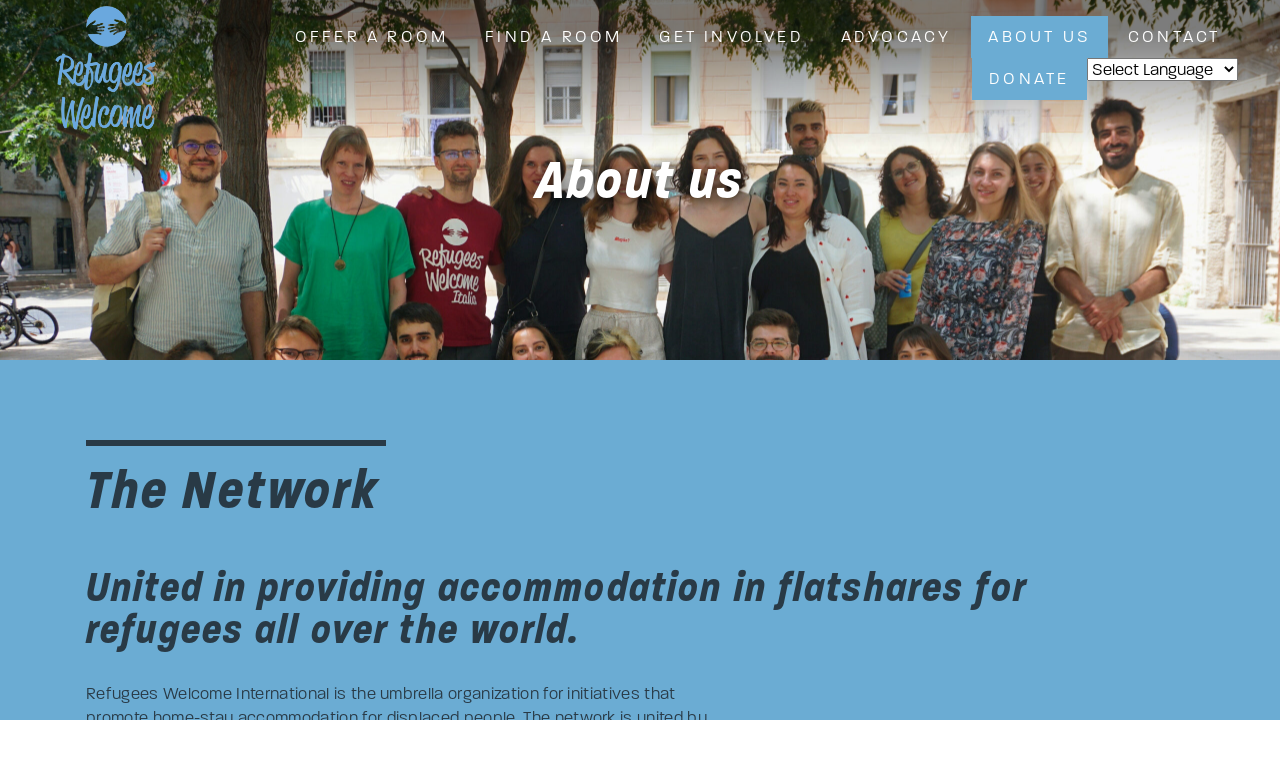

--- FILE ---
content_type: text/html; charset=UTF-8
request_url: https://www.refugees-welcome.net/about-us/
body_size: 13083
content:
<!doctype html>
<html lang="en-US">
  <head>
  <meta charset="utf-8">
  <meta http-equiv="x-ua-compatible" content="ie=edge">
  <meta name="viewport" content="width=device-width, initial-scale=1, shrink-to-fit=no">
	<meta name='robots' content='index, follow, max-image-preview:large, max-snippet:-1, max-video-preview:-1' />

	<!-- This site is optimized with the Yoast SEO plugin v19.10 - https://yoast.com/wordpress/plugins/seo/ -->
	<title>About us - Refugees Welcome International</title>
	<meta name="description" content="Find out more about us and our team!" />
	<link rel="canonical" href="https://www.refugees-welcome.net/about-us/" />
	<meta property="og:locale" content="en_US" />
	<meta property="og:type" content="article" />
	<meta property="og:title" content="About us - Refugees Welcome International" />
	<meta property="og:description" content="Find out more about us and our team!" />
	<meta property="og:url" content="https://www.refugees-welcome.net/about-us/" />
	<meta property="og:site_name" content="Refugees Welcome International" />
	<meta property="article:publisher" content="https://facebook.com/zusammenlebenwillkommen/" />
	<meta property="article:modified_time" content="2025-07-08T22:42:31+00:00" />
	<meta property="og:image" content="https://www.refugees-welcome.net/wp-content/uploads/2025/07/group-picture-2025-scaled.jpg" />
	<meta property="og:image:width" content="2560" />
	<meta property="og:image:height" content="1707" />
	<meta property="og:image:type" content="image/jpeg" />
	<meta name="twitter:card" content="summary_large_image" />
	<meta name="twitter:site" content="@zsmmnlbnwllkmmn" />
	<meta name="twitter:label1" content="Est. reading time" />
	<meta name="twitter:data1" content="8 minutes" />
	<script type="application/ld+json" class="yoast-schema-graph">{"@context":"https://schema.org","@graph":[{"@type":"WebPage","@id":"https://www.refugees-welcome.net/about-us/","url":"https://www.refugees-welcome.net/about-us/","name":"About us - Refugees Welcome International","isPartOf":{"@id":"https://www.refugees-welcome.net/#website"},"primaryImageOfPage":{"@id":"https://www.refugees-welcome.net/about-us/#primaryimage"},"image":{"@id":"https://www.refugees-welcome.net/about-us/#primaryimage"},"thumbnailUrl":"https://www.refugees-welcome.net/wp-content/uploads/2025/07/group-picture-2025-scaled.jpg","datePublished":"2019-06-27T20:32:21+00:00","dateModified":"2025-07-08T22:42:31+00:00","description":"Find out more about us and our team!","breadcrumb":{"@id":"https://www.refugees-welcome.net/about-us/#breadcrumb"},"inLanguage":"en-US","potentialAction":[{"@type":"ReadAction","target":["https://www.refugees-welcome.net/about-us/"]}]},{"@type":"ImageObject","inLanguage":"en-US","@id":"https://www.refugees-welcome.net/about-us/#primaryimage","url":"https://www.refugees-welcome.net/wp-content/uploads/2025/07/group-picture-2025-scaled.jpg","contentUrl":"https://www.refugees-welcome.net/wp-content/uploads/2025/07/group-picture-2025-scaled.jpg","width":2560,"height":1707},{"@type":"BreadcrumbList","@id":"https://www.refugees-welcome.net/about-us/#breadcrumb","itemListElement":[{"@type":"ListItem","position":1,"name":"Startseite","item":"https://www.refugees-welcome.net/"},{"@type":"ListItem","position":2,"name":"About us"}]},{"@type":"WebSite","@id":"https://www.refugees-welcome.net/#website","url":"https://www.refugees-welcome.net/","name":"Refugees Welcome International","description":"Private accommodation for refugees","publisher":{"@id":"https://www.refugees-welcome.net/#organization"},"potentialAction":[{"@type":"SearchAction","target":{"@type":"EntryPoint","urlTemplate":"https://www.refugees-welcome.net/?s={search_term_string}"},"query-input":"required name=search_term_string"}],"inLanguage":"en-US"},{"@type":"Organization","@id":"https://www.refugees-welcome.net/#organization","name":"Zusammenleben-Willkommen","url":"https://www.refugees-welcome.net/","logo":{"@type":"ImageObject","inLanguage":"en-US","@id":"https://www.refugees-welcome.net/#/schema/logo/image/","url":"","contentUrl":"","caption":"Zusammenleben-Willkommen"},"image":{"@id":"https://www.refugees-welcome.net/#/schema/logo/image/"},"sameAs":["https://www.instagram.com/zusammenlebenwillkommen/","https://facebook.com/zusammenlebenwillkommen/","https://twitter.com/zsmmnlbnwllkmmn"]}]}</script>
	<!-- / Yoast SEO plugin. -->


<link rel='stylesheet' id='gtranslate-style-css' href='https://www.refugees-welcome.net/wp-content/plugins/gtranslate/gtranslate-style24.css?ver=6.1.9' type='text/css' media='all' />
<link rel='stylesheet' id='wp-block-library-css' href='https://www.refugees-welcome.net/wp-includes/css/dist/block-library/style.min.css?ver=6.1.9' type='text/css' media='all' />
<link rel='stylesheet' id='classic-theme-styles-css' href='https://www.refugees-welcome.net/wp-includes/css/classic-themes.min.css?ver=1' type='text/css' media='all' />
<link rel='stylesheet' id='sage/main.css-css' href='https://www.refugees-welcome.net/wp-content/themes/fugee19/dist/styles/main_9f26547f.css' type='text/css' media='all' />
<script type='text/javascript' src='https://www.refugees-welcome.net/wp-includes/js/jquery/jquery.min.js?ver=3.6.1' id='jquery-core-js'></script>
<script type='text/javascript' src='https://www.refugees-welcome.net/wp-includes/js/jquery/jquery-migrate.min.js?ver=3.3.2' id='jquery-migrate-js'></script>
<link rel="https://api.w.org/" href="https://www.refugees-welcome.net/wp-json/" /><link rel="alternate" type="application/json" href="https://www.refugees-welcome.net/wp-json/wp/v2/pages/135" /><link rel="EditURI" type="application/rsd+xml" title="RSD" href="https://www.refugees-welcome.net/xmlrpc.php?rsd" />
<link rel="wlwmanifest" type="application/wlwmanifest+xml" href="https://www.refugees-welcome.net/wp-includes/wlwmanifest.xml" />
<meta name="generator" content="WordPress 6.1.9" />
<link rel='shortlink' href='https://www.refugees-welcome.net/?p=135' />
<link rel="alternate" type="application/json+oembed" href="https://www.refugees-welcome.net/wp-json/oembed/1.0/embed?url=https%3A%2F%2Fwww.refugees-welcome.net%2Fabout-us%2F" />
<link rel="alternate" type="text/xml+oembed" href="https://www.refugees-welcome.net/wp-json/oembed/1.0/embed?url=https%3A%2F%2Fwww.refugees-welcome.net%2Fabout-us%2F&#038;format=xml" />
<style type="text/css">.recentcomments a{display:inline !important;padding:0 !important;margin:0 !important;}</style><link rel="icon" href="https://www.refugees-welcome.net/wp-content/uploads/2019/09/cropped-logo-blue-small-32x32.png" sizes="32x32" />
<link rel="icon" href="https://www.refugees-welcome.net/wp-content/uploads/2019/09/cropped-logo-blue-small-192x192.png" sizes="192x192" />
<link rel="apple-touch-icon" href="https://www.refugees-welcome.net/wp-content/uploads/2019/09/cropped-logo-blue-small-180x180.png" />
<meta name="msapplication-TileImage" content="https://www.refugees-welcome.net/wp-content/uploads/2019/09/cropped-logo-blue-small-270x270.png" />
		<style type="text/css" id="wp-custom-css">
			.widget-spons p {
	font-size: 1rem;
}

@media screen and (min-width: 992px) {
	.lmt-block-logos .logo-image {
    max-width: 200px;
	}
}
		</style>
		</head>
	<body class="page-template-default page page-id-135 wp-embed-responsive about-us has-post-thumbnail no-js app-data index-data singular-data page-data page-135-data page-about-us-data">
        <header class="banner">
  <div class="container">

		<nav class="navbar-expand-lg">
			<a class="brand navbar-brand" href="https://www.refugees-welcome.net/">
				
				<img class="logo" src="https://www.refugees-welcome.net/wp-content/uploads/2022/07/untitled-design-removebg-preview.png" alt="Refugees Welcome International">
				<img class="logo-small" src="https://www.refugees-welcome.net/wp-content/uploads/2019/09/logo-white-small.png" alt="Refugees Welcome International">
				<div class="claim">
					<div class="brand-text">Refugees Welcome International</div>
					<div class="brand-claim">Private accommodation for refugees</div>
				</div>
			</a>

			<div class="collapse navbar-collapse nav-primary" id="nav-primary">
									<ul id="menu-main-menu" class="nav"><li id="menu-item-133" class="menu-item menu-item-type-post_type menu-item-object-page menu-item-133"><a href="https://www.refugees-welcome.net/offer-a-room/">OFFER A ROOM</a></li>
<li id="menu-item-130" class="menu-item menu-item-type-post_type menu-item-object-page menu-item-130"><a href="https://www.refugees-welcome.net/find-a-room/">FIND A ROOM</a></li>
<li id="menu-item-131" class="menu-item menu-item-type-post_type menu-item-object-page menu-item-131"><a href="https://www.refugees-welcome.net/get-involved/">GET INVOLVED</a></li>
<li id="menu-item-3864" class="menu-item menu-item-type-post_type menu-item-object-page menu-item-3864"><a href="https://www.refugees-welcome.net/advocacy/">Advocacy</a></li>
<li id="menu-item-140" class="menu-item menu-item-type-post_type menu-item-object-page current-menu-item page_item page-item-135 current_page_item menu-item-140"><a href="https://www.refugees-welcome.net/about-us/" aria-current="page">About us</a></li>
<li id="menu-item-139" class="menu-item menu-item-type-post_type menu-item-object-page menu-item-139"><a href="https://www.refugees-welcome.net/contact/">Contact</a></li>
<li id="menu-item-143" class="highlight menu-item menu-item-type-post_type menu-item-object-page menu-item-143"><a href="https://www.refugees-welcome.net/donate/">Donate</a></li>
<li style="position:relative;" class="menu-item menu-item-gtranslate"><!-- GTranslate: https://gtranslate.io/ -->
 <select onchange="doGTranslate(this);" class="notranslate" id="gtranslate_selector" aria-label="Website Language Selector"><option value="">Select Language</option><option value="en|af">Afrikaans</option><option value="en|sq">Shqip</option><option value="en|am">አማርኛ</option><option value="en|ar">العربية</option><option value="en|hy">Հայերեն</option><option value="en|az">Azərbaycan dili</option><option value="en|eu">Euskara</option><option value="en|be">Беларуская мова</option><option value="en|bn">বাংলা</option><option value="en|bs">Bosanski</option><option value="en|bg">Български</option><option value="en|ca">Català</option><option value="en|ceb">Cebuano</option><option value="en|ny">Chichewa</option><option value="en|zh-CN">简体中文</option><option value="en|zh-TW">繁體中文</option><option value="en|co">Corsu</option><option value="en|hr">Hrvatski</option><option value="en|cs">Čeština‎</option><option value="en|da">Dansk</option><option value="en|nl">Nederlands</option><option value="en|en">English</option><option value="en|eo">Esperanto</option><option value="en|et">Eesti</option><option value="en|tl">Filipino</option><option value="en|fi">Suomi</option><option value="en|fr">Français</option><option value="en|fy">Frysk</option><option value="en|gl">Galego</option><option value="en|ka">ქართული</option><option value="en|de">Deutsch</option><option value="en|el">Ελληνικά</option><option value="en|gu">ગુજરાતી</option><option value="en|ht">Kreyol ayisyen</option><option value="en|ha">Harshen Hausa</option><option value="en|haw">Ōlelo Hawaiʻi</option><option value="en|iw">עִבְרִית</option><option value="en|hi">हिन्दी</option><option value="en|hmn">Hmong</option><option value="en|hu">Magyar</option><option value="en|is">Íslenska</option><option value="en|ig">Igbo</option><option value="en|id">Bahasa Indonesia</option><option value="en|ga">Gaeilge</option><option value="en|it">Italiano</option><option value="en|ja">日本語</option><option value="en|jw">Basa Jawa</option><option value="en|kn">ಕನ್ನಡ</option><option value="en|kk">Қазақ тілі</option><option value="en|km">ភាសាខ្មែរ</option><option value="en|ko">한국어</option><option value="en|ku">كوردی‎</option><option value="en|ky">Кыргызча</option><option value="en|lo">ພາສາລາວ</option><option value="en|la">Latin</option><option value="en|lv">Latviešu valoda</option><option value="en|lt">Lietuvių kalba</option><option value="en|lb">Lëtzebuergesch</option><option value="en|mk">Македонски јазик</option><option value="en|mg">Malagasy</option><option value="en|ms">Bahasa Melayu</option><option value="en|ml">മലയാളം</option><option value="en|mt">Maltese</option><option value="en|mi">Te Reo Māori</option><option value="en|mr">मराठी</option><option value="en|mn">Монгол</option><option value="en|my">ဗမာစာ</option><option value="en|ne">नेपाली</option><option value="en|no">Norsk bokmål</option><option value="en|ps">پښتو</option><option value="en|fa">فارسی</option><option value="en|pl">Polski</option><option value="en|pt">Português</option><option value="en|pa">ਪੰਜਾਬੀ</option><option value="en|ro">Română</option><option value="en|ru">Русский</option><option value="en|sm">Samoan</option><option value="en|gd">Gàidhlig</option><option value="en|sr">Српски језик</option><option value="en|st">Sesotho</option><option value="en|sn">Shona</option><option value="en|sd">سنڌي</option><option value="en|si">සිංහල</option><option value="en|sk">Slovenčina</option><option value="en|sl">Slovenščina</option><option value="en|so">Afsoomaali</option><option value="en|es">Español</option><option value="en|su">Basa Sunda</option><option value="en|sw">Kiswahili</option><option value="en|sv">Svenska</option><option value="en|tg">Тоҷикӣ</option><option value="en|ta">தமிழ்</option><option value="en|te">తెలుగు</option><option value="en|th">ไทย</option><option value="en|tr">Türkçe</option><option value="en|uk">Українська</option><option value="en|ur">اردو</option><option value="en|uz">O‘zbekcha</option><option value="en|vi">Tiếng Việt</option><option value="en|cy">Cymraeg</option><option value="en|xh">isiXhosa</option><option value="en|yi">יידיש</option><option value="en|yo">Yorùbá</option><option value="en|zu">Zulu</option></select><style>#goog-gt-tt{display:none!important;}.goog-te-banner-frame{display:none!important;}.goog-te-menu-value:hover{text-decoration:none!important;}.goog-text-highlight{background-color:transparent!important;box-shadow:none!important;}body{top:0!important;}#google_translate_element2{display:none!important;}</style>
<div id="google_translate_element2"></div>
<script>function googleTranslateElementInit2() {new google.translate.TranslateElement({pageLanguage: 'en',autoDisplay: false}, 'google_translate_element2');}if(!window.gt_translate_script){window.gt_translate_script=document.createElement('script');gt_translate_script.src='https://translate.google.com/translate_a/element.js?cb=googleTranslateElementInit2';document.body.appendChild(gt_translate_script);}</script>

<script>
function GTranslateGetCurrentLang() {var keyValue = document['cookie'].match('(^|;) ?googtrans=([^;]*)(;|$)');return keyValue ? keyValue[2].split('/')[2] : null;}
function GTranslateFireEvent(element,event){try{if(document.createEventObject){var evt=document.createEventObject();element.fireEvent('on'+event,evt)}else{var evt=document.createEvent('HTMLEvents');evt.initEvent(event,true,true);element.dispatchEvent(evt)}}catch(e){}}
function doGTranslate(lang_pair){if(lang_pair.value)lang_pair=lang_pair.value;if(lang_pair=='')return;var lang=lang_pair.split('|')[1];if(GTranslateGetCurrentLang() == null && lang == lang_pair.split('|')[0])return;if(typeof ga=='function'){ga('send', 'event', 'GTranslate', lang, location.hostname+location.pathname+location.search);}var teCombo;var sel=document.getElementsByTagName('select');for(var i=0;i<sel.length;i++)if(sel[i].className.indexOf('goog-te-combo')!=-1){teCombo=sel[i];break;}if(document.getElementById('google_translate_element2')==null||document.getElementById('google_translate_element2').innerHTML.length==0||teCombo.length==0||teCombo.innerHTML.length==0){setTimeout(function(){doGTranslate(lang_pair)},500)}else{teCombo.value=lang;GTranslateFireEvent(teCombo,'change');GTranslateFireEvent(teCombo,'change')}}
</script>
</li></ul>
							</div>

			<button class="navbar-toggler" type="button" data-toggle="collapse" data-target="#nav-primary" aria-controls="nav-primary" aria-expanded="false" aria-label="Toggle navigation">
					<span class="navbar-toggler-wrap">
						Menu						<span class="navbar-toggler-icon">
							<svg xmlns="http://www.w3.org/2000/svg" viewBox="0 0 24 24" fill="none" stroke="currentColor" stroke-width="2" stroke-linecap="round" stroke-linejoin="round" class="feather feather-menu"><line x1="3" y1="12" x2="21" y2="12"></line><line x1="3" y1="6" x2="21" y2="6"></line><line x1="3" y1="18" x2="21" y2="18"></line></svg>
						</span>
					</span>
				</button>
		</nav>
  </div>
</header>
    <div class="wrap container" role="document">
      <div class="content">
        <main class="main">
                 <div class="page-header alignfull has-md-size" style=background-image:url(https://www.refugees-welcome.net/wp-content/uploads/2025/07/group-picture-2025-scaled.jpg);>
					<h1>About us</h1>
			</div>
    <div class="is-layout-flow wp-block-group alignfull has-background-color has-black-color has-blue-background-color has-text-color has-background"><div class="wp-block-group__inner-container">
<h2 class="has-black-color has-text-color">The Network</h2>



<h3>United in providing accommodation in flatshares for refugees all over the world.</h3>



<p>Refugees Welcome International is the umbrella organization for initiatives that promote home-stay accommodation for displaced people. The network is united by its shared mission to provide private accommodations for refugees all over the world, with the aims of fostering exchange between refugees and locals, combatting discrimination and prejudice, and supporting refugees and asylum seekers in the establishment of local social networks. </p>



<p>We strive towards an open society where solidarity and equality are respected as a matter of course and refugees are welcomed accordingly. We as an association represent a global force that criticises the accommodation of refugees in camps and advocates for humane living conditions for displaced persons worldwide. Our structure as an international network enables the sharing of accumulated knowledge between country chapters and fosters international collaboration and solidarity in the sphere of refugee housing.&nbsp;</p>



<p>Refugees Welcome International is a sub-project of the German association Mensch Mensch Mensch e.V. located in Berlin.</p>



<p></p>



<h3><strong>The countries we&#8217;re active in</strong></h3>


<div data-block_620f055881da7b21231bba3010aa675f class="lmt-block-accordion"><div class="accordion" id="accordion-block_620f055881da7b21231bba3010aa675f">
					<div class="card">
				<div class="card-header" id="heading1">
					<h3>
						<button class="btn btn-link collapsed" type="button" data-toggle="collapse" data-target="#collapse1-accordion-block_620f055881da7b21231bba3010aa675f" aria-expanded="false" aria-controls="collapse1">
							<div class="icon" aria-hidden="true">
								<svg xmlns="http://www.w3.org/2000/svg" viewBox="0 0 24 24" fill="none" stroke="#000" stroke-width="2" stroke-linecap="round" stroke-linejoin="round">
									<polyline points="9 18 15 12 9 6"/>
								</svg>
							</div>
							Czech Republic
						</button>
					</h3>
				</div>

				<div id="collapse1-accordion-block_620f055881da7b21231bba3010aa675f" class="collapse" aria-labelledby="heading1" data-parent="#accordion-block_620f055881da7b21231bba3010aa675f">
					<div class="card-body">
						<p>Website: <a href="https://uprchlici-vitejte.cz/">https://uprchlici-vitejte.cz/</a></p>
<p>&nbsp;</p>
<p><a href="https://www.facebook.com/uprchlicivitejte">Facebook</a></p>

					</div>
				</div>
			</div>
					<div class="card">
				<div class="card-header" id="heading2">
					<h3>
						<button class="btn btn-link collapsed" type="button" data-toggle="collapse" data-target="#collapse2-accordion-block_620f055881da7b21231bba3010aa675f" aria-expanded="false" aria-controls="collapse2">
							<div class="icon" aria-hidden="true">
								<svg xmlns="http://www.w3.org/2000/svg" viewBox="0 0 24 24" fill="none" stroke="#000" stroke-width="2" stroke-linecap="round" stroke-linejoin="round">
									<polyline points="9 18 15 12 9 6"/>
								</svg>
							</div>
							France
						</button>
					</h3>
				</div>

				<div id="collapse2-accordion-block_620f055881da7b21231bba3010aa675f" class="collapse" aria-labelledby="heading2" data-parent="#accordion-block_620f055881da7b21231bba3010aa675f">
					<div class="card-body">
						<p>Website: <a href="https://refugiesbienvenue.com/">https://refugiesbienvenue.com/</a></p>
<p>&nbsp;</p>
<p><a href="https://www.instagram.com/refugiesbienvenuefr/">Instagram</a></p>
<p><a href="https://www.facebook.com/refugiesbienvenue">Facebook</a></p>
<p><a href="https://www.linkedin.com/company/refugies-bienvenue/">LinkedIn</a></p>
<p><a href="https://twitter.com/rb_officiel?s=11">Twitter</a></p>

					</div>
				</div>
			</div>
					<div class="card">
				<div class="card-header" id="heading3">
					<h3>
						<button class="btn btn-link collapsed" type="button" data-toggle="collapse" data-target="#collapse3-accordion-block_620f055881da7b21231bba3010aa675f" aria-expanded="false" aria-controls="collapse3">
							<div class="icon" aria-hidden="true">
								<svg xmlns="http://www.w3.org/2000/svg" viewBox="0 0 24 24" fill="none" stroke="#000" stroke-width="2" stroke-linecap="round" stroke-linejoin="round">
									<polyline points="9 18 15 12 9 6"/>
								</svg>
							</div>
							Finland
						</button>
					</h3>
				</div>

				<div id="collapse3-accordion-block_620f055881da7b21231bba3010aa675f" class="collapse" aria-labelledby="heading3" data-parent="#accordion-block_620f055881da7b21231bba3010aa675f">
					<div class="card-body">
						<p><a href="https://www.facebook.com/Kotimajoituksentuki">Facebook</a><br />
<a href="https://www.instagram.com/kotimajoitusverkosto/">Instagram</a><br />
<a href="https://bsky.app/profile/kotimajoitus.bsky.social">Bluesky</a><br />
<a href="https://www.linkedin.com/company/kotimajoitusverkosto/">LinkedIn</a></p>

					</div>
				</div>
			</div>
					<div class="card">
				<div class="card-header" id="heading4">
					<h3>
						<button class="btn btn-link collapsed" type="button" data-toggle="collapse" data-target="#collapse4-accordion-block_620f055881da7b21231bba3010aa675f" aria-expanded="false" aria-controls="collapse4">
							<div class="icon" aria-hidden="true">
								<svg xmlns="http://www.w3.org/2000/svg" viewBox="0 0 24 24" fill="none" stroke="#000" stroke-width="2" stroke-linecap="round" stroke-linejoin="round">
									<polyline points="9 18 15 12 9 6"/>
								</svg>
							</div>
							Germany
						</button>
					</h3>
				</div>

				<div id="collapse4-accordion-block_620f055881da7b21231bba3010aa675f" class="collapse" aria-labelledby="heading4" data-parent="#accordion-block_620f055881da7b21231bba3010aa675f">
					<div class="card-body">
						<p>Website: <a href="https://zusammenleben-willkommen.de/">https://zusammenleben-willkommen.de/</a></p>
<p>&nbsp;</p>
<p><a href="https://www.instagram.com/zusammenlebenwillkommen/">Instagram</a></p>
<p><a href="https://www.facebook.com/zusammenlebenwillkommen">Facebook</a></p>
<p><a href="https://www.youtube.com/ZusammenlebenWillkommen">YouTube</a></p>
<p><a href="https://twitter.com/zsmmnlbnwllkmmn">Twitter</a></p>

					</div>
				</div>
			</div>
					<div class="card">
				<div class="card-header" id="heading5">
					<h3>
						<button class="btn btn-link collapsed" type="button" data-toggle="collapse" data-target="#collapse5-accordion-block_620f055881da7b21231bba3010aa675f" aria-expanded="false" aria-controls="collapse5">
							<div class="icon" aria-hidden="true">
								<svg xmlns="http://www.w3.org/2000/svg" viewBox="0 0 24 24" fill="none" stroke="#000" stroke-width="2" stroke-linecap="round" stroke-linejoin="round">
									<polyline points="9 18 15 12 9 6"/>
								</svg>
							</div>
							Hungary
						</button>
					</h3>
				</div>

				<div id="collapse5-accordion-block_620f055881da7b21231bba3010aa675f" class="collapse" aria-labelledby="heading5" data-parent="#accordion-block_620f055881da7b21231bba3010aa675f">
					<div class="card-body">
						<p>Website: <a href="http://www.artemisszio.hu/">http://www.artemisszio.hu/</a></p>
<p>&nbsp;</p>
<p><a href="https://de-de.facebook.com/ArtemisszioAlapitvany/">Facebook</a></p>

					</div>
				</div>
			</div>
					<div class="card">
				<div class="card-header" id="heading6">
					<h3>
						<button class="btn btn-link collapsed" type="button" data-toggle="collapse" data-target="#collapse6-accordion-block_620f055881da7b21231bba3010aa675f" aria-expanded="false" aria-controls="collapse6">
							<div class="icon" aria-hidden="true">
								<svg xmlns="http://www.w3.org/2000/svg" viewBox="0 0 24 24" fill="none" stroke="#000" stroke-width="2" stroke-linecap="round" stroke-linejoin="round">
									<polyline points="9 18 15 12 9 6"/>
								</svg>
							</div>
							Italy
						</button>
					</h3>
				</div>

				<div id="collapse6-accordion-block_620f055881da7b21231bba3010aa675f" class="collapse" aria-labelledby="heading6" data-parent="#accordion-block_620f055881da7b21231bba3010aa675f">
					<div class="card-body">
						<p>Website: <a href="https://refugees-welcome.it/">https://refugees-welcome.it/</a></p>
<p>&nbsp;</p>
<p><a href="https://www.instagram.com/refugeeswelcomeitalia/">Instagram </a></p>
<p><a href="https://www.facebook.com/refugeeswelcomeitalia">Facebook </a></p>
<p><a href="https://www.linkedin.com/company/refugees-welcome-italia/">LinkedIn</a></p>

					</div>
				</div>
			</div>
					<div class="card">
				<div class="card-header" id="heading7">
					<h3>
						<button class="btn btn-link collapsed" type="button" data-toggle="collapse" data-target="#collapse7-accordion-block_620f055881da7b21231bba3010aa675f" aria-expanded="false" aria-controls="collapse7">
							<div class="icon" aria-hidden="true">
								<svg xmlns="http://www.w3.org/2000/svg" viewBox="0 0 24 24" fill="none" stroke="#000" stroke-width="2" stroke-linecap="round" stroke-linejoin="round">
									<polyline points="9 18 15 12 9 6"/>
								</svg>
							</div>
							Poland
						</button>
					</h3>
				</div>

				<div id="collapse7-accordion-block_620f055881da7b21231bba3010aa675f" class="collapse" aria-labelledby="heading7" data-parent="#accordion-block_620f055881da7b21231bba3010aa675f">
					<div class="card-body">
						<p>Website: <a href="https://ocalenie.org.pl/">https://ocalenie.org.pl/</a></p>
<p>&nbsp;</p>
<p><a href="https://www.instagram.com/fundacjaocalenie/">Instagram</a></p>
<p><a href="https://facebook.com/FundacjaOcalenie/">Facebook</a></p>
<p><a href="https://www.youtube.com/channel/UCfHDqu3GF5ZqbUentM_f5xg">YouTube</a></p>
<p><a href="https://www.linkedin.com/company/fundacja-ocalenie/">LinkedIn</a></p>
<p><a href="https://twitter.com/FundOcalenie">Twitter</a></p>

					</div>
				</div>
			</div>
					<div class="card">
				<div class="card-header" id="heading8">
					<h3>
						<button class="btn btn-link collapsed" type="button" data-toggle="collapse" data-target="#collapse8-accordion-block_620f055881da7b21231bba3010aa675f" aria-expanded="false" aria-controls="collapse8">
							<div class="icon" aria-hidden="true">
								<svg xmlns="http://www.w3.org/2000/svg" viewBox="0 0 24 24" fill="none" stroke="#000" stroke-width="2" stroke-linecap="round" stroke-linejoin="round">
									<polyline points="9 18 15 12 9 6"/>
								</svg>
							</div>
							Portugal
						</button>
					</h3>
				</div>

				<div id="collapse8-accordion-block_620f055881da7b21231bba3010aa675f" class="collapse" aria-labelledby="heading8" data-parent="#accordion-block_620f055881da7b21231bba3010aa675f">
					<div class="card-body">
						<p>Website: <a href="https://refugees-welcome.pt/">https://refugees-welcome.pt/</a></p>
<p>&nbsp;</p>
<p><a href="https://www.instagram.com/refugeeswelcomeportugal/">Instagram</a></p>
<p><a href="https://facebook.com/RefugeesWelcomePortugal">Facebook</a></p>
<p><a href="https://www.youtube.com/channel/UCCxKSZpG_uTh_vw6fKMo1ow">YouTube</a></p>
<p><a href="https://www.linkedin.com/company/refugees-welcome-portugal/">LinkedIn</a></p>
<p><a href="https://facebook.com/RefugeesWelcomePortugal">Twitter</a></p>

					</div>
				</div>
			</div>
					<div class="card">
				<div class="card-header" id="heading9">
					<h3>
						<button class="btn btn-link collapsed" type="button" data-toggle="collapse" data-target="#collapse9-accordion-block_620f055881da7b21231bba3010aa675f" aria-expanded="false" aria-controls="collapse9">
							<div class="icon" aria-hidden="true">
								<svg xmlns="http://www.w3.org/2000/svg" viewBox="0 0 24 24" fill="none" stroke="#000" stroke-width="2" stroke-linecap="round" stroke-linejoin="round">
									<polyline points="9 18 15 12 9 6"/>
								</svg>
							</div>
							Spain
						</button>
					</h3>
				</div>

				<div id="collapse9-accordion-block_620f055881da7b21231bba3010aa675f" class="collapse" aria-labelledby="heading9" data-parent="#accordion-block_620f055881da7b21231bba3010aa675f">
					<div class="card-body">
						<p>Website: <a href="https://refugees-welcome.es/">https://refugees-welcome.es/</a></p>
<p>&nbsp;</p>
<p><a href="https://www.instagram.com/refugeeswelcomees/">Instagram</a></p>
<p><a href="https://www.facebook.com/refugiadosbienvenidos/">Facebook</a></p>
<p><a href="https://www.youtube.com/channel/UCIP23-s_wRKC_JBjNsFF_tg">YouTube</a></p>
<p><a href="https://www.linkedin.com/company/refugees-welcome-spain">LinkedIn</a></p>
<p><a href="https://twitter.com/RWelcomeSpain">Twitter</a></p>

					</div>
				</div>
			</div>
			</div>
</div></div></div>



<div class="is-layout-flow wp-block-group alignfull has-background-color has-black-color has-white-background-color has-text-color has-background"><div class="wp-block-group__inner-container">
<h2 class="has-black-color has-text-color">Sharing Knowledge</h2>



<p>We first started providing accommodation for refugees in flatshares in 2014, and since then our reach has continued to expand. Now working in 12 countries around the world, we have gathered valuable knowledge in order to provide bottom-up, context-specific, and individually suited accommodations for refugees. We are more than happy to share our knowledge with you in solidarity on this issue. If you are interested in learning more about our operations, please email us at hi[@]refugees-welcome.net to schedule a workshop or consultation appointment.</p>



<p>If you&#8217;re currently doing research on this topic and looking for academic papers, please have a look in our Zotero group, <a href="https://www.centrostudiregionali.unipd.it/?page_id=1918" target="_blank" rel="noreferrer noopener">linked here</a>. When accessing the website, you will need to create an account and request access to the group. There <a href="https://orcid.org/0000-0003-3601-9099">Matteo Bassoli</a> and <a href="https://orcid.org/0000-0002-6854-0535">Clément Luccioni</a>, with the support of Refugees Welcome International have collected documents. Aiming at maximal exhaustiveness, the bibliography is the product of a systematic literature review (<a href="http://doi.org/10.1177/01979183231172101">Bassoli and Luccioni, 2023</a>) based on the PRISMA approach. The dataset included 75 documents. The URBES research team implements a similar procedure screening post-2020 publications and keeps the dataset updated. Refugees Welcome International provides a vast amount of grey literature, along with dissertations and other works produced by national chapters or activists.</p>
</div></div>



<div class="is-layout-flow wp-block-group alignfull has-background-color has-black-color has-blue-soft-background-color has-text-color has-background"><div class="wp-block-group__inner-container">
<h2 class="has-black-color has-text-color">Our Demands</h2>



<p>As an international network, we strive for humane living conditions for displaced persons and demand a united response by global decision makers to ensure the following:&nbsp;&nbsp;</p>



<ul>
<li><strong>Safe and appropriate accommodation</strong></li>
</ul>



<p>We demand safe and appropriate accommodation for refugees and asylum seekers. We believe that all displaced persons have a right to housing that meets safety standards and individual needs. No refugee should be subject to stigmatisation, discrimination, or marginalisation in their search for humane and stable housing.</p>



<ul>
<li><strong>A dignified life and agency</strong></li>
</ul>



<p>We demand agency and dignity for all displaced persons, including the right to a living situation that provides access to education, job opportunities, and the freedom to direct one’s own course.</p>



<ul>
<li><strong>Local participation and long-term community building</strong></li>
</ul>



<p>We demand access to participation in the local society for displaced persons, which includes providing refugees with the necessary resources to access humane living conditions and open channels for participation in local municipalities.</p>
</div></div>



<div class="is-layout-flow wp-block-group alignfull has-white-background-color has-background"><div class="wp-block-group__inner-container">
<h2>How it all started</h2>



<p>In the fall of 2014, a refugee living in Berlin moved into the spare room in Mareike Geiling and Jonas Kakoschke’s flatshare, an act that sparked the establishment of our first country chapter under the name Flüchtlinge Willkommen. The organisation quickly gained local momentum, and soon activists across Europe began contacting the German branch in the hopes of establishing their own teams. In 2015 the umbrella organisation Refugees Welcome International was born as a sub-project of the German association Mensch Mensch Mensch, and every year since then the network has continued to grow, bringing the flatshare model of refugee housing to more and more countries around the world. Refugees Welcome International now comprises 12 individual organisations providing accommodation to displaced persons in 3 continents, and we aim to continue expanding over the next several years.</p>
</div></div>



<div class="is-layout-flow wp-block-group alignfull has-blue-background-color has-background"><div class="wp-block-group__inner-container">
<h2>Our Contribution to the SDGs</h2>



<p>In 2015, the United Nations outlined 17 Sustainable Development Goals (SDGs) targeting social, ecological, and economical sustainable development worldwide. Fulfilment of these goals will require collaboration between numerous global actors – among them organisations, corporations, and private individuals – in order to meet all 17 by 2030.&nbsp;&nbsp;</p>



<p>Refugees Welcome International is committed to contributing to this global sustainable development. Our work strives in some capacity towards all 17 SDGs, but aligns most closely with the following three:&nbsp;</p>


<div class="wp-block-image">
<figure class="alignleft size-thumbnail"><img decoding="async" width="150" height="150" src="https://www.refugees-welcome.net/wp-content/uploads/2022/06/e-web-10-150x150.png" alt="" class="wp-image-3487" srcset="https://www.refugees-welcome.net/wp-content/uploads/2022/06/e-web-10-150x150.png 150w, https://www.refugees-welcome.net/wp-content/uploads/2022/06/e-web-10-300x300.png 300w, https://www.refugees-welcome.net/wp-content/uploads/2022/06/e-web-10-1024x1024.png 1024w, https://www.refugees-welcome.net/wp-content/uploads/2022/06/e-web-10-768x768.png 768w, https://www.refugees-welcome.net/wp-content/uploads/2022/06/e-web-10-600x600.png 600w, https://www.refugees-welcome.net/wp-content/uploads/2022/06/e-web-10-560x560.png 560w, https://www.refugees-welcome.net/wp-content/uploads/2022/06/e-web-10.png 1500w" sizes="(max-width: 150px) 100vw, 150px" /></figure></div>


<p class="has-regular-font-size"><strong>SDG 10 – Reduced Inequality: Reduce inequalities within and among countries&nbsp;</strong></p>



<p class="has-text-align-left">We advocate for inclusionary and just policies that ensure humane living conditions for displaced persons worldwide. Our country chapters work daily to provide displaced persons with safe and suitable accommodations with local hosts, thus helping newcomers to establish a local social network that can support them in finding job opportunities or accessing education. Direct contact between locals and displaced persons diminishes the prejudice and stigma that the latter face, thus working towards a reduction of inequality and a more inclusive society.&nbsp;</p>


<div class="wp-block-image">
<figure class="alignleft size-thumbnail"><img decoding="async" loading="lazy" width="150" height="150" src="https://www.refugees-welcome.net/wp-content/uploads/2022/06/e-web-11-150x150.png" alt="" class="wp-image-3488" srcset="https://www.refugees-welcome.net/wp-content/uploads/2022/06/e-web-11-150x150.png 150w, https://www.refugees-welcome.net/wp-content/uploads/2022/06/e-web-11-300x300.png 300w, https://www.refugees-welcome.net/wp-content/uploads/2022/06/e-web-11-1024x1024.png 1024w, https://www.refugees-welcome.net/wp-content/uploads/2022/06/e-web-11-768x768.png 768w, https://www.refugees-welcome.net/wp-content/uploads/2022/06/e-web-11-600x600.png 600w, https://www.refugees-welcome.net/wp-content/uploads/2022/06/e-web-11-560x560.png 560w, https://www.refugees-welcome.net/wp-content/uploads/2022/06/e-web-11.png 1500w" sizes="(max-width: 150px) 100vw, 150px" /></figure></div>


<p class="has-regular-font-size"><strong>SDG 11 – Sustainable cities and communities: Make cities and human settlements inclusive, safe, resilient and sustainable</strong></p>



<p>Inherent to the development of sustainable cities and communities is access to adequate housing for all inhabitants. As an alternative to refugee camps and other exclusionary accommodation practices, flat sharing with locals fosters direct exchange and participation in communities, while ensuring that personal preferences are observed and privacy respected. Through these actions we strive to ensure inclusive and safe accommodation in cities and communities for all.&nbsp;&nbsp;</p>


<div class="wp-block-image">
<figure class="alignleft size-thumbnail"><img decoding="async" loading="lazy" width="150" height="150" src="https://www.refugees-welcome.net/wp-content/uploads/2022/06/e-web-17-150x150.png" alt="" class="wp-image-3489" srcset="https://www.refugees-welcome.net/wp-content/uploads/2022/06/e-web-17-150x150.png 150w, https://www.refugees-welcome.net/wp-content/uploads/2022/06/e-web-17-300x300.png 300w, https://www.refugees-welcome.net/wp-content/uploads/2022/06/e-web-17-1024x1024.png 1024w, https://www.refugees-welcome.net/wp-content/uploads/2022/06/e-web-17-768x768.png 768w, https://www.refugees-welcome.net/wp-content/uploads/2022/06/e-web-17-600x600.png 600w, https://www.refugees-welcome.net/wp-content/uploads/2022/06/e-web-17-560x560.png 560w, https://www.refugees-welcome.net/wp-content/uploads/2022/06/e-web-17.png 1500w" sizes="(max-width: 150px) 100vw, 150px" /></figure></div>


<p class="has-regular-font-size"><strong>SDG 17 – Partnerships for the Goals: Strengthen the means of implementation and revitalise the global partnership for sustainable development.&nbsp;</strong></p>



<p>Refugees Welcome International was established to promote solidarity across borders and is built on the underlying belief that collaboration strengthens the work we do. Through the establishment of country chapters across the world and partnerships with other peer organisations, we strive for the collective achievement of our goals on a global scale.</p>



<p></p>



<p><em>More information on the Sustainable Development Goals can be found on the <a href="https://www.un.org/sustainabledevelopment" target="_blank" rel="noreferrer noopener">official website</a>.</em></p>
</div></div>



<div class="is-layout-flow wp-block-group alignfull has-background-color has-white-background-color has-background"><div class="wp-block-group__inner-container">
<h2>Team</h2>



<div class="is-layout-flex wp-container-9 wp-block-columns">
<div class="is-layout-flow wp-block-column" style="flex-basis:25%">
<p class="has-text-align-center has-small-font-size"><img decoding="async" style="width: 150px;" src="https://www.refugees-welcome.net/wp-content/uploads/2025/07/reka-koritar-coordination-roundimage.jpg" alt=""><br><br>RÉKA KORITÁR<br>General coordination of the network<br>hi[@]refugees-welcome.net<br></p>
</div>



<div class="is-layout-flow wp-block-column" style="flex-basis:25%">
<p class="has-text-align-center has-small-font-size"><img decoding="async" src="https://www.refugees-welcome.net/wp-content/uploads/2022/06/sam-germany.png" alt="" style="width: 150px;"><br><br>SAM TABAKHTORY<br><br>Representative of the network<br>in Germany<br><a href="https://zusammenleben-willkommen.de/">www.zusammenleben-willkommen.de</a></p>
</div>



<div class="is-layout-flow wp-block-column" style="flex-basis:25%">
<p class="has-text-align-center has-small-font-size"><img decoding="async" style="width: 150px;" src="https://www.refugees-welcome.net/wp-content/uploads/2025/07/nikita-ponda-spain-roundimage.jpg" alt=""><br><br>NIKITA PONDA<br>Representative of the network<br>in Spain<br><a href="https://refugees-welcome.es/">www.refugees-welcome.es</a></p>
</div>
</div>



<div class="is-layout-flex wp-container-13 wp-block-columns">
<div class="is-layout-flow wp-block-column">
<p class="has-text-align-center has-small-font-size"><img decoding="async" style="width: 150px;" src="https://www.refugees-welcome.net/wp-content/uploads/2025/07/terhi-aaltonen-finland-roundimage.jpg" alt=""><br><br>TERHI AALTONEN<br>Representative of the network<br>in Finland<br>t.aaltonen[@]kotimajoitusverkosto.fi </p>
</div>



<div class="is-layout-flow wp-block-column">
<p class="has-text-align-center has-small-font-size"><img decoding="async" style="width: 150px;" src="https://www.refugees-welcome.net/wp-content/uploads/2025/07/malgorzata-odolczyk-poland-roundimage.jpg" alt=""><br><br>MALGORZATA ODOLCZYK<br>Representative of the network<br>in Poland<br>malgorzata.odolczyk[@]ocalenie.org.pl </p>
</div>



<div class="is-layout-flow wp-block-column">
<p class="has-text-align-center has-small-font-size"><img decoding="async" src="https://www.refugees-welcome.net/wp-content/uploads/2022/07/matteobassoli-italy.png" alt="" style="width: 150px;"><br><br>MATTEO BASSOLI<br>Representative of the network<br>in Italy<br><a href="https://refugees-welcome.it/">www.refugees-welcome.it</a></p>
</div>
</div>



<div class="is-layout-flex wp-container-17 wp-block-columns">
<div class="is-layout-flow wp-block-column">
<p class="has-text-align-center has-small-font-size"><img decoding="async" src="https://www.refugees-welcome.net/wp-content/uploads/2022/07/stepan-czech.png" alt="" style="width: 150px;"><br><br>STEPAN VASHKEVICH<br>Representative of the network<br>in Czech Republic<br><a href="https://uprchlici-vitejte.cz/">www.uprchlici-vitejte.cz</a></p>
</div>



<div class="is-layout-flow wp-block-column">
<p class="has-text-align-center has-small-font-size"><img decoding="async" src="https://www.refugees-welcome.net/wp-content/uploads/2025/07/savchenko-nataliia-hungary-roundimage.jpg" alt="" style="width: 150px;"><br><br>NATALIIA SAVCHENKO <br>Representative of the network<br>in Hungary<br><a href="nataliia.Savchenko[@]artemisszio.hu">nataliia.Savchenko[@]artemisszio.hu</a></p>
</div>



<div class="is-layout-flow wp-block-column">
<p class="has-text-align-center has-small-font-size"><img decoding="async" src="https://www.refugees-welcome.net/wp-content/uploads/2021/02/kreis.png" alt="" style="width: 150px;"><br><br>MAYBE YOU?<br>Want to get involved? Write to us at hi[@]refugees-welcome.net<br></p>
</div>
</div>
</div></div>



<div class="is-layout-flex wp-container-19 wp-block-columns"></div>

          </main>
              </div>
		</div>
        <footer class="content-info has-blue-background-color has-white-color">
	<div class="container">
		<section class="contact">
			<a href="mailto:hi@refugees-welcome.net" class="btn btn-light">Write us</a>
			<ul class="social">
			<li>
			<a href="https://www.facebook.com/refugeeswelcomeinternational" aria-label="Facebook" target="_blank" rel="noopener" title="Facebook">
				<div class="icon icon-round">
					<svg class="icon-facebook" xmlns="http://www.w3.org/2000/svg" viewBox="0 0 24 24" fill="none" stroke="#000" stroke-width="2" stroke-linecap="round" stroke-linejoin="round">
						<path d="M18 2h-3a5 5 0 0 0-5 5v3H7v4h3v8h4v-8h3l1-4h-4V7a1 1 0 0 1 1-1h3z"/>
					</svg>
				</div>
			</a>
		</li>
	
	
			<li>
			<a href="https://www.instagram.com/accounts/login/?next=/refugeeswelcomeinternational/" aria-label="Instagram" target="_blank" rel="noopener" title="Instagram">
				<div class="icon icon-round">
					<svg class="icon-instagram" xmlns="http://www.w3.org/2000/svg" viewBox="0 0 24 24" fill="none" stroke="#000" stroke-width="2" stroke-linecap="round" stroke-linejoin="round">
						<rect x="2" y="2" width="20" height="20" rx="5" ry="5"/>
						<path d="M16 11.37A4 4 0 1 1 12.63 8 4 4 0 0 1 16 11.37z"/>
						<line x1="17.5" y1="6.5" x2="17.5" y2="6.5"/>
					</svg>
				</div>
			</a>
		</li>
	
	
	
			<li>
			<a href="https://de.linkedin.com/company/refugees-welcome-international" aria-label="LinkedIn" target="_blank" rel="noopener" title="Linkedin">
				<div class="icon icon-round">
					<svg xmlns="http://www.w3.org/2000/svg" width="2500" height="2389" viewBox="0 5 1036 990">
						<path d="M0 120c0-33.334 11.667-60.834 35-82.5C58.333 15.833 88.667 5 126 5c36.667 0 66.333 10.666 89 32 23.333 22 35 50.666 35 86 0 32-11.333 58.666-34 80-23.333 22-54 33-92 33h-1c-36.667 0-66.333-11-89-33S0 153.333 0 120zm13 875V327h222v668H13zm345 0h222V622c0-23.334 2.667-41.334 8-54 9.333-22.667 23.5-41.834 42.5-57.5 19-15.667 42.833-23.5 71.5-23.5 74.667 0 112 50.333 112 151v357h222V612c0-98.667-23.333-173.5-70-224.5S857.667 311 781 311c-86 0-153 37-201 111v2h-1l1-2v-95H358c1.333 21.333 2 87.666 2 199 0 111.333-.667 267.666-2 469z"/>
					</svg>
				</div>
			</a>
		</li>
	
</ul>
		</section>

		<section class="widget-spons">
						<div class="textwidget"></div>
		<div class="textwidget custom-html-widget"></div>		</section>

		<nav class="nav-footer">
						<div class="menu-footer-menu-container"><ul id="menu-footer-menu" class="nav"><li id="menu-item-302" class="menu-item menu-item-type-post_type menu-item-object-page menu-item-302"><a href="https://www.refugees-welcome.net/imprint/">Imprint</a></li>
<li id="menu-item-303" class="menu-item menu-item-type-post_type menu-item-object-page menu-item-privacy-policy menu-item-303"><a href="https://www.refugees-welcome.net/privacy-policy/">Privacy</a></li>
</ul></div>
					</nav>
	</div>
</footer>
		    <style id='core-block-supports-inline-css' type='text/css'>
.wp-block-columns.wp-container-9,.wp-block-columns.wp-container-13,.wp-block-columns.wp-container-17,.wp-block-columns.wp-container-19{flex-wrap:nowrap;}
</style>
<script type='text/javascript' src='https://www.refugees-welcome.net/wp-content/themes/fugee19/dist/scripts/main_9f26547f.js' id='sage/main.js-js'></script>
  </body>
</html>


--- FILE ---
content_type: text/css
request_url: https://www.refugees-welcome.net/wp-content/themes/fugee19/dist/styles/main_9f26547f.css
body_size: 64130
content:
@import url(https://use.typekit.net/vni5eun.css);@font-face{font-family:Reklame;src:url(/wp-content/themes/fugee19/dist/fonts/2C891F_0_0_20a77176.eot);src:url(/wp-content/themes/fugee19/dist/fonts/2C891F_0_0_20a77176.eot?#iefix) format("embedded-opentype"),url(/wp-content/themes/fugee19/dist/fonts/2C891F_0_0_72e7df74.woff) format("woff"),url(/wp-content/themes/fugee19/dist/fonts/2C891F_0_0_48b80a67.ttf) format("truetype");font-weight:400;font-style:normal}:root{--indigo:#6610f2;--purple:#6f42c1;--red:#dc3545;--yellow:#ffffac;--teal:#20c997;--cyan:#6bacd3;--white:#fff;--gray-dark:#343a40;--blue-soft:#80badc;--black:#293a46;--primary:#6bacd3;--secondary:#f63;--success:#cfc;--info:#6bacd3;--warning:#ffffac;--danger:#dc3545;--light:#fff;--dark:#293a46;--blue:#6bacd3;--blueSoft:#80badc;--pink:#ffb3a2;--#ff0:#ffffac;--orange:#f63;--green:#cfc;--#000:#293a46;--#fff:#fff;--gray:#e6e2d7;--breakpoint-xs:0;--breakpoint-sm:576px;--breakpoint-md:768px;--breakpoint-lg:992px;--breakpoint-xl:1200px;--font-family-sans-serif:paralucent-text,sans-serif;--font-family-monospace:SFMono-Regular,Menlo,Monaco,Consolas,"Liberation Mono","Courier New",monospace}*,:after,:before{-webkit-box-sizing:border-box;box-sizing:border-box}html{font-family:sans-serif;line-height:1.15;-webkit-text-size-adjust:100%;-webkit-tap-highlight-color:rgba(41,58,70,0)}article,aside,figcaption,figure,footer,header,hgroup,main,nav,section{display:block}body{margin:0;font-family:paralucent-text,sans-serif;font-size:1rem;font-weight:400;line-height:1.5;color:#293a46;text-align:left;background-color:#fff}[tabindex="-1"]:focus{outline:0!important}hr{-webkit-box-sizing:content-box;box-sizing:content-box;height:0;overflow:visible}h1,h2,h3,h4,h5,h6{margin-top:0;margin-bottom:.5rem}p{margin-top:0;margin-bottom:1rem}abbr[data-original-title],abbr[title]{text-decoration:underline;-webkit-text-decoration:underline dotted;text-decoration:underline dotted;cursor:help;border-bottom:0;-webkit-text-decoration-skip-ink:none;text-decoration-skip-ink:none}address{font-style:normal;line-height:inherit}address,dl,ol,ul{margin-bottom:1rem}dl,ol,ul{margin-top:0}ol ol,ol ul,ul ol,ul ul{margin-bottom:0}dt{font-weight:700}dd{margin-bottom:.5rem;margin-left:0}blockquote{margin:0 0 1rem}b,strong{font-weight:bolder}small{font-size:80%}sub,sup{position:relative;font-size:75%;line-height:0;vertical-align:baseline}sub{bottom:-.25em}sup{top:-.5em}a{text-decoration:underline;background-color:transparent}a,a:hover{color:#293a46}a:hover{text-decoration:none}a:not([href]):not([tabindex]),a:not([href]):not([tabindex]):focus,a:not([href]):not([tabindex]):hover{color:inherit;text-decoration:none}a:not([href]):not([tabindex]):focus{outline:0}code,kbd,pre,samp{font-family:SFMono-Regular,Menlo,Monaco,Consolas,Liberation Mono,Courier New,monospace;font-size:1em}pre{margin-top:0;margin-bottom:1rem;overflow:auto}figure{margin:0 0 1rem}img{border-style:none}img,svg{vertical-align:middle}svg{overflow:hidden}table{border-collapse:collapse}caption{padding-top:.75rem;padding-bottom:.75rem;color:#6c757d;text-align:left;caption-side:bottom}th{text-align:inherit}label{display:inline-block;margin-bottom:.5rem}button{border-radius:0}button:focus{outline:1px dotted;outline:5px auto -webkit-focus-ring-color}button,input,optgroup,select,textarea{margin:0;font-family:inherit;font-size:inherit;line-height:inherit}button,input{overflow:visible}button,select{text-transform:none}select{word-wrap:normal}[type=button],[type=reset],[type=submit],button{-webkit-appearance:button}[type=button]:not(:disabled),[type=reset]:not(:disabled),[type=submit]:not(:disabled),button:not(:disabled){cursor:pointer}[type=button]::-moz-focus-inner,[type=reset]::-moz-focus-inner,[type=submit]::-moz-focus-inner,button::-moz-focus-inner{padding:0;border-style:none}input[type=checkbox],input[type=radio]{-webkit-box-sizing:border-box;box-sizing:border-box;padding:0}input[type=date],input[type=datetime-local],input[type=month],input[type=time]{-webkit-appearance:listbox}textarea{overflow:auto;resize:vertical}fieldset{min-width:0;padding:0;margin:0;border:0}legend{display:block;width:100%;max-width:100%;padding:0;margin-bottom:.5rem;font-size:1.5rem;line-height:inherit;color:inherit;white-space:normal}@media (max-width:1200px){legend{font-size:calc(1.275rem + .3vw)}}progress{vertical-align:baseline}[type=number]::-webkit-inner-spin-button,[type=number]::-webkit-outer-spin-button{height:auto}[type=search]{outline-offset:-2px;-webkit-appearance:none}[type=search]::-webkit-search-decoration{-webkit-appearance:none}::-webkit-file-upload-button{font:inherit;-webkit-appearance:button}output{display:inline-block}summary{display:list-item;cursor:pointer}template{display:none}[hidden]{display:none!important}.h1,.h2,.h3,.h4,.h5,.h6,.linkbox .linkbox-title,h1,h2,h3,h4,h5,h6{margin-bottom:.5rem;line-height:1}.h1,.linkbox .linkbox-title,h1{font-size:2rem}@media (max-width:1200px){.h1,.linkbox .linkbox-title,h1{font-size:calc(1.325rem + .9vw)}}.h2,h2{font-size:1.75rem}@media (max-width:1200px){.h2,h2{font-size:calc(1.3rem + .6vw)}}.h3,h3{font-size:2.66666rem}@media (max-width:1200px){.h3,h3{font-size:calc(1.39167rem + 1.69999vw)}}.h4,h4{font-size:1.5rem}@media (max-width:1200px){.h4,h4{font-size:calc(1.275rem + .3vw)}}.h5,h5{font-size:1.25rem}.h6,h6{font-size:1rem}.lead{font-size:1.25rem;font-weight:300}.display-1{font-size:3.5rem;font-weight:300;line-height:1}@media (max-width:1200px){.display-1{font-size:calc(1.475rem + 2.7vw)}}.display-2{font-size:3rem;font-weight:300;line-height:1}@media (max-width:1200px){.display-2{font-size:calc(1.425rem + 2.1vw)}}.display-3{font-size:4.5rem;font-weight:300;line-height:1}@media (max-width:1200px){.display-3{font-size:calc(1.575rem + 3.9vw)}}.display-4{font-size:3.5rem;font-weight:300;line-height:1}@media (max-width:1200px){.display-4{font-size:calc(1.475rem + 2.7vw)}}hr{margin-top:1rem;margin-bottom:1rem;border:0;border-top:1px solid rgba(41,58,70,.1)}.small,small{font-size:80%;font-weight:400}.mark,mark{padding:.2em;background-color:#fcf8e3}.comment-list,.list-inline,.list-unstyled{padding-left:0;list-style:none}.list-inline-item{display:inline-block}.list-inline-item:not(:last-child){margin-right:.5rem}.initialism{font-size:90%;text-transform:uppercase}.blockquote{margin-bottom:1rem;font-size:1.25rem}.blockquote-footer{display:block;font-size:80%;color:#6c757d}.blockquote-footer:before{content:"\2014\A0"}.img-fluid,.img-thumbnail,.wp-caption img{max-width:100%;height:auto}.img-thumbnail{padding:.25rem;background-color:#fff;border:1px solid #dee2e6}.figure,.wp-caption{display:inline-block}.figure-img,.wp-caption img{margin-bottom:.5rem;line-height:1}.figure-caption,.wp-caption-text{font-size:90%;color:#6c757d}code{font-size:87.5%;color:#ffb3a2;word-break:break-word}a>code{color:inherit}kbd{padding:.2rem .4rem;font-size:87.5%;color:#fff;background-color:#293a46}kbd kbd{padding:0;font-size:100%;font-weight:700}pre{display:block;font-size:87.5%;color:#293a46}pre code{font-size:inherit;color:inherit;word-break:normal}.pre-scrollable{max-height:340px;overflow-y:scroll}.container{width:100%;padding-right:15px;padding-left:15px;margin-right:auto;margin-left:auto}@media (min-width:576px){.container{max-width:540px}}@media (min-width:768px){.container{max-width:720px}}@media (min-width:992px){.container{max-width:960px}}@media (min-width:1200px){.container{max-width:1140px}}.container-fluid{width:100%;padding-right:15px;padding-left:15px;margin-right:auto;margin-left:auto}.row{display:-webkit-box;display:-ms-flexbox;display:flex;-ms-flex-wrap:wrap;flex-wrap:wrap;margin-right:-15px;margin-left:-15px}.no-gutters{margin-right:0;margin-left:0}.no-gutters>.col,.no-gutters>[class*=col-]{padding-right:0;padding-left:0}.col,.col-1,.col-2,.col-3,.col-4,.col-5,.col-6,.col-7,.col-8,.col-9,.col-10,.col-11,.col-12,.col-auto,.col-lg,.col-lg-1,.col-lg-2,.col-lg-3,.col-lg-4,.col-lg-5,.col-lg-6,.col-lg-7,.col-lg-8,.col-lg-9,.col-lg-10,.col-lg-11,.col-lg-12,.col-lg-auto,.col-md,.col-md-1,.col-md-2,.col-md-3,.col-md-4,.col-md-5,.col-md-6,.col-md-7,.col-md-8,.col-md-9,.col-md-10,.col-md-11,.col-md-12,.col-md-auto,.col-sm,.col-sm-1,.col-sm-2,.col-sm-3,.col-sm-4,.col-sm-5,.col-sm-6,.col-sm-7,.col-sm-8,.col-sm-9,.col-sm-10,.col-sm-11,.col-sm-12,.col-sm-auto,.col-xl,.col-xl-1,.col-xl-2,.col-xl-3,.col-xl-4,.col-xl-5,.col-xl-6,.col-xl-7,.col-xl-8,.col-xl-9,.col-xl-10,.col-xl-11,.col-xl-12,.col-xl-auto{position:relative;width:100%;padding-right:15px;padding-left:15px}.col{-ms-flex-preferred-size:0;flex-basis:0;-webkit-box-flex:1;-ms-flex-positive:1;flex-grow:1;max-width:100%}.col-auto{-ms-flex:0 0 auto;flex:0 0 auto;width:auto;max-width:100%}.col-1,.col-auto{-webkit-box-flex:0}.col-1{-ms-flex:0 0 8.33333%;flex:0 0 8.33333%;max-width:8.33333%}.col-2{-ms-flex:0 0 16.66667%;flex:0 0 16.66667%;max-width:16.66667%}.col-2,.col-3{-webkit-box-flex:0}.col-3{-ms-flex:0 0 25%;flex:0 0 25%;max-width:25%}.col-4{-ms-flex:0 0 33.33333%;flex:0 0 33.33333%;max-width:33.33333%}.col-4,.col-5{-webkit-box-flex:0}.col-5{-ms-flex:0 0 41.66667%;flex:0 0 41.66667%;max-width:41.66667%}.col-6{-ms-flex:0 0 50%;flex:0 0 50%;max-width:50%}.col-6,.col-7{-webkit-box-flex:0}.col-7{-ms-flex:0 0 58.33333%;flex:0 0 58.33333%;max-width:58.33333%}.col-8{-ms-flex:0 0 66.66667%;flex:0 0 66.66667%;max-width:66.66667%}.col-8,.col-9{-webkit-box-flex:0}.col-9{-ms-flex:0 0 75%;flex:0 0 75%;max-width:75%}.col-10{-ms-flex:0 0 83.33333%;flex:0 0 83.33333%;max-width:83.33333%}.col-10,.col-11{-webkit-box-flex:0}.col-11{-ms-flex:0 0 91.66667%;flex:0 0 91.66667%;max-width:91.66667%}.col-12{-webkit-box-flex:0;-ms-flex:0 0 100%;flex:0 0 100%;max-width:100%}.order-first{-webkit-box-ordinal-group:0;-ms-flex-order:-1;order:-1}.order-last{-webkit-box-ordinal-group:14;-ms-flex-order:13;order:13}.order-0{-webkit-box-ordinal-group:1;-ms-flex-order:0;order:0}.order-1{-webkit-box-ordinal-group:2;-ms-flex-order:1;order:1}.order-2{-webkit-box-ordinal-group:3;-ms-flex-order:2;order:2}.order-3{-webkit-box-ordinal-group:4;-ms-flex-order:3;order:3}.order-4{-webkit-box-ordinal-group:5;-ms-flex-order:4;order:4}.order-5{-webkit-box-ordinal-group:6;-ms-flex-order:5;order:5}.order-6{-webkit-box-ordinal-group:7;-ms-flex-order:6;order:6}.order-7{-webkit-box-ordinal-group:8;-ms-flex-order:7;order:7}.order-8{-webkit-box-ordinal-group:9;-ms-flex-order:8;order:8}.order-9{-webkit-box-ordinal-group:10;-ms-flex-order:9;order:9}.order-10{-webkit-box-ordinal-group:11;-ms-flex-order:10;order:10}.order-11{-webkit-box-ordinal-group:12;-ms-flex-order:11;order:11}.order-12{-webkit-box-ordinal-group:13;-ms-flex-order:12;order:12}.offset-1{margin-left:8.33333%}.offset-2{margin-left:16.66667%}.offset-3{margin-left:25%}.offset-4{margin-left:33.33333%}.offset-5{margin-left:41.66667%}.offset-6{margin-left:50%}.offset-7{margin-left:58.33333%}.offset-8{margin-left:66.66667%}.offset-9{margin-left:75%}.offset-10{margin-left:83.33333%}.offset-11{margin-left:91.66667%}@media (min-width:576px){.col-sm{-ms-flex-preferred-size:0;flex-basis:0;-webkit-box-flex:1;-ms-flex-positive:1;flex-grow:1;max-width:100%}.col-sm-auto{-webkit-box-flex:0;-ms-flex:0 0 auto;flex:0 0 auto;width:auto;max-width:100%}.col-sm-1{-webkit-box-flex:0;-ms-flex:0 0 8.33333%;flex:0 0 8.33333%;max-width:8.33333%}.col-sm-2{-webkit-box-flex:0;-ms-flex:0 0 16.66667%;flex:0 0 16.66667%;max-width:16.66667%}.col-sm-3{-webkit-box-flex:0;-ms-flex:0 0 25%;flex:0 0 25%;max-width:25%}.col-sm-4{-webkit-box-flex:0;-ms-flex:0 0 33.33333%;flex:0 0 33.33333%;max-width:33.33333%}.col-sm-5{-webkit-box-flex:0;-ms-flex:0 0 41.66667%;flex:0 0 41.66667%;max-width:41.66667%}.col-sm-6{-webkit-box-flex:0;-ms-flex:0 0 50%;flex:0 0 50%;max-width:50%}.col-sm-7{-webkit-box-flex:0;-ms-flex:0 0 58.33333%;flex:0 0 58.33333%;max-width:58.33333%}.col-sm-8{-webkit-box-flex:0;-ms-flex:0 0 66.66667%;flex:0 0 66.66667%;max-width:66.66667%}.col-sm-9{-webkit-box-flex:0;-ms-flex:0 0 75%;flex:0 0 75%;max-width:75%}.col-sm-10{-webkit-box-flex:0;-ms-flex:0 0 83.33333%;flex:0 0 83.33333%;max-width:83.33333%}.col-sm-11{-webkit-box-flex:0;-ms-flex:0 0 91.66667%;flex:0 0 91.66667%;max-width:91.66667%}.col-sm-12{-webkit-box-flex:0;-ms-flex:0 0 100%;flex:0 0 100%;max-width:100%}.order-sm-first{-webkit-box-ordinal-group:0;-ms-flex-order:-1;order:-1}.order-sm-last{-webkit-box-ordinal-group:14;-ms-flex-order:13;order:13}.order-sm-0{-webkit-box-ordinal-group:1;-ms-flex-order:0;order:0}.order-sm-1{-webkit-box-ordinal-group:2;-ms-flex-order:1;order:1}.order-sm-2{-webkit-box-ordinal-group:3;-ms-flex-order:2;order:2}.order-sm-3{-webkit-box-ordinal-group:4;-ms-flex-order:3;order:3}.order-sm-4{-webkit-box-ordinal-group:5;-ms-flex-order:4;order:4}.order-sm-5{-webkit-box-ordinal-group:6;-ms-flex-order:5;order:5}.order-sm-6{-webkit-box-ordinal-group:7;-ms-flex-order:6;order:6}.order-sm-7{-webkit-box-ordinal-group:8;-ms-flex-order:7;order:7}.order-sm-8{-webkit-box-ordinal-group:9;-ms-flex-order:8;order:8}.order-sm-9{-webkit-box-ordinal-group:10;-ms-flex-order:9;order:9}.order-sm-10{-webkit-box-ordinal-group:11;-ms-flex-order:10;order:10}.order-sm-11{-webkit-box-ordinal-group:12;-ms-flex-order:11;order:11}.order-sm-12{-webkit-box-ordinal-group:13;-ms-flex-order:12;order:12}.offset-sm-0{margin-left:0}.offset-sm-1{margin-left:8.33333%}.offset-sm-2{margin-left:16.66667%}.offset-sm-3{margin-left:25%}.offset-sm-4{margin-left:33.33333%}.offset-sm-5{margin-left:41.66667%}.offset-sm-6{margin-left:50%}.offset-sm-7{margin-left:58.33333%}.offset-sm-8{margin-left:66.66667%}.offset-sm-9{margin-left:75%}.offset-sm-10{margin-left:83.33333%}.offset-sm-11{margin-left:91.66667%}}@media (min-width:768px){.col-md{-ms-flex-preferred-size:0;flex-basis:0;-webkit-box-flex:1;-ms-flex-positive:1;flex-grow:1;max-width:100%}.col-md-auto{-webkit-box-flex:0;-ms-flex:0 0 auto;flex:0 0 auto;width:auto;max-width:100%}.col-md-1{-webkit-box-flex:0;-ms-flex:0 0 8.33333%;flex:0 0 8.33333%;max-width:8.33333%}.col-md-2{-webkit-box-flex:0;-ms-flex:0 0 16.66667%;flex:0 0 16.66667%;max-width:16.66667%}.col-md-3{-webkit-box-flex:0;-ms-flex:0 0 25%;flex:0 0 25%;max-width:25%}.col-md-4{-webkit-box-flex:0;-ms-flex:0 0 33.33333%;flex:0 0 33.33333%;max-width:33.33333%}.col-md-5{-webkit-box-flex:0;-ms-flex:0 0 41.66667%;flex:0 0 41.66667%;max-width:41.66667%}.col-md-6{-webkit-box-flex:0;-ms-flex:0 0 50%;flex:0 0 50%;max-width:50%}.col-md-7{-webkit-box-flex:0;-ms-flex:0 0 58.33333%;flex:0 0 58.33333%;max-width:58.33333%}.col-md-8{-webkit-box-flex:0;-ms-flex:0 0 66.66667%;flex:0 0 66.66667%;max-width:66.66667%}.col-md-9{-webkit-box-flex:0;-ms-flex:0 0 75%;flex:0 0 75%;max-width:75%}.col-md-10{-webkit-box-flex:0;-ms-flex:0 0 83.33333%;flex:0 0 83.33333%;max-width:83.33333%}.col-md-11{-webkit-box-flex:0;-ms-flex:0 0 91.66667%;flex:0 0 91.66667%;max-width:91.66667%}.col-md-12{-webkit-box-flex:0;-ms-flex:0 0 100%;flex:0 0 100%;max-width:100%}.order-md-first{-webkit-box-ordinal-group:0;-ms-flex-order:-1;order:-1}.order-md-last{-webkit-box-ordinal-group:14;-ms-flex-order:13;order:13}.order-md-0{-webkit-box-ordinal-group:1;-ms-flex-order:0;order:0}.order-md-1{-webkit-box-ordinal-group:2;-ms-flex-order:1;order:1}.order-md-2{-webkit-box-ordinal-group:3;-ms-flex-order:2;order:2}.order-md-3{-webkit-box-ordinal-group:4;-ms-flex-order:3;order:3}.order-md-4{-webkit-box-ordinal-group:5;-ms-flex-order:4;order:4}.order-md-5{-webkit-box-ordinal-group:6;-ms-flex-order:5;order:5}.order-md-6{-webkit-box-ordinal-group:7;-ms-flex-order:6;order:6}.order-md-7{-webkit-box-ordinal-group:8;-ms-flex-order:7;order:7}.order-md-8{-webkit-box-ordinal-group:9;-ms-flex-order:8;order:8}.order-md-9{-webkit-box-ordinal-group:10;-ms-flex-order:9;order:9}.order-md-10{-webkit-box-ordinal-group:11;-ms-flex-order:10;order:10}.order-md-11{-webkit-box-ordinal-group:12;-ms-flex-order:11;order:11}.order-md-12{-webkit-box-ordinal-group:13;-ms-flex-order:12;order:12}.offset-md-0{margin-left:0}.offset-md-1{margin-left:8.33333%}.offset-md-2{margin-left:16.66667%}.offset-md-3{margin-left:25%}.offset-md-4{margin-left:33.33333%}.offset-md-5{margin-left:41.66667%}.offset-md-6{margin-left:50%}.offset-md-7{margin-left:58.33333%}.offset-md-8{margin-left:66.66667%}.offset-md-9{margin-left:75%}.offset-md-10{margin-left:83.33333%}.offset-md-11{margin-left:91.66667%}}@media (min-width:992px){.col-lg{-ms-flex-preferred-size:0;flex-basis:0;-webkit-box-flex:1;-ms-flex-positive:1;flex-grow:1;max-width:100%}.col-lg-auto{-webkit-box-flex:0;-ms-flex:0 0 auto;flex:0 0 auto;width:auto;max-width:100%}.col-lg-1{-webkit-box-flex:0;-ms-flex:0 0 8.33333%;flex:0 0 8.33333%;max-width:8.33333%}.col-lg-2{-webkit-box-flex:0;-ms-flex:0 0 16.66667%;flex:0 0 16.66667%;max-width:16.66667%}.col-lg-3{-webkit-box-flex:0;-ms-flex:0 0 25%;flex:0 0 25%;max-width:25%}.col-lg-4{-webkit-box-flex:0;-ms-flex:0 0 33.33333%;flex:0 0 33.33333%;max-width:33.33333%}.col-lg-5{-webkit-box-flex:0;-ms-flex:0 0 41.66667%;flex:0 0 41.66667%;max-width:41.66667%}.col-lg-6{-webkit-box-flex:0;-ms-flex:0 0 50%;flex:0 0 50%;max-width:50%}.col-lg-7{-webkit-box-flex:0;-ms-flex:0 0 58.33333%;flex:0 0 58.33333%;max-width:58.33333%}.col-lg-8{-webkit-box-flex:0;-ms-flex:0 0 66.66667%;flex:0 0 66.66667%;max-width:66.66667%}.col-lg-9{-webkit-box-flex:0;-ms-flex:0 0 75%;flex:0 0 75%;max-width:75%}.col-lg-10{-webkit-box-flex:0;-ms-flex:0 0 83.33333%;flex:0 0 83.33333%;max-width:83.33333%}.col-lg-11{-webkit-box-flex:0;-ms-flex:0 0 91.66667%;flex:0 0 91.66667%;max-width:91.66667%}.col-lg-12{-webkit-box-flex:0;-ms-flex:0 0 100%;flex:0 0 100%;max-width:100%}.order-lg-first{-webkit-box-ordinal-group:0;-ms-flex-order:-1;order:-1}.order-lg-last{-webkit-box-ordinal-group:14;-ms-flex-order:13;order:13}.order-lg-0{-webkit-box-ordinal-group:1;-ms-flex-order:0;order:0}.order-lg-1{-webkit-box-ordinal-group:2;-ms-flex-order:1;order:1}.order-lg-2{-webkit-box-ordinal-group:3;-ms-flex-order:2;order:2}.order-lg-3{-webkit-box-ordinal-group:4;-ms-flex-order:3;order:3}.order-lg-4{-webkit-box-ordinal-group:5;-ms-flex-order:4;order:4}.order-lg-5{-webkit-box-ordinal-group:6;-ms-flex-order:5;order:5}.order-lg-6{-webkit-box-ordinal-group:7;-ms-flex-order:6;order:6}.order-lg-7{-webkit-box-ordinal-group:8;-ms-flex-order:7;order:7}.order-lg-8{-webkit-box-ordinal-group:9;-ms-flex-order:8;order:8}.order-lg-9{-webkit-box-ordinal-group:10;-ms-flex-order:9;order:9}.order-lg-10{-webkit-box-ordinal-group:11;-ms-flex-order:10;order:10}.order-lg-11{-webkit-box-ordinal-group:12;-ms-flex-order:11;order:11}.order-lg-12{-webkit-box-ordinal-group:13;-ms-flex-order:12;order:12}.offset-lg-0{margin-left:0}.offset-lg-1{margin-left:8.33333%}.offset-lg-2{margin-left:16.66667%}.offset-lg-3{margin-left:25%}.offset-lg-4{margin-left:33.33333%}.offset-lg-5{margin-left:41.66667%}.offset-lg-6{margin-left:50%}.offset-lg-7{margin-left:58.33333%}.offset-lg-8{margin-left:66.66667%}.offset-lg-9{margin-left:75%}.offset-lg-10{margin-left:83.33333%}.offset-lg-11{margin-left:91.66667%}}@media (min-width:1200px){.col-xl{-ms-flex-preferred-size:0;flex-basis:0;-webkit-box-flex:1;-ms-flex-positive:1;flex-grow:1;max-width:100%}.col-xl-auto{-webkit-box-flex:0;-ms-flex:0 0 auto;flex:0 0 auto;width:auto;max-width:100%}.col-xl-1{-webkit-box-flex:0;-ms-flex:0 0 8.33333%;flex:0 0 8.33333%;max-width:8.33333%}.col-xl-2{-webkit-box-flex:0;-ms-flex:0 0 16.66667%;flex:0 0 16.66667%;max-width:16.66667%}.col-xl-3{-webkit-box-flex:0;-ms-flex:0 0 25%;flex:0 0 25%;max-width:25%}.col-xl-4{-webkit-box-flex:0;-ms-flex:0 0 33.33333%;flex:0 0 33.33333%;max-width:33.33333%}.col-xl-5{-webkit-box-flex:0;-ms-flex:0 0 41.66667%;flex:0 0 41.66667%;max-width:41.66667%}.col-xl-6{-webkit-box-flex:0;-ms-flex:0 0 50%;flex:0 0 50%;max-width:50%}.col-xl-7{-webkit-box-flex:0;-ms-flex:0 0 58.33333%;flex:0 0 58.33333%;max-width:58.33333%}.col-xl-8{-webkit-box-flex:0;-ms-flex:0 0 66.66667%;flex:0 0 66.66667%;max-width:66.66667%}.col-xl-9{-webkit-box-flex:0;-ms-flex:0 0 75%;flex:0 0 75%;max-width:75%}.col-xl-10{-webkit-box-flex:0;-ms-flex:0 0 83.33333%;flex:0 0 83.33333%;max-width:83.33333%}.col-xl-11{-webkit-box-flex:0;-ms-flex:0 0 91.66667%;flex:0 0 91.66667%;max-width:91.66667%}.col-xl-12{-webkit-box-flex:0;-ms-flex:0 0 100%;flex:0 0 100%;max-width:100%}.order-xl-first{-webkit-box-ordinal-group:0;-ms-flex-order:-1;order:-1}.order-xl-last{-webkit-box-ordinal-group:14;-ms-flex-order:13;order:13}.order-xl-0{-webkit-box-ordinal-group:1;-ms-flex-order:0;order:0}.order-xl-1{-webkit-box-ordinal-group:2;-ms-flex-order:1;order:1}.order-xl-2{-webkit-box-ordinal-group:3;-ms-flex-order:2;order:2}.order-xl-3{-webkit-box-ordinal-group:4;-ms-flex-order:3;order:3}.order-xl-4{-webkit-box-ordinal-group:5;-ms-flex-order:4;order:4}.order-xl-5{-webkit-box-ordinal-group:6;-ms-flex-order:5;order:5}.order-xl-6{-webkit-box-ordinal-group:7;-ms-flex-order:6;order:6}.order-xl-7{-webkit-box-ordinal-group:8;-ms-flex-order:7;order:7}.order-xl-8{-webkit-box-ordinal-group:9;-ms-flex-order:8;order:8}.order-xl-9{-webkit-box-ordinal-group:10;-ms-flex-order:9;order:9}.order-xl-10{-webkit-box-ordinal-group:11;-ms-flex-order:10;order:10}.order-xl-11{-webkit-box-ordinal-group:12;-ms-flex-order:11;order:11}.order-xl-12{-webkit-box-ordinal-group:13;-ms-flex-order:12;order:12}.offset-xl-0{margin-left:0}.offset-xl-1{margin-left:8.33333%}.offset-xl-2{margin-left:16.66667%}.offset-xl-3{margin-left:25%}.offset-xl-4{margin-left:33.33333%}.offset-xl-5{margin-left:41.66667%}.offset-xl-6{margin-left:50%}.offset-xl-7{margin-left:58.33333%}.offset-xl-8{margin-left:66.66667%}.offset-xl-9{margin-left:75%}.offset-xl-10{margin-left:83.33333%}.offset-xl-11{margin-left:91.66667%}}.table{width:100%;margin-bottom:1rem;color:#293a46}.table td,.table th{padding:.75rem;vertical-align:top;border-top:1px solid #dee2e6}.table thead th{vertical-align:bottom;border-bottom:2px solid #dee2e6}.table tbody+tbody{border-top:2px solid #dee2e6}.table-sm td,.table-sm th{padding:.3rem}.table-bordered,.table-bordered td,.table-bordered th{border:1px solid #dee2e6}.table-bordered thead td,.table-bordered thead th{border-bottom-width:2px}.table-borderless tbody+tbody,.table-borderless td,.table-borderless th,.table-borderless thead th{border:0}.table-striped tbody tr:nth-of-type(odd){background-color:rgba(41,58,70,.05)}.table-hover tbody tr:hover{color:#293a46;background-color:rgba(41,58,70,.075)}.table-primary,.table-primary>td,.table-primary>th{background-color:#d6e8f3}.table-primary tbody+tbody,.table-primary td,.table-primary th,.table-primary thead th{border-color:#b2d4e8}.table-hover .table-primary:hover,.table-hover .table-primary:hover>td,.table-hover .table-primary:hover>th{background-color:#c2dded}.table-secondary,.table-secondary>td,.table-secondary>th{background-color:#ffd4c6}.table-secondary tbody+tbody,.table-secondary td,.table-secondary th,.table-secondary thead th{border-color:#ffaf95}.table-hover .table-secondary:hover,.table-hover .table-secondary:hover>td,.table-hover .table-secondary:hover>th{background-color:#ffc1ad}.table-success,.table-success>td,.table-success>th{background-color:#f1fff1}.table-success tbody+tbody,.table-success td,.table-success th,.table-success thead th{border-color:#e4ffe4}.table-hover .table-success:hover,.table-hover .table-success:hover>td,.table-hover .table-success:hover>th{background-color:#d8ffd8}.table-info,.table-info>td,.table-info>th{background-color:#d6e8f3}.table-info tbody+tbody,.table-info td,.table-info th,.table-info thead th{border-color:#b2d4e8}.table-hover .table-info:hover,.table-hover .table-info:hover>td,.table-hover .table-info:hover>th{background-color:#c2dded}.table-warning,.table-warning>td,.table-warning>th{background-color:#ffffe8}.table-warning tbody+tbody,.table-warning td,.table-warning th,.table-warning thead th{border-color:#ffffd4}.table-hover .table-warning:hover,.table-hover .table-warning:hover>td,.table-hover .table-warning:hover>th{background-color:#ffffcf}.table-danger,.table-danger>td,.table-danger>th{background-color:#f5c6cb}.table-danger tbody+tbody,.table-danger td,.table-danger th,.table-danger thead th{border-color:#ed969e}.table-hover .table-danger:hover,.table-hover .table-danger:hover>td,.table-hover .table-danger:hover>th{background-color:#f1b0b7}.table-light,.table-light>td,.table-light>th{background-color:#fff}.table-light tbody+tbody,.table-light td,.table-light th,.table-light thead th{border-color:#fff}.table-hover .table-light:hover,.table-hover .table-light:hover>td,.table-hover .table-light:hover>th{background-color:#f2f2f2}.table-dark,.table-dark>td,.table-dark>th{background-color:#c3c8cb}.table-dark tbody+tbody,.table-dark td,.table-dark th,.table-dark thead th{border-color:#90999f}.table-hover .table-dark:hover,.table-hover .table-dark:hover>td,.table-hover .table-dark:hover>th{background-color:#b5bbbf}.table-blue,.table-blue>td,.table-blue>th{background-color:#d6e8f3}.table-blue tbody+tbody,.table-blue td,.table-blue th,.table-blue thead th{border-color:#b2d4e8}.table-hover .table-blue:hover,.table-hover .table-blue:hover>td,.table-hover .table-blue:hover>th{background-color:#c2dded}.table-blueSoft,.table-blueSoft>td,.table-blueSoft>th{background-color:#dbecf5}.table-blueSoft tbody+tbody,.table-blueSoft td,.table-blueSoft th,.table-blueSoft thead th{border-color:#bddbed}.table-hover .table-blueSoft:hover,.table-hover .table-blueSoft:hover>td,.table-hover .table-blueSoft:hover>th{background-color:#c7e1ef}.table-pink,.table-pink>td,.table-pink>th{background-color:#ffeae5}.table-pink tbody+tbody,.table-pink td,.table-pink th,.table-pink thead th{border-color:#ffd7cf}.table-hover .table-pink:hover,.table-hover .table-pink:hover>td,.table-hover .table-pink:hover>th{background-color:#ffd5cc}.table-yellow,.table-yellow>td,.table-yellow>th{background-color:#ffffe8}.table-yellow tbody+tbody,.table-yellow td,.table-yellow th,.table-yellow thead th{border-color:#ffffd4}.table-hover .table-yellow:hover,.table-hover .table-yellow:hover>td,.table-hover .table-yellow:hover>th{background-color:#ffffcf}.table-orange,.table-orange>td,.table-orange>th{background-color:#ffd4c6}.table-orange tbody+tbody,.table-orange td,.table-orange th,.table-orange thead th{border-color:#ffaf95}.table-hover .table-orange:hover,.table-hover .table-orange:hover>td,.table-hover .table-orange:hover>th{background-color:#ffc1ad}.table-green,.table-green>td,.table-green>th{background-color:#f1fff1}.table-green tbody+tbody,.table-green td,.table-green th,.table-green thead th{border-color:#e4ffe4}.table-hover .table-green:hover,.table-hover .table-green:hover>td,.table-hover .table-green:hover>th{background-color:#d8ffd8}.table-black,.table-black>td,.table-black>th{background-color:#c3c8cb}.table-black tbody+tbody,.table-black td,.table-black th,.table-black thead th{border-color:#90999f}.table-hover .table-black:hover,.table-hover .table-black:hover>td,.table-hover .table-black:hover>th{background-color:#b5bbbf}.table-white,.table-white>td,.table-white>th{background-color:#fff}.table-white tbody+tbody,.table-white td,.table-white th,.table-white thead th{border-color:#fff}.table-hover .table-white:hover,.table-hover .table-white:hover>td,.table-hover .table-white:hover>th{background-color:#f2f2f2}.table-gray,.table-gray>td,.table-gray>th{background-color:#f8f7f4}.table-gray tbody+tbody,.table-gray td,.table-gray th,.table-gray thead th{border-color:#f2f0ea}.table-hover .table-gray:hover,.table-hover .table-gray:hover>td,.table-hover .table-gray:hover>th{background-color:#eeece4}.table-active,.table-active>td,.table-active>th{background-color:rgba(41,58,70,.075)}.table-hover .table-active:hover,.table-hover .table-active:hover>td,.table-hover .table-active:hover>th{background-color:rgba(32,45,54,.075)}.table .thead-dark th{color:#fff;background-color:#343a40;border-color:#454d55}.table .thead-light th{color:#495057;background-color:#e9ecef;border-color:#dee2e6}.table-dark{color:#fff;background-color:#343a40}.table-dark td,.table-dark th,.table-dark thead th{border-color:#454d55}.table-dark.table-bordered{border:0}.table-dark.table-striped tbody tr:nth-of-type(odd){background-color:hsla(0,0%,100%,.05)}.table-dark.table-hover tbody tr:hover{color:#fff;background-color:hsla(0,0%,100%,.075)}@media (max-width:575.98px){.table-responsive-sm{display:block;width:100%;overflow-x:auto;-webkit-overflow-scrolling:touch}.table-responsive-sm>.table-bordered{border:0}}@media (max-width:767.98px){.table-responsive-md{display:block;width:100%;overflow-x:auto;-webkit-overflow-scrolling:touch}.table-responsive-md>.table-bordered{border:0}}@media (max-width:991.98px){.table-responsive-lg{display:block;width:100%;overflow-x:auto;-webkit-overflow-scrolling:touch}.table-responsive-lg>.table-bordered{border:0}}@media (max-width:1199.98px){.table-responsive-xl{display:block;width:100%;overflow-x:auto;-webkit-overflow-scrolling:touch}.table-responsive-xl>.table-bordered{border:0}}.table-responsive{display:block;width:100%;overflow-x:auto;-webkit-overflow-scrolling:touch}.table-responsive>.table-bordered{border:0}.comment-form input[type=email],.comment-form input[type=text],.comment-form input[type=url],.comment-form textarea,.form-control,.mc-field-group input,.nf-form-content input[type=email],.nf-form-content input[type=tel],.nf-form-content input[type=text],.nf-form-content select,.nf-form-content textarea,.search-form .search-field{display:block;width:100%;height:calc(1.5em + .75rem + 2px);padding:.375rem .75rem;font-size:1rem;font-weight:400;line-height:1.5;color:#495057;background-color:#fff;background-clip:padding-box;border:1px solid #ced4da;border-radius:0;-webkit-transition:border-color .15s ease-in-out,-webkit-box-shadow .15s ease-in-out;transition:border-color .15s ease-in-out,-webkit-box-shadow .15s ease-in-out;-o-transition:border-color .15s ease-in-out,box-shadow .15s ease-in-out;transition:border-color .15s ease-in-out,box-shadow .15s ease-in-out;transition:border-color .15s ease-in-out,box-shadow .15s ease-in-out,-webkit-box-shadow .15s ease-in-out}@media (prefers-reduced-motion:reduce){.comment-form input[type=email],.comment-form input[type=text],.comment-form input[type=url],.comment-form textarea,.form-control,.mc-field-group input,.nf-form-content input[type=email],.nf-form-content input[type=tel],.nf-form-content input[type=text],.nf-form-content select,.nf-form-content textarea,.search-form .search-field{-webkit-transition:none;-o-transition:none;transition:none}}.comment-form input[type=email]::-ms-expand,.comment-form input[type=text]::-ms-expand,.comment-form input[type=url]::-ms-expand,.comment-form textarea::-ms-expand,.form-control::-ms-expand,.mc-field-group input::-ms-expand,.nf-form-content input[type=email]::-ms-expand,.nf-form-content input[type=tel]::-ms-expand,.nf-form-content input[type=text]::-ms-expand,.nf-form-content select::-ms-expand,.nf-form-content textarea::-ms-expand,.search-form .search-field::-ms-expand{background-color:transparent;border:0}.comment-form input:focus[type=email],.comment-form input:focus[type=text],.comment-form input:focus[type=url],.comment-form textarea:focus,.form-control:focus,.mc-field-group input:focus,.nf-form-content input:focus[type=email],.nf-form-content input:focus[type=tel],.nf-form-content input:focus[type=text],.nf-form-content select:focus,.nf-form-content textarea:focus,.search-form .search-field:focus{color:#495057;background-color:#fff;border-color:#cde3f0;outline:0;-webkit-box-shadow:0 0 0 .2rem rgba(107,172,211,.25);box-shadow:0 0 0 .2rem rgba(107,172,211,.25)}.comment-form input[type=email]::-webkit-input-placeholder,.comment-form input[type=text]::-webkit-input-placeholder,.comment-form input[type=url]::-webkit-input-placeholder,.comment-form textarea::-webkit-input-placeholder,.form-control::-webkit-input-placeholder,.mc-field-group input::-webkit-input-placeholder,.nf-form-content input[type=email]::-webkit-input-placeholder,.nf-form-content input[type=tel]::-webkit-input-placeholder,.nf-form-content input[type=text]::-webkit-input-placeholder,.nf-form-content select::-webkit-input-placeholder,.nf-form-content textarea::-webkit-input-placeholder,.search-form .search-field::-webkit-input-placeholder{color:#6c757d;opacity:1}.comment-form input[type=email]::-moz-placeholder,.comment-form input[type=text]::-moz-placeholder,.comment-form input[type=url]::-moz-placeholder,.comment-form textarea::-moz-placeholder,.form-control::-moz-placeholder,.mc-field-group input::-moz-placeholder,.nf-form-content input[type=email]::-moz-placeholder,.nf-form-content input[type=tel]::-moz-placeholder,.nf-form-content input[type=text]::-moz-placeholder,.nf-form-content select::-moz-placeholder,.nf-form-content textarea::-moz-placeholder,.search-form .search-field::-moz-placeholder{color:#6c757d;opacity:1}.comment-form input[type=email]:-ms-input-placeholder,.comment-form input[type=email]::-ms-input-placeholder,.comment-form input[type=text]:-ms-input-placeholder,.comment-form input[type=text]::-ms-input-placeholder,.comment-form input[type=url]:-ms-input-placeholder,.comment-form input[type=url]::-ms-input-placeholder,.comment-form textarea:-ms-input-placeholder,.comment-form textarea::-ms-input-placeholder,.form-control:-ms-input-placeholder,.form-control::-ms-input-placeholder,.mc-field-group input:-ms-input-placeholder,.mc-field-group input::-ms-input-placeholder,.nf-form-content input[type=email]:-ms-input-placeholder,.nf-form-content input[type=email]::-ms-input-placeholder,.nf-form-content input[type=tel]:-ms-input-placeholder,.nf-form-content input[type=tel]::-ms-input-placeholder,.nf-form-content input[type=text]:-ms-input-placeholder,.nf-form-content input[type=text]::-ms-input-placeholder,.nf-form-content select:-ms-input-placeholder,.nf-form-content select::-ms-input-placeholder,.nf-form-content textarea:-ms-input-placeholder,.nf-form-content textarea::-ms-input-placeholder,.search-form .search-field:-ms-input-placeholder,.search-form .search-field::-ms-input-placeholder{color:#6c757d;opacity:1}.comment-form input[type=email]::placeholder,.comment-form input[type=text]::placeholder,.comment-form input[type=url]::placeholder,.comment-form textarea::placeholder,.form-control::placeholder,.mc-field-group input::placeholder,.nf-form-content input[type=email]::placeholder,.nf-form-content input[type=tel]::placeholder,.nf-form-content input[type=text]::placeholder,.nf-form-content select::placeholder,.nf-form-content textarea::placeholder,.search-form .search-field::placeholder{color:#6c757d;opacity:1}.comment-form input:disabled[type=email],.comment-form input:disabled[type=text],.comment-form input:disabled[type=url],.comment-form input[readonly][type=email],.comment-form input[readonly][type=text],.comment-form input[readonly][type=url],.comment-form textarea:disabled,.comment-form textarea[readonly],.form-control:disabled,.form-control[readonly],.mc-field-group input:disabled,.mc-field-group input[readonly],.nf-form-content input:disabled[type=email],.nf-form-content input:disabled[type=tel],.nf-form-content input:disabled[type=text],.nf-form-content input[readonly][type=email],.nf-form-content input[readonly][type=tel],.nf-form-content input[readonly][type=text],.nf-form-content select:disabled,.nf-form-content select[readonly],.nf-form-content textarea:disabled,.nf-form-content textarea[readonly],.search-form .search-field:disabled,.search-form .search-field[readonly]{background-color:#e9ecef;opacity:1}.nf-form-content select:focus::-ms-value,.search-form select.search-field:focus::-ms-value,select.form-control:focus::-ms-value{color:#495057;background-color:#fff}.form-control-file,.form-control-range{display:block;width:100%}.col-form-label{padding-top:calc(.375rem + 1px);padding-bottom:calc(.375rem + 1px);margin-bottom:0;font-size:inherit;line-height:1.5}.col-form-label-lg{padding-top:calc(.75rem + 1px);padding-bottom:calc(.75rem + 1px);font-size:1.25rem;line-height:1.6}.col-form-label-sm{padding-top:calc(.25rem + 1px);padding-bottom:calc(.25rem + 1px);font-size:.875rem;line-height:1.6}.form-control-plaintext{display:block;width:100%;padding-top:.375rem;padding-bottom:.375rem;margin-bottom:0;line-height:1.5;color:#293a46;background-color:transparent;border:solid transparent;border-width:1px 0}.form-control-plaintext.form-control-lg,.form-control-plaintext.form-control-sm{padding-right:0;padding-left:0}.form-control-sm{height:calc(1.6em + .5rem + 2px);padding:.25rem .5rem;font-size:.875rem;line-height:1.6}.form-control-lg{height:calc(1.6em + 1.5rem + 2px);padding:.75rem 1.25rem;font-size:1.25rem;line-height:1.6}.comment-form textarea,.nf-form-content select[multiple],.nf-form-content select[size],.nf-form-content textarea,.search-form select.search-field[multiple],.search-form select.search-field[size],.search-form textarea.search-field,select.form-control[multiple],select.form-control[size],textarea.form-control{height:auto}.comment-form p,.form-group,.search-form label{margin-bottom:1rem}.form-text{display:block;margin-top:.25rem}.form-row{display:-webkit-box;display:-ms-flexbox;display:flex;-ms-flex-wrap:wrap;flex-wrap:wrap;margin-right:-5px;margin-left:-5px}.form-row>.col,.form-row>[class*=col-]{padding-right:5px;padding-left:5px}.form-check{position:relative;display:block;padding-left:1.25rem}.form-check-input{position:absolute;margin-top:.3rem;margin-left:-1.25rem}.form-check-input:disabled~.form-check-label{color:#6c757d}.form-check-label{margin-bottom:0}.form-check-inline{display:-webkit-inline-box;display:-ms-inline-flexbox;display:inline-flex;-webkit-box-align:center;-ms-flex-align:center;align-items:center;padding-left:0;margin-right:.75rem}.form-check-inline .form-check-input{position:static;margin-top:0;margin-right:.3125rem;margin-left:0}.valid-feedback{display:none;width:100%;margin-top:.25rem;font-size:80%;color:#cfc}.valid-tooltip{position:absolute;top:100%;z-index:5;display:none;max-width:100%;padding:.25rem .5rem;margin-top:.1rem;font-size:.875rem;line-height:1.5;color:#293a46;background-color:rgba(204,255,204,.9)}.comment-form .was-validated input:valid[type=email],.comment-form .was-validated input:valid[type=text],.comment-form .was-validated input:valid[type=url],.comment-form .was-validated textarea:valid,.comment-form input.is-valid[type=email],.comment-form input.is-valid[type=text],.comment-form input.is-valid[type=url],.comment-form textarea.is-valid,.form-control.is-valid,.mc-field-group .was-validated input:valid,.mc-field-group input.is-valid,.nf-form-content .was-validated input:valid[type=email],.nf-form-content .was-validated input:valid[type=tel],.nf-form-content .was-validated input:valid[type=text],.nf-form-content .was-validated select:valid,.nf-form-content .was-validated textarea:valid,.nf-form-content input.is-valid[type=email],.nf-form-content input.is-valid[type=tel],.nf-form-content input.is-valid[type=text],.nf-form-content select.is-valid,.nf-form-content textarea.is-valid,.search-form .is-valid.search-field,.search-form .was-validated .search-field:valid,.was-validated .comment-form input:valid[type=email],.was-validated .comment-form input:valid[type=text],.was-validated .comment-form input:valid[type=url],.was-validated .comment-form textarea:valid,.was-validated .form-control:valid,.was-validated .mc-field-group input:valid,.was-validated .nf-form-content input:valid[type=email],.was-validated .nf-form-content input:valid[type=tel],.was-validated .nf-form-content input:valid[type=text],.was-validated .nf-form-content select:valid,.was-validated .nf-form-content textarea:valid,.was-validated .search-form .search-field:valid{border-color:#cfc;padding-right:calc(1.5em + .75rem);background-image:url("data:image/svg+xml;charset=utf-8,%3Csvg xmlns='http://www.w3.org/2000/svg' viewBox='0 0 8 8'%3E%3Cpath fill='%23cfc' d='M2.3 6.73L.6 4.53c-.4-1.04.46-1.4 1.1-.8l1.1 1.4 3.4-3.8c.6-.63 1.6-.27 1.2.7l-4 4.6c-.43.5-.8.4-1.1.1z'/%3E%3C/svg%3E");background-repeat:no-repeat;background-position:100% calc(.375em + .1875rem);background-size:calc(.75em + .375rem) calc(.75em + .375rem)}.comment-form .was-validated input:valid:focus[type=email],.comment-form .was-validated input:valid:focus[type=text],.comment-form .was-validated input:valid:focus[type=url],.comment-form .was-validated textarea:valid:focus,.comment-form input.is-valid:focus[type=email],.comment-form input.is-valid:focus[type=text],.comment-form input.is-valid:focus[type=url],.comment-form textarea.is-valid:focus,.form-control.is-valid:focus,.mc-field-group .was-validated input:valid:focus,.mc-field-group input.is-valid:focus,.nf-form-content .was-validated input:valid:focus[type=email],.nf-form-content .was-validated input:valid:focus[type=tel],.nf-form-content .was-validated input:valid:focus[type=text],.nf-form-content .was-validated select:valid:focus,.nf-form-content .was-validated textarea:valid:focus,.nf-form-content input.is-valid:focus[type=email],.nf-form-content input.is-valid:focus[type=tel],.nf-form-content input.is-valid:focus[type=text],.nf-form-content select.is-valid:focus,.nf-form-content textarea.is-valid:focus,.search-form .is-valid.search-field:focus,.search-form .was-validated .search-field:valid:focus,.was-validated .comment-form input:valid:focus[type=email],.was-validated .comment-form input:valid:focus[type=text],.was-validated .comment-form input:valid:focus[type=url],.was-validated .comment-form textarea:valid:focus,.was-validated .form-control:valid:focus,.was-validated .mc-field-group input:valid:focus,.was-validated .nf-form-content input:valid:focus[type=email],.was-validated .nf-form-content input:valid:focus[type=tel],.was-validated .nf-form-content input:valid:focus[type=text],.was-validated .nf-form-content select:valid:focus,.was-validated .nf-form-content textarea:valid:focus,.was-validated .search-form .search-field:valid:focus{border-color:#cfc;-webkit-box-shadow:0 0 0 .2rem rgba(204,255,204,.25);box-shadow:0 0 0 .2rem rgba(204,255,204,.25)}.comment-form .was-validated input:valid[type=email]~.valid-feedback,.comment-form .was-validated input:valid[type=email]~.valid-tooltip,.comment-form .was-validated input:valid[type=text]~.valid-feedback,.comment-form .was-validated input:valid[type=text]~.valid-tooltip,.comment-form .was-validated input:valid[type=url]~.valid-feedback,.comment-form .was-validated input:valid[type=url]~.valid-tooltip,.comment-form .was-validated textarea:valid~.valid-feedback,.comment-form .was-validated textarea:valid~.valid-tooltip,.comment-form input.is-valid[type=email]~.valid-feedback,.comment-form input.is-valid[type=email]~.valid-tooltip,.comment-form input.is-valid[type=text]~.valid-feedback,.comment-form input.is-valid[type=text]~.valid-tooltip,.comment-form input.is-valid[type=url]~.valid-feedback,.comment-form input.is-valid[type=url]~.valid-tooltip,.comment-form textarea.is-valid~.valid-feedback,.comment-form textarea.is-valid~.valid-tooltip,.form-control.is-valid~.valid-feedback,.form-control.is-valid~.valid-tooltip,.mc-field-group .was-validated input:valid~.valid-feedback,.mc-field-group .was-validated input:valid~.valid-tooltip,.mc-field-group input.is-valid~.valid-feedback,.mc-field-group input.is-valid~.valid-tooltip,.nf-form-content .was-validated input:valid[type=email]~.valid-feedback,.nf-form-content .was-validated input:valid[type=email]~.valid-tooltip,.nf-form-content .was-validated input:valid[type=tel]~.valid-feedback,.nf-form-content .was-validated input:valid[type=tel]~.valid-tooltip,.nf-form-content .was-validated input:valid[type=text]~.valid-feedback,.nf-form-content .was-validated input:valid[type=text]~.valid-tooltip,.nf-form-content .was-validated select:valid~.valid-feedback,.nf-form-content .was-validated select:valid~.valid-tooltip,.nf-form-content .was-validated textarea:valid~.valid-feedback,.nf-form-content .was-validated textarea:valid~.valid-tooltip,.nf-form-content input.is-valid[type=email]~.valid-feedback,.nf-form-content input.is-valid[type=email]~.valid-tooltip,.nf-form-content input.is-valid[type=tel]~.valid-feedback,.nf-form-content input.is-valid[type=tel]~.valid-tooltip,.nf-form-content input.is-valid[type=text]~.valid-feedback,.nf-form-content input.is-valid[type=text]~.valid-tooltip,.nf-form-content select.is-valid~.valid-feedback,.nf-form-content select.is-valid~.valid-tooltip,.nf-form-content textarea.is-valid~.valid-feedback,.nf-form-content textarea.is-valid~.valid-tooltip,.search-form .is-valid.search-field~.valid-feedback,.search-form .is-valid.search-field~.valid-tooltip,.search-form .was-validated .search-field:valid~.valid-feedback,.search-form .was-validated .search-field:valid~.valid-tooltip,.was-validated .comment-form input:valid[type=email]~.valid-feedback,.was-validated .comment-form input:valid[type=email]~.valid-tooltip,.was-validated .comment-form input:valid[type=text]~.valid-feedback,.was-validated .comment-form input:valid[type=text]~.valid-tooltip,.was-validated .comment-form input:valid[type=url]~.valid-feedback,.was-validated .comment-form input:valid[type=url]~.valid-tooltip,.was-validated .comment-form textarea:valid~.valid-feedback,.was-validated .comment-form textarea:valid~.valid-tooltip,.was-validated .form-control:valid~.valid-feedback,.was-validated .form-control:valid~.valid-tooltip,.was-validated .mc-field-group input:valid~.valid-feedback,.was-validated .mc-field-group input:valid~.valid-tooltip,.was-validated .nf-form-content input:valid[type=email]~.valid-feedback,.was-validated .nf-form-content input:valid[type=email]~.valid-tooltip,.was-validated .nf-form-content input:valid[type=tel]~.valid-feedback,.was-validated .nf-form-content input:valid[type=tel]~.valid-tooltip,.was-validated .nf-form-content input:valid[type=text]~.valid-feedback,.was-validated .nf-form-content input:valid[type=text]~.valid-tooltip,.was-validated .nf-form-content select:valid~.valid-feedback,.was-validated .nf-form-content select:valid~.valid-tooltip,.was-validated .nf-form-content textarea:valid~.valid-feedback,.was-validated .nf-form-content textarea:valid~.valid-tooltip,.was-validated .search-form .search-field:valid~.valid-feedback,.was-validated .search-form .search-field:valid~.valid-tooltip{display:block}.comment-form .was-validated textarea:valid,.comment-form textarea.is-valid,.nf-form-content .was-validated textarea:valid,.nf-form-content textarea.is-valid,.search-form .was-validated textarea.search-field:valid,.search-form textarea.is-valid.search-field,.was-validated .comment-form textarea:valid,.was-validated .nf-form-content textarea:valid,.was-validated .search-form textarea.search-field:valid,.was-validated textarea.form-control:valid,textarea.form-control.is-valid{padding-right:calc(1.5em + .75rem);background-position:top calc(.375em + .1875rem) right calc(.375em + .1875rem)}.custom-select.is-valid,.was-validated .custom-select:valid{border-color:#cfc;padding-right:calc(.75em + 2.3125rem);background:url("data:image/svg+xml;charset=utf-8,%3Csvg xmlns='http://www.w3.org/2000/svg' viewBox='0 0 4 5'%3E%3Cpath fill='%23343a40' d='M2 0L0 2h4zm0 5L0 3h4z'/%3E%3C/svg%3E") no-repeat right .75rem center/8px 10px,url("data:image/svg+xml;charset=utf-8,%3Csvg xmlns='http://www.w3.org/2000/svg' viewBox='0 0 8 8'%3E%3Cpath fill='%23cfc' d='M2.3 6.73L.6 4.53c-.4-1.04.46-1.4 1.1-.8l1.1 1.4 3.4-3.8c.6-.63 1.6-.27 1.2.7l-4 4.6c-.43.5-.8.4-1.1.1z'/%3E%3C/svg%3E") #fff no-repeat center right 1.75rem/calc(.75em + .375rem) calc(.75em + .375rem)}.custom-select.is-valid:focus,.was-validated .custom-select:valid:focus{border-color:#cfc;-webkit-box-shadow:0 0 0 .2rem rgba(204,255,204,.25);box-shadow:0 0 0 .2rem rgba(204,255,204,.25)}.custom-select.is-valid~.valid-feedback,.custom-select.is-valid~.valid-tooltip,.form-control-file.is-valid~.valid-feedback,.form-control-file.is-valid~.valid-tooltip,.was-validated .custom-select:valid~.valid-feedback,.was-validated .custom-select:valid~.valid-tooltip,.was-validated .form-control-file:valid~.valid-feedback,.was-validated .form-control-file:valid~.valid-tooltip{display:block}.form-check-input.is-valid~.form-check-label,.was-validated .form-check-input:valid~.form-check-label{color:#cfc}.form-check-input.is-valid~.valid-feedback,.form-check-input.is-valid~.valid-tooltip,.was-validated .form-check-input:valid~.valid-feedback,.was-validated .form-check-input:valid~.valid-tooltip{display:block}.custom-control-input.is-valid~.custom-control-label,.was-validated .custom-control-input:valid~.custom-control-label{color:#cfc}.custom-control-input.is-valid~.custom-control-label:before,.was-validated .custom-control-input:valid~.custom-control-label:before{border-color:#cfc}.custom-control-input.is-valid~.valid-feedback,.custom-control-input.is-valid~.valid-tooltip,.was-validated .custom-control-input:valid~.valid-feedback,.was-validated .custom-control-input:valid~.valid-tooltip{display:block}.custom-control-input.is-valid:checked~.custom-control-label:before,.was-validated .custom-control-input:valid:checked~.custom-control-label:before{border-color:#fff;background-color:#fff}.custom-control-input.is-valid:focus~.custom-control-label:before,.was-validated .custom-control-input:valid:focus~.custom-control-label:before{-webkit-box-shadow:0 0 0 .2rem rgba(204,255,204,.25);box-shadow:0 0 0 .2rem rgba(204,255,204,.25)}.custom-control-input.is-valid:focus:not(:checked)~.custom-control-label:before,.custom-file-input.is-valid~.custom-file-label,.was-validated .custom-control-input:valid:focus:not(:checked)~.custom-control-label:before,.was-validated .custom-file-input:valid~.custom-file-label{border-color:#cfc}.custom-file-input.is-valid~.valid-feedback,.custom-file-input.is-valid~.valid-tooltip,.was-validated .custom-file-input:valid~.valid-feedback,.was-validated .custom-file-input:valid~.valid-tooltip{display:block}.custom-file-input.is-valid:focus~.custom-file-label,.was-validated .custom-file-input:valid:focus~.custom-file-label{border-color:#cfc;-webkit-box-shadow:0 0 0 .2rem rgba(204,255,204,.25);box-shadow:0 0 0 .2rem rgba(204,255,204,.25)}.invalid-feedback{display:none;width:100%;margin-top:.25rem;font-size:80%;color:#dc3545}.invalid-tooltip{position:absolute;top:100%;z-index:5;display:none;max-width:100%;padding:.25rem .5rem;margin-top:.1rem;font-size:.875rem;line-height:1.5;color:#fff;background-color:rgba(220,53,69,.9)}.comment-form .was-validated input:invalid[type=email],.comment-form .was-validated input:invalid[type=text],.comment-form .was-validated input:invalid[type=url],.comment-form .was-validated textarea:invalid,.comment-form input.is-invalid[type=email],.comment-form input.is-invalid[type=text],.comment-form input.is-invalid[type=url],.comment-form textarea.is-invalid,.form-control.is-invalid,.mc-field-group .was-validated input:invalid,.mc-field-group input.is-invalid,.nf-form-content .was-validated input:invalid[type=email],.nf-form-content .was-validated input:invalid[type=tel],.nf-form-content .was-validated input:invalid[type=text],.nf-form-content .was-validated select:invalid,.nf-form-content .was-validated textarea:invalid,.nf-form-content input.is-invalid[type=email],.nf-form-content input.is-invalid[type=tel],.nf-form-content input.is-invalid[type=text],.nf-form-content select.is-invalid,.nf-form-content textarea.is-invalid,.search-form .is-invalid.search-field,.search-form .was-validated .search-field:invalid,.was-validated .comment-form input:invalid[type=email],.was-validated .comment-form input:invalid[type=text],.was-validated .comment-form input:invalid[type=url],.was-validated .comment-form textarea:invalid,.was-validated .form-control:invalid,.was-validated .mc-field-group input:invalid,.was-validated .nf-form-content input:invalid[type=email],.was-validated .nf-form-content input:invalid[type=tel],.was-validated .nf-form-content input:invalid[type=text],.was-validated .nf-form-content select:invalid,.was-validated .nf-form-content textarea:invalid,.was-validated .search-form .search-field:invalid{border-color:#dc3545;padding-right:calc(1.5em + .75rem);background-image:url("data:image/svg+xml;charset=utf-8,%3Csvg xmlns='http://www.w3.org/2000/svg' fill='%23dc3545' viewBox='-2 -2 7 7'%3E%3Cpath stroke='%23dc3545' d='M0 0l3 3m0-3L0 3'/%3E%3Ccircle r='.5'/%3E%3Ccircle cx='3' r='.5'/%3E%3Ccircle cy='3' r='.5'/%3E%3Ccircle cx='3' cy='3' r='.5'/%3E%3C/svg%3E");background-repeat:no-repeat;background-position:100% calc(.375em + .1875rem);background-size:calc(.75em + .375rem) calc(.75em + .375rem)}.comment-form .was-validated input:invalid:focus[type=email],.comment-form .was-validated input:invalid:focus[type=text],.comment-form .was-validated input:invalid:focus[type=url],.comment-form .was-validated textarea:invalid:focus,.comment-form input.is-invalid:focus[type=email],.comment-form input.is-invalid:focus[type=text],.comment-form input.is-invalid:focus[type=url],.comment-form textarea.is-invalid:focus,.form-control.is-invalid:focus,.mc-field-group .was-validated input:invalid:focus,.mc-field-group input.is-invalid:focus,.nf-form-content .was-validated input:invalid:focus[type=email],.nf-form-content .was-validated input:invalid:focus[type=tel],.nf-form-content .was-validated input:invalid:focus[type=text],.nf-form-content .was-validated select:invalid:focus,.nf-form-content .was-validated textarea:invalid:focus,.nf-form-content input.is-invalid:focus[type=email],.nf-form-content input.is-invalid:focus[type=tel],.nf-form-content input.is-invalid:focus[type=text],.nf-form-content select.is-invalid:focus,.nf-form-content textarea.is-invalid:focus,.search-form .is-invalid.search-field:focus,.search-form .was-validated .search-field:invalid:focus,.was-validated .comment-form input:invalid:focus[type=email],.was-validated .comment-form input:invalid:focus[type=text],.was-validated .comment-form input:invalid:focus[type=url],.was-validated .comment-form textarea:invalid:focus,.was-validated .form-control:invalid:focus,.was-validated .mc-field-group input:invalid:focus,.was-validated .nf-form-content input:invalid:focus[type=email],.was-validated .nf-form-content input:invalid:focus[type=tel],.was-validated .nf-form-content input:invalid:focus[type=text],.was-validated .nf-form-content select:invalid:focus,.was-validated .nf-form-content textarea:invalid:focus,.was-validated .search-form .search-field:invalid:focus{border-color:#dc3545;-webkit-box-shadow:0 0 0 .2rem rgba(220,53,69,.25);box-shadow:0 0 0 .2rem rgba(220,53,69,.25)}.comment-form .was-validated input:invalid[type=email]~.invalid-feedback,.comment-form .was-validated input:invalid[type=email]~.invalid-tooltip,.comment-form .was-validated input:invalid[type=text]~.invalid-feedback,.comment-form .was-validated input:invalid[type=text]~.invalid-tooltip,.comment-form .was-validated input:invalid[type=url]~.invalid-feedback,.comment-form .was-validated input:invalid[type=url]~.invalid-tooltip,.comment-form .was-validated textarea:invalid~.invalid-feedback,.comment-form .was-validated textarea:invalid~.invalid-tooltip,.comment-form input.is-invalid[type=email]~.invalid-feedback,.comment-form input.is-invalid[type=email]~.invalid-tooltip,.comment-form input.is-invalid[type=text]~.invalid-feedback,.comment-form input.is-invalid[type=text]~.invalid-tooltip,.comment-form input.is-invalid[type=url]~.invalid-feedback,.comment-form input.is-invalid[type=url]~.invalid-tooltip,.comment-form textarea.is-invalid~.invalid-feedback,.comment-form textarea.is-invalid~.invalid-tooltip,.form-control.is-invalid~.invalid-feedback,.form-control.is-invalid~.invalid-tooltip,.mc-field-group .was-validated input:invalid~.invalid-feedback,.mc-field-group .was-validated input:invalid~.invalid-tooltip,.mc-field-group input.is-invalid~.invalid-feedback,.mc-field-group input.is-invalid~.invalid-tooltip,.nf-form-content .was-validated input:invalid[type=email]~.invalid-feedback,.nf-form-content .was-validated input:invalid[type=email]~.invalid-tooltip,.nf-form-content .was-validated input:invalid[type=tel]~.invalid-feedback,.nf-form-content .was-validated input:invalid[type=tel]~.invalid-tooltip,.nf-form-content .was-validated input:invalid[type=text]~.invalid-feedback,.nf-form-content .was-validated input:invalid[type=text]~.invalid-tooltip,.nf-form-content .was-validated select:invalid~.invalid-feedback,.nf-form-content .was-validated select:invalid~.invalid-tooltip,.nf-form-content .was-validated textarea:invalid~.invalid-feedback,.nf-form-content .was-validated textarea:invalid~.invalid-tooltip,.nf-form-content input.is-invalid[type=email]~.invalid-feedback,.nf-form-content input.is-invalid[type=email]~.invalid-tooltip,.nf-form-content input.is-invalid[type=tel]~.invalid-feedback,.nf-form-content input.is-invalid[type=tel]~.invalid-tooltip,.nf-form-content input.is-invalid[type=text]~.invalid-feedback,.nf-form-content input.is-invalid[type=text]~.invalid-tooltip,.nf-form-content select.is-invalid~.invalid-feedback,.nf-form-content select.is-invalid~.invalid-tooltip,.nf-form-content textarea.is-invalid~.invalid-feedback,.nf-form-content textarea.is-invalid~.invalid-tooltip,.search-form .is-invalid.search-field~.invalid-feedback,.search-form .is-invalid.search-field~.invalid-tooltip,.search-form .was-validated .search-field:invalid~.invalid-feedback,.search-form .was-validated .search-field:invalid~.invalid-tooltip,.was-validated .comment-form input:invalid[type=email]~.invalid-feedback,.was-validated .comment-form input:invalid[type=email]~.invalid-tooltip,.was-validated .comment-form input:invalid[type=text]~.invalid-feedback,.was-validated .comment-form input:invalid[type=text]~.invalid-tooltip,.was-validated .comment-form input:invalid[type=url]~.invalid-feedback,.was-validated .comment-form input:invalid[type=url]~.invalid-tooltip,.was-validated .comment-form textarea:invalid~.invalid-feedback,.was-validated .comment-form textarea:invalid~.invalid-tooltip,.was-validated .form-control:invalid~.invalid-feedback,.was-validated .form-control:invalid~.invalid-tooltip,.was-validated .mc-field-group input:invalid~.invalid-feedback,.was-validated .mc-field-group input:invalid~.invalid-tooltip,.was-validated .nf-form-content input:invalid[type=email]~.invalid-feedback,.was-validated .nf-form-content input:invalid[type=email]~.invalid-tooltip,.was-validated .nf-form-content input:invalid[type=tel]~.invalid-feedback,.was-validated .nf-form-content input:invalid[type=tel]~.invalid-tooltip,.was-validated .nf-form-content input:invalid[type=text]~.invalid-feedback,.was-validated .nf-form-content input:invalid[type=text]~.invalid-tooltip,.was-validated .nf-form-content select:invalid~.invalid-feedback,.was-validated .nf-form-content select:invalid~.invalid-tooltip,.was-validated .nf-form-content textarea:invalid~.invalid-feedback,.was-validated .nf-form-content textarea:invalid~.invalid-tooltip,.was-validated .search-form .search-field:invalid~.invalid-feedback,.was-validated .search-form .search-field:invalid~.invalid-tooltip{display:block}.comment-form .was-validated textarea:invalid,.comment-form textarea.is-invalid,.nf-form-content .was-validated textarea:invalid,.nf-form-content textarea.is-invalid,.search-form .was-validated textarea.search-field:invalid,.search-form textarea.is-invalid.search-field,.was-validated .comment-form textarea:invalid,.was-validated .nf-form-content textarea:invalid,.was-validated .search-form textarea.search-field:invalid,.was-validated textarea.form-control:invalid,textarea.form-control.is-invalid{padding-right:calc(1.5em + .75rem);background-position:top calc(.375em + .1875rem) right calc(.375em + .1875rem)}.custom-select.is-invalid,.was-validated .custom-select:invalid{border-color:#dc3545;padding-right:calc(.75em + 2.3125rem);background:url("data:image/svg+xml;charset=utf-8,%3Csvg xmlns='http://www.w3.org/2000/svg' viewBox='0 0 4 5'%3E%3Cpath fill='%23343a40' d='M2 0L0 2h4zm0 5L0 3h4z'/%3E%3C/svg%3E") no-repeat right .75rem center/8px 10px,url("data:image/svg+xml;charset=utf-8,%3Csvg xmlns='http://www.w3.org/2000/svg' fill='%23dc3545' viewBox='-2 -2 7 7'%3E%3Cpath stroke='%23dc3545' d='M0 0l3 3m0-3L0 3'/%3E%3Ccircle r='.5'/%3E%3Ccircle cx='3' r='.5'/%3E%3Ccircle cy='3' r='.5'/%3E%3Ccircle cx='3' cy='3' r='.5'/%3E%3C/svg%3E") #fff no-repeat center right 1.75rem/calc(.75em + .375rem) calc(.75em + .375rem)}.custom-select.is-invalid:focus,.was-validated .custom-select:invalid:focus{border-color:#dc3545;-webkit-box-shadow:0 0 0 .2rem rgba(220,53,69,.25);box-shadow:0 0 0 .2rem rgba(220,53,69,.25)}.custom-select.is-invalid~.invalid-feedback,.custom-select.is-invalid~.invalid-tooltip,.form-control-file.is-invalid~.invalid-feedback,.form-control-file.is-invalid~.invalid-tooltip,.was-validated .custom-select:invalid~.invalid-feedback,.was-validated .custom-select:invalid~.invalid-tooltip,.was-validated .form-control-file:invalid~.invalid-feedback,.was-validated .form-control-file:invalid~.invalid-tooltip{display:block}.form-check-input.is-invalid~.form-check-label,.was-validated .form-check-input:invalid~.form-check-label{color:#dc3545}.form-check-input.is-invalid~.invalid-feedback,.form-check-input.is-invalid~.invalid-tooltip,.was-validated .form-check-input:invalid~.invalid-feedback,.was-validated .form-check-input:invalid~.invalid-tooltip{display:block}.custom-control-input.is-invalid~.custom-control-label,.was-validated .custom-control-input:invalid~.custom-control-label{color:#dc3545}.custom-control-input.is-invalid~.custom-control-label:before,.was-validated .custom-control-input:invalid~.custom-control-label:before{border-color:#dc3545}.custom-control-input.is-invalid~.invalid-feedback,.custom-control-input.is-invalid~.invalid-tooltip,.was-validated .custom-control-input:invalid~.invalid-feedback,.was-validated .custom-control-input:invalid~.invalid-tooltip{display:block}.custom-control-input.is-invalid:checked~.custom-control-label:before,.was-validated .custom-control-input:invalid:checked~.custom-control-label:before{border-color:#e4606d;background-color:#e4606d}.custom-control-input.is-invalid:focus~.custom-control-label:before,.was-validated .custom-control-input:invalid:focus~.custom-control-label:before{-webkit-box-shadow:0 0 0 .2rem rgba(220,53,69,.25);box-shadow:0 0 0 .2rem rgba(220,53,69,.25)}.custom-control-input.is-invalid:focus:not(:checked)~.custom-control-label:before,.custom-file-input.is-invalid~.custom-file-label,.was-validated .custom-control-input:invalid:focus:not(:checked)~.custom-control-label:before,.was-validated .custom-file-input:invalid~.custom-file-label{border-color:#dc3545}.custom-file-input.is-invalid~.invalid-feedback,.custom-file-input.is-invalid~.invalid-tooltip,.was-validated .custom-file-input:invalid~.invalid-feedback,.was-validated .custom-file-input:invalid~.invalid-tooltip{display:block}.custom-file-input.is-invalid:focus~.custom-file-label,.was-validated .custom-file-input:invalid:focus~.custom-file-label{border-color:#dc3545;-webkit-box-shadow:0 0 0 .2rem rgba(220,53,69,.25);box-shadow:0 0 0 .2rem rgba(220,53,69,.25)}.form-inline,.search-form{display:-webkit-box;display:-ms-flexbox;display:flex;-webkit-box-orient:horizontal;-webkit-box-direction:normal;-ms-flex-flow:row wrap;flex-flow:row wrap;-webkit-box-align:center;-ms-flex-align:center;align-items:center}.form-inline .form-check,.search-form .form-check{width:100%}@media (min-width:576px){.form-inline label,.search-form label{display:-webkit-box;display:-ms-flexbox;display:flex;-webkit-box-align:center;-ms-flex-align:center;align-items:center;-webkit-box-pack:center;-ms-flex-pack:center;justify-content:center;margin-bottom:0}.comment-form .form-inline p,.comment-form .search-form p,.form-inline .comment-form p,.form-inline .form-group,.form-inline .search-form label,.search-form .comment-form p,.search-form .form-group,.search-form .form-inline label,.search-form label{display:-webkit-box;display:-ms-flexbox;display:flex;-webkit-box-flex:0;-ms-flex:0 0 auto;flex:0 0 auto;-webkit-box-orient:horizontal;-webkit-box-direction:normal;-ms-flex-flow:row wrap;flex-flow:row wrap;-webkit-box-align:center;-ms-flex-align:center;align-items:center;margin-bottom:0}.comment-form .form-inline input[type=email],.comment-form .form-inline input[type=text],.comment-form .form-inline input[type=url],.comment-form .form-inline textarea,.comment-form .search-form input[type=email],.comment-form .search-form input[type=text],.comment-form .search-form input[type=url],.comment-form .search-form textarea,.form-inline .comment-form input[type=email],.form-inline .comment-form input[type=text],.form-inline .comment-form input[type=url],.form-inline .comment-form textarea,.form-inline .form-control,.form-inline .mc-field-group input,.form-inline .nf-form-content input[type=email],.form-inline .nf-form-content input[type=tel],.form-inline .nf-form-content input[type=text],.form-inline .nf-form-content select,.form-inline .nf-form-content textarea,.mc-field-group .form-inline input,.mc-field-group .search-form input,.nf-form-content .form-inline input[type=email],.nf-form-content .form-inline input[type=tel],.nf-form-content .form-inline input[type=text],.nf-form-content .form-inline select,.nf-form-content .form-inline textarea,.nf-form-content .search-form input[type=email],.nf-form-content .search-form input[type=tel],.nf-form-content .search-form input[type=text],.nf-form-content .search-form select,.nf-form-content .search-form textarea,.search-form .comment-form input[type=email],.search-form .comment-form input[type=text],.search-form .comment-form input[type=url],.search-form .comment-form textarea,.search-form .form-control,.search-form .mc-field-group input,.search-form .nf-form-content input[type=email],.search-form .nf-form-content input[type=tel],.search-form .nf-form-content input[type=text],.search-form .nf-form-content select,.search-form .nf-form-content textarea,.search-form .search-field{display:inline-block;width:auto;vertical-align:middle}.form-inline .form-control-plaintext,.search-form .form-control-plaintext{display:inline-block}.form-inline .custom-select,.form-inline .input-group,.search-form .custom-select,.search-form .input-group{width:auto}.form-inline .form-check,.search-form .form-check{display:-webkit-box;display:-ms-flexbox;display:flex;-webkit-box-align:center;-ms-flex-align:center;align-items:center;-webkit-box-pack:center;-ms-flex-pack:center;justify-content:center;width:auto;padding-left:0}.form-inline .form-check-input,.search-form .form-check-input{position:relative;-ms-flex-negative:0;flex-shrink:0;margin-top:0;margin-right:.25rem;margin-left:0}.form-inline .custom-control,.search-form .custom-control{-webkit-box-align:center;-ms-flex-align:center;align-items:center;-webkit-box-pack:center;-ms-flex-pack:center;justify-content:center}.form-inline .custom-control-label,.search-form .custom-control-label{margin-bottom:0}}.btn,.comment-form input[type=submit],.mc-field-group input[type=submit],.nf-form-content .nf-next-previous input[type=button],.nf-form-content .submit-wrap input[type=button],.search-form .search-submit,.wp-block-button .wp-block-button__link,footer.content-info .nav-footer .nav a{display:inline-block;font-weight:700;color:#293a46;text-align:center;vertical-align:middle;-webkit-user-select:none;-moz-user-select:none;-ms-user-select:none;user-select:none;background-color:transparent;border:1px solid transparent;padding:.375rem .75rem;font-size:1rem;line-height:1.5;border-radius:0;-webkit-transition:color .15s ease-in-out,background-color .15s ease-in-out,border-color .15s ease-in-out,-webkit-box-shadow .15s ease-in-out;transition:color .15s ease-in-out,background-color .15s ease-in-out,border-color .15s ease-in-out,-webkit-box-shadow .15s ease-in-out;-o-transition:color .15s ease-in-out,background-color .15s ease-in-out,border-color .15s ease-in-out,box-shadow .15s ease-in-out;transition:color .15s ease-in-out,background-color .15s ease-in-out,border-color .15s ease-in-out,box-shadow .15s ease-in-out;transition:color .15s ease-in-out,background-color .15s ease-in-out,border-color .15s ease-in-out,box-shadow .15s ease-in-out,-webkit-box-shadow .15s ease-in-out}@media (prefers-reduced-motion:reduce){.btn,.comment-form input[type=submit],.mc-field-group input[type=submit],.nf-form-content .nf-next-previous input[type=button],.nf-form-content .submit-wrap input[type=button],.search-form .search-submit,.wp-block-button .wp-block-button__link,footer.content-info .nav-footer .nav a{-webkit-transition:none;-o-transition:none;transition:none}}.btn:hover,.comment-form input:hover[type=submit],.mc-field-group input:hover[type=submit],.nf-form-content .nf-next-previous input:hover[type=button],.nf-form-content .submit-wrap input:hover[type=button],.search-form .search-submit:hover,.wp-block-button .wp-block-button__link:hover,footer.content-info .nav-footer .nav a:hover{color:#293a46;text-decoration:none}.btn.focus,.btn:focus,.comment-form input.focus[type=submit],.comment-form input:focus[type=submit],.mc-field-group input.focus[type=submit],.mc-field-group input:focus[type=submit],.nf-form-content .nf-next-previous input.focus[type=button],.nf-form-content .nf-next-previous input:focus[type=button],.nf-form-content .submit-wrap input.focus[type=button],.nf-form-content .submit-wrap input:focus[type=button],.search-form .focus.search-submit,.search-form .search-submit:focus,.wp-block-button .focus.wp-block-button__link,.wp-block-button .wp-block-button__link:focus,footer.content-info .nav-footer .nav a.focus,footer.content-info .nav-footer .nav a:focus{outline:0;-webkit-box-shadow:0 0 0 .2rem rgba(107,172,211,.25);box-shadow:0 0 0 .2rem rgba(107,172,211,.25)}.btn.disabled,.btn:disabled,.comment-form input.disabled[type=submit],.comment-form input:disabled[type=submit],.mc-field-group input.disabled[type=submit],.mc-field-group input:disabled[type=submit],.nf-form-content .nf-next-previous input.disabled[type=button],.nf-form-content .nf-next-previous input:disabled[type=button],.nf-form-content .submit-wrap input.disabled[type=button],.nf-form-content .submit-wrap input:disabled[type=button],.search-form .disabled.search-submit,.search-form .search-submit:disabled,.wp-block-button .disabled.wp-block-button__link,.wp-block-button .wp-block-button__link:disabled,footer.content-info .nav-footer .nav a.disabled,footer.content-info .nav-footer .nav a:disabled{opacity:.65}.search-form a.disabled.search-submit,.search-form fieldset:disabled a.search-submit,.wp-block-button a.disabled.wp-block-button__link,.wp-block-button fieldset:disabled a.wp-block-button__link,a.btn.disabled,fieldset:disabled .search-form a.search-submit,fieldset:disabled .wp-block-button a.wp-block-button__link,fieldset:disabled a.btn,fieldset:disabled footer.content-info .nav-footer .nav a,footer.content-info .nav-footer .nav a.disabled,footer.content-info .nav-footer .nav fieldset:disabled a{pointer-events:none}.btn-primary{color:#293a46;background-color:#6bacd3;border-color:#6bacd3}.btn-primary:hover{color:#fff;background-color:#4e9bca;border-color:#4496c7}.btn-primary.focus,.btn-primary:focus{-webkit-box-shadow:0 0 0 .2rem rgba(97,155,190,.5);box-shadow:0 0 0 .2rem rgba(97,155,190,.5)}.btn-primary.disabled,.btn-primary:disabled{color:#293a46;background-color:#6bacd3;border-color:#6bacd3}.btn-primary:not(:disabled):not(.disabled).active,.btn-primary:not(:disabled):not(.disabled):active,.show>.btn-primary.dropdown-toggle{color:#fff;background-color:#4496c7;border-color:#3a90c4}.btn-primary:not(:disabled):not(.disabled).active:focus,.btn-primary:not(:disabled):not(.disabled):active:focus,.show>.btn-primary.dropdown-toggle:focus{-webkit-box-shadow:0 0 0 .2rem rgba(97,155,190,.5);box-shadow:0 0 0 .2rem rgba(97,155,190,.5)}.btn-secondary,.comment-form .has-blue-background-color .teaserbox input[type=submit],.comment-form input[type=submit],.has-blue-background-color .teaserbox .btn,.has-blue-background-color .teaserbox .comment-form input[type=submit],.has-blue-background-color .teaserbox .mc-field-group input[type=submit],.has-blue-background-color .teaserbox .nf-form-content .nf-next-previous input[type=button],.has-blue-background-color .teaserbox .search-form .search-submit,.has-blue-background-color .teaserbox .wp-block-button .wp-block-button__link,.has-blue-background-color .teaserbox footer.content-info .nav-footer .nav a,.mc-field-group .has-blue-background-color .teaserbox input[type=submit],.nf-form-content .nf-next-previous .has-blue-background-color .teaserbox input[type=button],.nf-form-content .submit-wrap input[type=button],.search-form .has-blue-background-color .teaserbox .search-submit,.search-form .search-submit,.wp-block-button .has-blue-background-color .teaserbox .wp-block-button__link,.wp-block-button.is-style-secondary .wp-block-button__link,footer.content-info .nav-footer .nav .has-blue-background-color .teaserbox a{color:#fff;background-color:#f63;border-color:#f63}.btn-secondary:hover,.comment-form input:hover[type=submit],.has-blue-background-color .teaserbox .btn:hover,.has-blue-background-color .teaserbox .mc-field-group input:hover[type=submit],.has-blue-background-color .teaserbox .nf-form-content .nf-next-previous input:hover[type=button],.has-blue-background-color .teaserbox .wp-block-button .wp-block-button__link:hover,.has-blue-background-color .teaserbox footer.content-info .nav-footer .nav a:hover,.mc-field-group .has-blue-background-color .teaserbox input:hover[type=submit],.nf-form-content .nf-next-previous .has-blue-background-color .teaserbox input:hover[type=button],.nf-form-content .submit-wrap input:hover[type=button],.search-form .search-submit:hover,.wp-block-button .has-blue-background-color .teaserbox .wp-block-button__link:hover,.wp-block-button.is-style-secondary .wp-block-button__link:hover,footer.content-info .nav-footer .nav .has-blue-background-color .teaserbox a:hover{color:#fff;background-color:#ff490d;border-color:#ff4000}.btn-secondary.focus,.btn-secondary:focus,.comment-form input.focus[type=submit],.comment-form input:focus[type=submit],.has-blue-background-color .teaserbox .btn:focus,.has-blue-background-color .teaserbox .focus.btn,.has-blue-background-color .teaserbox .mc-field-group input.focus[type=submit],.has-blue-background-color .teaserbox .mc-field-group input:focus[type=submit],.has-blue-background-color .teaserbox .nf-form-content .nf-next-previous input.focus[type=button],.has-blue-background-color .teaserbox .nf-form-content .nf-next-previous input:focus[type=button],.has-blue-background-color .teaserbox .wp-block-button .focus.wp-block-button__link,.has-blue-background-color .teaserbox .wp-block-button .wp-block-button__link:focus,.has-blue-background-color .teaserbox footer.content-info .nav-footer .nav a.focus,.has-blue-background-color .teaserbox footer.content-info .nav-footer .nav a:focus,.mc-field-group .has-blue-background-color .teaserbox input.focus[type=submit],.mc-field-group .has-blue-background-color .teaserbox input:focus[type=submit],.nf-form-content .nf-next-previous .has-blue-background-color .teaserbox input.focus[type=button],.nf-form-content .nf-next-previous .has-blue-background-color .teaserbox input:focus[type=button],.nf-form-content .submit-wrap input.focus[type=button],.nf-form-content .submit-wrap input:focus[type=button],.search-form .focus.search-submit,.search-form .search-submit:focus,.wp-block-button .has-blue-background-color .teaserbox .focus.wp-block-button__link,.wp-block-button .has-blue-background-color .teaserbox .wp-block-button__link:focus,.wp-block-button.is-style-secondary .focus.wp-block-button__link,.wp-block-button.is-style-secondary .wp-block-button__link:focus,footer.content-info .nav-footer .nav .has-blue-background-color .teaserbox a.focus,footer.content-info .nav-footer .nav .has-blue-background-color .teaserbox a:focus{-webkit-box-shadow:0 0 0 .2rem rgba(255,125,82,.5);box-shadow:0 0 0 .2rem rgba(255,125,82,.5)}.btn-secondary.disabled,.btn-secondary:disabled,.comment-form input.disabled[type=submit],.comment-form input:disabled[type=submit],.has-blue-background-color .teaserbox .btn:disabled,.has-blue-background-color .teaserbox .disabled.btn,.has-blue-background-color .teaserbox .mc-field-group input.disabled[type=submit],.has-blue-background-color .teaserbox .mc-field-group input:disabled[type=submit],.has-blue-background-color .teaserbox .nf-form-content .nf-next-previous input.disabled[type=button],.has-blue-background-color .teaserbox .nf-form-content .nf-next-previous input:disabled[type=button],.has-blue-background-color .teaserbox .wp-block-button .disabled.wp-block-button__link,.has-blue-background-color .teaserbox .wp-block-button .wp-block-button__link:disabled,.has-blue-background-color .teaserbox footer.content-info .nav-footer .nav a.disabled,.has-blue-background-color .teaserbox footer.content-info .nav-footer .nav a:disabled,.mc-field-group .has-blue-background-color .teaserbox input.disabled[type=submit],.mc-field-group .has-blue-background-color .teaserbox input:disabled[type=submit],.nf-form-content .nf-next-previous .has-blue-background-color .teaserbox input.disabled[type=button],.nf-form-content .nf-next-previous .has-blue-background-color .teaserbox input:disabled[type=button],.nf-form-content .submit-wrap input.disabled[type=button],.nf-form-content .submit-wrap input:disabled[type=button],.search-form .disabled.search-submit,.search-form .search-submit:disabled,.wp-block-button .has-blue-background-color .teaserbox .disabled.wp-block-button__link,.wp-block-button .has-blue-background-color .teaserbox .wp-block-button__link:disabled,.wp-block-button.is-style-secondary .disabled.wp-block-button__link,.wp-block-button.is-style-secondary .wp-block-button__link:disabled,footer.content-info .nav-footer .nav .has-blue-background-color .teaserbox a.disabled,footer.content-info .nav-footer .nav .has-blue-background-color .teaserbox a:disabled{color:#fff;background-color:#f63;border-color:#f63}.btn-secondary:not(:disabled):not(.disabled).active,.btn-secondary:not(:disabled):not(.disabled):active,.comment-form .has-blue-background-color .teaserbox .show>input.dropdown-toggle[type=submit],.comment-form .show>input.dropdown-toggle[type=submit],.comment-form input:not(:disabled):not(.disabled).active[type=submit],.comment-form input:not(:disabled):not(.disabled):active[type=submit],.has-blue-background-color .teaserbox .btn:not(:disabled):not(.disabled).active,.has-blue-background-color .teaserbox .btn:not(:disabled):not(.disabled):active,.has-blue-background-color .teaserbox .mc-field-group .show>input.dropdown-toggle[type=submit],.has-blue-background-color .teaserbox .mc-field-group input:not(:disabled):not(.disabled).active[type=submit],.has-blue-background-color .teaserbox .mc-field-group input:not(:disabled):not(.disabled):active[type=submit],.has-blue-background-color .teaserbox .nf-form-content .nf-next-previous .show>input.dropdown-toggle[type=button],.has-blue-background-color .teaserbox .nf-form-content .nf-next-previous input:not(:disabled):not(.disabled).active[type=button],.has-blue-background-color .teaserbox .nf-form-content .nf-next-previous input:not(:disabled):not(.disabled):active[type=button],.has-blue-background-color .teaserbox .show>.dropdown-toggle.btn,.has-blue-background-color .teaserbox .wp-block-button .show>.dropdown-toggle.wp-block-button__link,.has-blue-background-color .teaserbox .wp-block-button .wp-block-button__link:not(:disabled):not(.disabled).active,.has-blue-background-color .teaserbox .wp-block-button .wp-block-button__link:not(:disabled):not(.disabled):active,.has-blue-background-color .teaserbox footer.content-info .nav-footer .nav .show>a.dropdown-toggle,.has-blue-background-color .teaserbox footer.content-info .nav-footer .nav a:not(:disabled):not(.disabled).active,.has-blue-background-color .teaserbox footer.content-info .nav-footer .nav a:not(:disabled):not(.disabled):active,.mc-field-group .has-blue-background-color .teaserbox .show>input.dropdown-toggle[type=submit],.mc-field-group .has-blue-background-color .teaserbox input:not(:disabled):not(.disabled).active[type=submit],.mc-field-group .has-blue-background-color .teaserbox input:not(:disabled):not(.disabled):active[type=submit],.nf-form-content .nf-next-previous .has-blue-background-color .teaserbox .show>input.dropdown-toggle[type=button],.nf-form-content .nf-next-previous .has-blue-background-color .teaserbox input:not(:disabled):not(.disabled).active[type=button],.nf-form-content .nf-next-previous .has-blue-background-color .teaserbox input:not(:disabled):not(.disabled):active[type=button],.nf-form-content .submit-wrap .has-blue-background-color .teaserbox .show>input.dropdown-toggle[type=button],.nf-form-content .submit-wrap .show>input.dropdown-toggle[type=button],.nf-form-content .submit-wrap input:not(:disabled):not(.disabled).active[type=button],.nf-form-content .submit-wrap input:not(:disabled):not(.disabled):active[type=button],.search-form .has-blue-background-color .teaserbox .show>.dropdown-toggle.search-submit,.search-form .search-submit:not(:disabled):not(.disabled).active,.search-form .search-submit:not(:disabled):not(.disabled):active,.search-form .show>.dropdown-toggle.search-submit,.show>.btn-secondary.dropdown-toggle,.wp-block-button .has-blue-background-color .teaserbox .show>.dropdown-toggle.wp-block-button__link,.wp-block-button .has-blue-background-color .teaserbox .wp-block-button__link:not(:disabled):not(.disabled).active,.wp-block-button .has-blue-background-color .teaserbox .wp-block-button__link:not(:disabled):not(.disabled):active,.wp-block-button.is-style-secondary .show>.dropdown-toggle.wp-block-button__link,.wp-block-button.is-style-secondary .wp-block-button__link:not(:disabled):not(.disabled).active,.wp-block-button.is-style-secondary .wp-block-button__link:not(:disabled):not(.disabled):active,footer.content-info .nav-footer .nav .has-blue-background-color .teaserbox .show>a.dropdown-toggle,footer.content-info .nav-footer .nav .has-blue-background-color .teaserbox a:not(:disabled):not(.disabled).active,footer.content-info .nav-footer .nav .has-blue-background-color .teaserbox a:not(:disabled):not(.disabled):active{color:#fff;background-color:#ff4000;border-color:#f23d00}.btn-secondary:not(:disabled):not(.disabled).active:focus,.btn-secondary:not(:disabled):not(.disabled):active:focus,.comment-form .has-blue-background-color .teaserbox .show>input.dropdown-toggle:focus[type=submit],.comment-form .show>input.dropdown-toggle:focus[type=submit],.comment-form input:not(:disabled):not(.disabled).active:focus[type=submit],.comment-form input:not(:disabled):not(.disabled):active:focus[type=submit],.has-blue-background-color .teaserbox .btn:not(:disabled):not(.disabled).active:focus,.has-blue-background-color .teaserbox .btn:not(:disabled):not(.disabled):active:focus,.has-blue-background-color .teaserbox .mc-field-group .show>input.dropdown-toggle:focus[type=submit],.has-blue-background-color .teaserbox .mc-field-group input:not(:disabled):not(.disabled).active:focus[type=submit],.has-blue-background-color .teaserbox .mc-field-group input:not(:disabled):not(.disabled):active:focus[type=submit],.has-blue-background-color .teaserbox .nf-form-content .nf-next-previous .show>input.dropdown-toggle:focus[type=button],.has-blue-background-color .teaserbox .nf-form-content .nf-next-previous input:not(:disabled):not(.disabled).active:focus[type=button],.has-blue-background-color .teaserbox .nf-form-content .nf-next-previous input:not(:disabled):not(.disabled):active:focus[type=button],.has-blue-background-color .teaserbox .show>.dropdown-toggle.btn:focus,.has-blue-background-color .teaserbox .wp-block-button .show>.dropdown-toggle.wp-block-button__link:focus,.has-blue-background-color .teaserbox .wp-block-button .wp-block-button__link:not(:disabled):not(.disabled).active:focus,.has-blue-background-color .teaserbox .wp-block-button .wp-block-button__link:not(:disabled):not(.disabled):active:focus,.has-blue-background-color .teaserbox footer.content-info .nav-footer .nav .show>a.dropdown-toggle:focus,.has-blue-background-color .teaserbox footer.content-info .nav-footer .nav a:not(:disabled):not(.disabled).active:focus,.has-blue-background-color .teaserbox footer.content-info .nav-footer .nav a:not(:disabled):not(.disabled):active:focus,.mc-field-group .has-blue-background-color .teaserbox .show>input.dropdown-toggle:focus[type=submit],.mc-field-group .has-blue-background-color .teaserbox input:not(:disabled):not(.disabled).active:focus[type=submit],.mc-field-group .has-blue-background-color .teaserbox input:not(:disabled):not(.disabled):active:focus[type=submit],.nf-form-content .nf-next-previous .has-blue-background-color .teaserbox .show>input.dropdown-toggle:focus[type=button],.nf-form-content .nf-next-previous .has-blue-background-color .teaserbox input:not(:disabled):not(.disabled).active:focus[type=button],.nf-form-content .nf-next-previous .has-blue-background-color .teaserbox input:not(:disabled):not(.disabled):active:focus[type=button],.nf-form-content .submit-wrap .has-blue-background-color .teaserbox .show>input.dropdown-toggle:focus[type=button],.nf-form-content .submit-wrap .show>input.dropdown-toggle:focus[type=button],.nf-form-content .submit-wrap input:not(:disabled):not(.disabled).active:focus[type=button],.nf-form-content .submit-wrap input:not(:disabled):not(.disabled):active:focus[type=button],.search-form .has-blue-background-color .teaserbox .show>.dropdown-toggle.search-submit:focus,.search-form .search-submit:not(:disabled):not(.disabled).active:focus,.search-form .search-submit:not(:disabled):not(.disabled):active:focus,.search-form .show>.dropdown-toggle.search-submit:focus,.show>.btn-secondary.dropdown-toggle:focus,.wp-block-button .has-blue-background-color .teaserbox .show>.dropdown-toggle.wp-block-button__link:focus,.wp-block-button .has-blue-background-color .teaserbox .wp-block-button__link:not(:disabled):not(.disabled).active:focus,.wp-block-button .has-blue-background-color .teaserbox .wp-block-button__link:not(:disabled):not(.disabled):active:focus,.wp-block-button.is-style-secondary .show>.dropdown-toggle.wp-block-button__link:focus,.wp-block-button.is-style-secondary .wp-block-button__link:not(:disabled):not(.disabled).active:focus,.wp-block-button.is-style-secondary .wp-block-button__link:not(:disabled):not(.disabled):active:focus,footer.content-info .nav-footer .nav .has-blue-background-color .teaserbox .show>a.dropdown-toggle:focus,footer.content-info .nav-footer .nav .has-blue-background-color .teaserbox a:not(:disabled):not(.disabled).active:focus,footer.content-info .nav-footer .nav .has-blue-background-color .teaserbox a:not(:disabled):not(.disabled):active:focus{-webkit-box-shadow:0 0 0 .2rem rgba(255,125,82,.5);box-shadow:0 0 0 .2rem rgba(255,125,82,.5)}.btn-success{color:#293a46;background-color:#cfc;border-color:#cfc}.btn-success:hover{color:#293a46;background-color:#a6ffa6;border-color:#9f9}.btn-success.focus,.btn-success:focus{-webkit-box-shadow:0 0 0 .2rem rgba(180,225,184,.5);box-shadow:0 0 0 .2rem rgba(180,225,184,.5)}.btn-success.disabled,.btn-success:disabled{color:#293a46;background-color:#cfc;border-color:#cfc}.btn-success:not(:disabled):not(.disabled).active,.btn-success:not(:disabled):not(.disabled):active,.show>.btn-success.dropdown-toggle{color:#293a46;background-color:#9f9;border-color:#8cff8c}.btn-success:not(:disabled):not(.disabled).active:focus,.btn-success:not(:disabled):not(.disabled):active:focus,.show>.btn-success.dropdown-toggle:focus{-webkit-box-shadow:0 0 0 .2rem rgba(180,225,184,.5);box-shadow:0 0 0 .2rem rgba(180,225,184,.5)}.btn-info{color:#293a46;background-color:#6bacd3;border-color:#6bacd3}.btn-info:hover{color:#fff;background-color:#4e9bca;border-color:#4496c7}.btn-info.focus,.btn-info:focus{-webkit-box-shadow:0 0 0 .2rem rgba(97,155,190,.5);box-shadow:0 0 0 .2rem rgba(97,155,190,.5)}.btn-info.disabled,.btn-info:disabled{color:#293a46;background-color:#6bacd3;border-color:#6bacd3}.btn-info:not(:disabled):not(.disabled).active,.btn-info:not(:disabled):not(.disabled):active,.show>.btn-info.dropdown-toggle{color:#fff;background-color:#4496c7;border-color:#3a90c4}.btn-info:not(:disabled):not(.disabled).active:focus,.btn-info:not(:disabled):not(.disabled):active:focus,.show>.btn-info.dropdown-toggle:focus{-webkit-box-shadow:0 0 0 .2rem rgba(97,155,190,.5);box-shadow:0 0 0 .2rem rgba(97,155,190,.5)}.btn-warning{color:#293a46;background-color:#ffffac;border-color:#ffffac}.btn-warning:hover{color:#293a46;background-color:#ffff86;border-color:#ffff79}.btn-warning.focus,.btn-warning:focus{-webkit-box-shadow:0 0 0 .2rem hsla(62,53%,75%,.5);box-shadow:0 0 0 .2rem hsla(62,53%,75%,.5)}.btn-warning.disabled,.btn-warning:disabled{color:#293a46;background-color:#ffffac;border-color:#ffffac}.btn-warning:not(:disabled):not(.disabled).active,.btn-warning:not(:disabled):not(.disabled):active,.show>.btn-warning.dropdown-toggle{color:#293a46;background-color:#ffff79;border-color:#ffff6c}.btn-warning:not(:disabled):not(.disabled).active:focus,.btn-warning:not(:disabled):not(.disabled):active:focus,.show>.btn-warning.dropdown-toggle:focus{-webkit-box-shadow:0 0 0 .2rem hsla(62,53%,75%,.5);box-shadow:0 0 0 .2rem hsla(62,53%,75%,.5)}.btn-danger{color:#fff;background-color:#dc3545;border-color:#dc3545}.btn-danger:hover{color:#fff;background-color:#c82333;border-color:#bd2130}.btn-danger.focus,.btn-danger:focus{-webkit-box-shadow:0 0 0 .2rem rgba(225,83,97,.5);box-shadow:0 0 0 .2rem rgba(225,83,97,.5)}.btn-danger.disabled,.btn-danger:disabled{color:#fff;background-color:#dc3545;border-color:#dc3545}.btn-danger:not(:disabled):not(.disabled).active,.btn-danger:not(:disabled):not(.disabled):active,.show>.btn-danger.dropdown-toggle{color:#fff;background-color:#bd2130;border-color:#b21f2d}.btn-danger:not(:disabled):not(.disabled).active:focus,.btn-danger:not(:disabled):not(.disabled):active:focus,.show>.btn-danger.dropdown-toggle:focus{-webkit-box-shadow:0 0 0 .2rem rgba(225,83,97,.5);box-shadow:0 0 0 .2rem rgba(225,83,97,.5)}.btn-light,.comment-form .teaserbox input[type=submit],.mc-field-group .teaserbox input[type=submit],.nf-form-content .nf-next-previous .teaserbox input[type=button],.nf-form-content .submit-wrap .teaserbox input[type=button],.search-form .teaserbox .search-submit,.teaserbox .btn,.teaserbox .comment-form input[type=submit],.teaserbox .mc-field-group input[type=submit],.teaserbox .nf-form-content .nf-next-previous input[type=button],.teaserbox .nf-form-content .submit-wrap input[type=button],.teaserbox .search-form .search-submit,.teaserbox .wp-block-button .wp-block-button__link,.teaserbox footer.content-info .nav-footer .nav a,.wp-block-button.is-style-light .wp-block-button__link,.wp-block-button .teaserbox .wp-block-button__link,footer.content-info .nav-footer .nav .teaserbox a{color:#293a46;background-color:#fff;border-color:#fff}.btn-light:hover,.comment-form .teaserbox input:hover[type=submit],.mc-field-group .teaserbox input:hover[type=submit],.nf-form-content .nf-next-previous .teaserbox input:hover[type=button],.nf-form-content .submit-wrap .teaserbox input:hover[type=button],.search-form .teaserbox .search-submit:hover,.teaserbox .btn:hover,.teaserbox .comment-form input:hover[type=submit],.teaserbox .mc-field-group input:hover[type=submit],.teaserbox .nf-form-content .nf-next-previous input:hover[type=button],.teaserbox .nf-form-content .submit-wrap input:hover[type=button],.teaserbox .search-form .search-submit:hover,.teaserbox .wp-block-button .wp-block-button__link:hover,.teaserbox footer.content-info .nav-footer .nav a:hover,.wp-block-button.is-style-light .wp-block-button__link:hover,.wp-block-button .teaserbox .wp-block-button__link:hover,footer.content-info .nav-footer .nav .teaserbox a:hover{color:#293a46;background-color:#ececec;border-color:#e6e6e6}.btn-light.focus,.btn-light:focus,.comment-form .teaserbox input.focus[type=submit],.comment-form .teaserbox input:focus[type=submit],.mc-field-group .teaserbox input.focus[type=submit],.mc-field-group .teaserbox input:focus[type=submit],.nf-form-content .nf-next-previous .teaserbox input.focus[type=button],.nf-form-content .nf-next-previous .teaserbox input:focus[type=button],.nf-form-content .submit-wrap .teaserbox input.focus[type=button],.nf-form-content .submit-wrap .teaserbox input:focus[type=button],.search-form .teaserbox .focus.search-submit,.search-form .teaserbox .search-submit:focus,.teaserbox .btn:focus,.teaserbox .comment-form input.focus[type=submit],.teaserbox .comment-form input:focus[type=submit],.teaserbox .focus.btn,.teaserbox .mc-field-group input.focus[type=submit],.teaserbox .mc-field-group input:focus[type=submit],.teaserbox .nf-form-content .nf-next-previous input.focus[type=button],.teaserbox .nf-form-content .nf-next-previous input:focus[type=button],.teaserbox .nf-form-content .submit-wrap input.focus[type=button],.teaserbox .nf-form-content .submit-wrap input:focus[type=button],.teaserbox .search-form .focus.search-submit,.teaserbox .search-form .search-submit:focus,.teaserbox .wp-block-button .focus.wp-block-button__link,.teaserbox .wp-block-button .wp-block-button__link:focus,.teaserbox footer.content-info .nav-footer .nav a.focus,.teaserbox footer.content-info .nav-footer .nav a:focus,.wp-block-button.is-style-light .focus.wp-block-button__link,.wp-block-button.is-style-light .wp-block-button__link:focus,.wp-block-button .teaserbox .focus.wp-block-button__link,.wp-block-button .teaserbox .wp-block-button__link:focus,footer.content-info .nav-footer .nav .teaserbox a.focus,footer.content-info .nav-footer .nav .teaserbox a:focus{-webkit-box-shadow:0 0 0 .2rem hsla(210,7%,88%,.5);box-shadow:0 0 0 .2rem hsla(210,7%,88%,.5)}.btn-light.disabled,.btn-light:disabled,.comment-form .teaserbox input.disabled[type=submit],.comment-form .teaserbox input:disabled[type=submit],.mc-field-group .teaserbox input.disabled[type=submit],.mc-field-group .teaserbox input:disabled[type=submit],.nf-form-content .nf-next-previous .teaserbox input.disabled[type=button],.nf-form-content .nf-next-previous .teaserbox input:disabled[type=button],.nf-form-content .submit-wrap .teaserbox input.disabled[type=button],.nf-form-content .submit-wrap .teaserbox input:disabled[type=button],.search-form .teaserbox .disabled.search-submit,.search-form .teaserbox .search-submit:disabled,.teaserbox .btn:disabled,.teaserbox .comment-form input.disabled[type=submit],.teaserbox .comment-form input:disabled[type=submit],.teaserbox .disabled.btn,.teaserbox .mc-field-group input.disabled[type=submit],.teaserbox .mc-field-group input:disabled[type=submit],.teaserbox .nf-form-content .nf-next-previous input.disabled[type=button],.teaserbox .nf-form-content .nf-next-previous input:disabled[type=button],.teaserbox .nf-form-content .submit-wrap input.disabled[type=button],.teaserbox .nf-form-content .submit-wrap input:disabled[type=button],.teaserbox .search-form .disabled.search-submit,.teaserbox .search-form .search-submit:disabled,.teaserbox .wp-block-button .disabled.wp-block-button__link,.teaserbox .wp-block-button .wp-block-button__link:disabled,.teaserbox footer.content-info .nav-footer .nav a.disabled,.teaserbox footer.content-info .nav-footer .nav a:disabled,.wp-block-button.is-style-light .disabled.wp-block-button__link,.wp-block-button.is-style-light .wp-block-button__link:disabled,.wp-block-button .teaserbox .disabled.wp-block-button__link,.wp-block-button .teaserbox .wp-block-button__link:disabled,footer.content-info .nav-footer .nav .teaserbox a.disabled,footer.content-info .nav-footer .nav .teaserbox a:disabled{color:#293a46;background-color:#fff;border-color:#fff}.btn-light:not(:disabled):not(.disabled).active,.btn-light:not(:disabled):not(.disabled):active,.comment-form .teaserbox .show>input.dropdown-toggle[type=submit],.comment-form .teaserbox input:not(:disabled):not(.disabled).active[type=submit],.comment-form .teaserbox input:not(:disabled):not(.disabled):active[type=submit],.mc-field-group .teaserbox .show>input.dropdown-toggle[type=submit],.mc-field-group .teaserbox input:not(:disabled):not(.disabled).active[type=submit],.mc-field-group .teaserbox input:not(:disabled):not(.disabled):active[type=submit],.nf-form-content .nf-next-previous .teaserbox .show>input.dropdown-toggle[type=button],.nf-form-content .nf-next-previous .teaserbox input:not(:disabled):not(.disabled).active[type=button],.nf-form-content .nf-next-previous .teaserbox input:not(:disabled):not(.disabled):active[type=button],.nf-form-content .submit-wrap .teaserbox .show>input.dropdown-toggle[type=button],.nf-form-content .submit-wrap .teaserbox input:not(:disabled):not(.disabled).active[type=button],.nf-form-content .submit-wrap .teaserbox input:not(:disabled):not(.disabled):active[type=button],.search-form .teaserbox .search-submit:not(:disabled):not(.disabled).active,.search-form .teaserbox .search-submit:not(:disabled):not(.disabled):active,.search-form .teaserbox .show>.dropdown-toggle.search-submit,.show>.btn-light.dropdown-toggle,.teaserbox .btn:not(:disabled):not(.disabled).active,.teaserbox .btn:not(:disabled):not(.disabled):active,.teaserbox .comment-form .show>input.dropdown-toggle[type=submit],.teaserbox .comment-form input:not(:disabled):not(.disabled).active[type=submit],.teaserbox .comment-form input:not(:disabled):not(.disabled):active[type=submit],.teaserbox .mc-field-group .show>input.dropdown-toggle[type=submit],.teaserbox .mc-field-group input:not(:disabled):not(.disabled).active[type=submit],.teaserbox .mc-field-group input:not(:disabled):not(.disabled):active[type=submit],.teaserbox .nf-form-content .nf-next-previous .show>input.dropdown-toggle[type=button],.teaserbox .nf-form-content .nf-next-previous input:not(:disabled):not(.disabled).active[type=button],.teaserbox .nf-form-content .nf-next-previous input:not(:disabled):not(.disabled):active[type=button],.teaserbox .nf-form-content .submit-wrap .show>input.dropdown-toggle[type=button],.teaserbox .nf-form-content .submit-wrap input:not(:disabled):not(.disabled).active[type=button],.teaserbox .nf-form-content .submit-wrap input:not(:disabled):not(.disabled):active[type=button],.teaserbox .search-form .search-submit:not(:disabled):not(.disabled).active,.teaserbox .search-form .search-submit:not(:disabled):not(.disabled):active,.teaserbox .search-form .show>.dropdown-toggle.search-submit,.teaserbox .show>.dropdown-toggle.btn,.teaserbox .wp-block-button .show>.dropdown-toggle.wp-block-button__link,.teaserbox .wp-block-button .wp-block-button__link:not(:disabled):not(.disabled).active,.teaserbox .wp-block-button .wp-block-button__link:not(:disabled):not(.disabled):active,.teaserbox footer.content-info .nav-footer .nav .show>a.dropdown-toggle,.teaserbox footer.content-info .nav-footer .nav a:not(:disabled):not(.disabled).active,.teaserbox footer.content-info .nav-footer .nav a:not(:disabled):not(.disabled):active,.wp-block-button.is-style-light .show>.dropdown-toggle.wp-block-button__link,.wp-block-button.is-style-light .wp-block-button__link:not(:disabled):not(.disabled).active,.wp-block-button.is-style-light .wp-block-button__link:not(:disabled):not(.disabled):active,.wp-block-button .teaserbox .show>.dropdown-toggle.wp-block-button__link,.wp-block-button .teaserbox .wp-block-button__link:not(:disabled):not(.disabled).active,.wp-block-button .teaserbox .wp-block-button__link:not(:disabled):not(.disabled):active,footer.content-info .nav-footer .nav .teaserbox .show>a.dropdown-toggle,footer.content-info .nav-footer .nav .teaserbox a:not(:disabled):not(.disabled).active,footer.content-info .nav-footer .nav .teaserbox a:not(:disabled):not(.disabled):active{color:#293a46;background-color:#e6e6e6;border-color:#dfdfdf}.btn-light:not(:disabled):not(.disabled).active:focus,.btn-light:not(:disabled):not(.disabled):active:focus,.comment-form .teaserbox .show>input.dropdown-toggle:focus[type=submit],.comment-form .teaserbox input:not(:disabled):not(.disabled).active:focus[type=submit],.comment-form .teaserbox input:not(:disabled):not(.disabled):active:focus[type=submit],.mc-field-group .teaserbox .show>input.dropdown-toggle:focus[type=submit],.mc-field-group .teaserbox input:not(:disabled):not(.disabled).active:focus[type=submit],.mc-field-group .teaserbox input:not(:disabled):not(.disabled):active:focus[type=submit],.nf-form-content .nf-next-previous .teaserbox .show>input.dropdown-toggle:focus[type=button],.nf-form-content .nf-next-previous .teaserbox input:not(:disabled):not(.disabled).active:focus[type=button],.nf-form-content .nf-next-previous .teaserbox input:not(:disabled):not(.disabled):active:focus[type=button],.nf-form-content .submit-wrap .teaserbox .show>input.dropdown-toggle:focus[type=button],.nf-form-content .submit-wrap .teaserbox input:not(:disabled):not(.disabled).active:focus[type=button],.nf-form-content .submit-wrap .teaserbox input:not(:disabled):not(.disabled):active:focus[type=button],.search-form .teaserbox .search-submit:not(:disabled):not(.disabled).active:focus,.search-form .teaserbox .search-submit:not(:disabled):not(.disabled):active:focus,.search-form .teaserbox .show>.dropdown-toggle.search-submit:focus,.show>.btn-light.dropdown-toggle:focus,.teaserbox .btn:not(:disabled):not(.disabled).active:focus,.teaserbox .btn:not(:disabled):not(.disabled):active:focus,.teaserbox .comment-form .show>input.dropdown-toggle:focus[type=submit],.teaserbox .comment-form input:not(:disabled):not(.disabled).active:focus[type=submit],.teaserbox .comment-form input:not(:disabled):not(.disabled):active:focus[type=submit],.teaserbox .mc-field-group .show>input.dropdown-toggle:focus[type=submit],.teaserbox .mc-field-group input:not(:disabled):not(.disabled).active:focus[type=submit],.teaserbox .mc-field-group input:not(:disabled):not(.disabled):active:focus[type=submit],.teaserbox .nf-form-content .nf-next-previous .show>input.dropdown-toggle:focus[type=button],.teaserbox .nf-form-content .nf-next-previous input:not(:disabled):not(.disabled).active:focus[type=button],.teaserbox .nf-form-content .nf-next-previous input:not(:disabled):not(.disabled):active:focus[type=button],.teaserbox .nf-form-content .submit-wrap .show>input.dropdown-toggle:focus[type=button],.teaserbox .nf-form-content .submit-wrap input:not(:disabled):not(.disabled).active:focus[type=button],.teaserbox .nf-form-content .submit-wrap input:not(:disabled):not(.disabled):active:focus[type=button],.teaserbox .search-form .search-submit:not(:disabled):not(.disabled).active:focus,.teaserbox .search-form .search-submit:not(:disabled):not(.disabled):active:focus,.teaserbox .search-form .show>.dropdown-toggle.search-submit:focus,.teaserbox .show>.dropdown-toggle.btn:focus,.teaserbox .wp-block-button .show>.dropdown-toggle.wp-block-button__link:focus,.teaserbox .wp-block-button .wp-block-button__link:not(:disabled):not(.disabled).active:focus,.teaserbox .wp-block-button .wp-block-button__link:not(:disabled):not(.disabled):active:focus,.teaserbox footer.content-info .nav-footer .nav .show>a.dropdown-toggle:focus,.teaserbox footer.content-info .nav-footer .nav a:not(:disabled):not(.disabled).active:focus,.teaserbox footer.content-info .nav-footer .nav a:not(:disabled):not(.disabled):active:focus,.wp-block-button.is-style-light .show>.dropdown-toggle.wp-block-button__link:focus,.wp-block-button.is-style-light .wp-block-button__link:not(:disabled):not(.disabled).active:focus,.wp-block-button.is-style-light .wp-block-button__link:not(:disabled):not(.disabled):active:focus,.wp-block-button .teaserbox .show>.dropdown-toggle.wp-block-button__link:focus,.wp-block-button .teaserbox .wp-block-button__link:not(:disabled):not(.disabled).active:focus,.wp-block-button .teaserbox .wp-block-button__link:not(:disabled):not(.disabled):active:focus,footer.content-info .nav-footer .nav .teaserbox .show>a.dropdown-toggle:focus,footer.content-info .nav-footer .nav .teaserbox a:not(:disabled):not(.disabled).active:focus,footer.content-info .nav-footer .nav .teaserbox a:not(:disabled):not(.disabled):active:focus{-webkit-box-shadow:0 0 0 .2rem hsla(210,7%,88%,.5);box-shadow:0 0 0 .2rem hsla(210,7%,88%,.5)}.btn-dark,.wp-block-button.is-style-dark .wp-block-button__link{color:#fff;background-color:#293a46;border-color:#293a46}.btn-dark:hover,.wp-block-button.is-style-dark .wp-block-button__link:hover{color:#fff;background-color:#1b262e;border-color:#161f26}.btn-dark.focus,.btn-dark:focus,.wp-block-button.is-style-dark .focus.wp-block-button__link,.wp-block-button.is-style-dark .wp-block-button__link:focus{-webkit-box-shadow:0 0 0 .2rem rgba(73,88,98,.5);box-shadow:0 0 0 .2rem rgba(73,88,98,.5)}.btn-dark.disabled,.btn-dark:disabled,.wp-block-button.is-style-dark .disabled.wp-block-button__link,.wp-block-button.is-style-dark .wp-block-button__link:disabled{color:#fff;background-color:#293a46;border-color:#293a46}.btn-dark:not(:disabled):not(.disabled).active,.btn-dark:not(:disabled):not(.disabled):active,.show>.btn-dark.dropdown-toggle,.wp-block-button.is-style-dark .show>.dropdown-toggle.wp-block-button__link,.wp-block-button.is-style-dark .wp-block-button__link:not(:disabled):not(.disabled).active,.wp-block-button.is-style-dark .wp-block-button__link:not(:disabled):not(.disabled):active{color:#fff;background-color:#161f26;border-color:#11191e}.btn-dark:not(:disabled):not(.disabled).active:focus,.btn-dark:not(:disabled):not(.disabled):active:focus,.show>.btn-dark.dropdown-toggle:focus,.wp-block-button.is-style-dark .show>.dropdown-toggle.wp-block-button__link:focus,.wp-block-button.is-style-dark .wp-block-button__link:not(:disabled):not(.disabled).active:focus,.wp-block-button.is-style-dark .wp-block-button__link:not(:disabled):not(.disabled):active:focus{-webkit-box-shadow:0 0 0 .2rem rgba(73,88,98,.5);box-shadow:0 0 0 .2rem rgba(73,88,98,.5)}.btn-blue{color:#293a46;background-color:#6bacd3;border-color:#6bacd3}.btn-blue:hover{color:#fff;background-color:#4e9bca;border-color:#4496c7}.btn-blue.focus,.btn-blue:focus{-webkit-box-shadow:0 0 0 .2rem rgba(97,155,190,.5);box-shadow:0 0 0 .2rem rgba(97,155,190,.5)}.btn-blue.disabled,.btn-blue:disabled{color:#293a46;background-color:#6bacd3;border-color:#6bacd3}.btn-blue:not(:disabled):not(.disabled).active,.btn-blue:not(:disabled):not(.disabled):active,.show>.btn-blue.dropdown-toggle{color:#fff;background-color:#4496c7;border-color:#3a90c4}.btn-blue:not(:disabled):not(.disabled).active:focus,.btn-blue:not(:disabled):not(.disabled):active:focus,.show>.btn-blue.dropdown-toggle:focus{-webkit-box-shadow:0 0 0 .2rem rgba(97,155,190,.5);box-shadow:0 0 0 .2rem rgba(97,155,190,.5)}.btn-blueSoft{color:#293a46;background-color:#80badc;border-color:#80badc}.btn-blueSoft:hover{color:#293a46;background-color:#62aad4;border-color:#58a4d1}.btn-blueSoft.focus,.btn-blueSoft:focus{-webkit-box-shadow:0 0 0 .2rem rgba(115,167,198,.5);box-shadow:0 0 0 .2rem rgba(115,167,198,.5)}.btn-blueSoft.disabled,.btn-blueSoft:disabled{color:#293a46;background-color:#80badc;border-color:#80badc}.btn-blueSoft:not(:disabled):not(.disabled).active,.btn-blueSoft:not(:disabled):not(.disabled):active,.show>.btn-blueSoft.dropdown-toggle{color:#fff;background-color:#58a4d1;border-color:#4e9fce}.btn-blueSoft:not(:disabled):not(.disabled).active:focus,.btn-blueSoft:not(:disabled):not(.disabled):active:focus,.show>.btn-blueSoft.dropdown-toggle:focus{-webkit-box-shadow:0 0 0 .2rem rgba(115,167,198,.5);box-shadow:0 0 0 .2rem rgba(115,167,198,.5)}.btn-pink{color:#293a46;background-color:#ffb3a2;border-color:#ffb3a2}.btn-pink:hover{color:#293a46;background-color:#ff947c;border-color:#ff896f}.btn-pink.focus,.btn-pink:focus{-webkit-box-shadow:0 0 0 .2rem hsla(10,54%,73%,.5);box-shadow:0 0 0 .2rem hsla(10,54%,73%,.5)}.btn-pink.disabled,.btn-pink:disabled{color:#293a46;background-color:#ffb3a2;border-color:#ffb3a2}.btn-pink:not(:disabled):not(.disabled).active,.btn-pink:not(:disabled):not(.disabled):active,.show>.btn-pink.dropdown-toggle{color:#293a46;background-color:#ff896f;border-color:#ff7f62}.btn-pink:not(:disabled):not(.disabled).active:focus,.btn-pink:not(:disabled):not(.disabled):active:focus,.show>.btn-pink.dropdown-toggle:focus{-webkit-box-shadow:0 0 0 .2rem hsla(10,54%,73%,.5);box-shadow:0 0 0 .2rem hsla(10,54%,73%,.5)}.btn-yellow{color:#293a46;background-color:#ffffac;border-color:#ffffac}.btn-yellow:hover{color:#293a46;background-color:#ffff86;border-color:#ffff79}.btn-yellow.focus,.btn-yellow:focus{-webkit-box-shadow:0 0 0 .2rem hsla(62,53%,75%,.5);box-shadow:0 0 0 .2rem hsla(62,53%,75%,.5)}.btn-yellow.disabled,.btn-yellow:disabled{color:#293a46;background-color:#ffffac;border-color:#ffffac}.btn-yellow:not(:disabled):not(.disabled).active,.btn-yellow:not(:disabled):not(.disabled):active,.show>.btn-yellow.dropdown-toggle{color:#293a46;background-color:#ffff79;border-color:#ffff6c}.btn-yellow:not(:disabled):not(.disabled).active:focus,.btn-yellow:not(:disabled):not(.disabled):active:focus,.show>.btn-yellow.dropdown-toggle:focus{-webkit-box-shadow:0 0 0 .2rem hsla(62,53%,75%,.5);box-shadow:0 0 0 .2rem hsla(62,53%,75%,.5)}.btn-orange{color:#fff;background-color:#f63;border-color:#f63}.btn-orange:hover{color:#fff;background-color:#ff490d;border-color:#ff4000}.btn-orange.focus,.btn-orange:focus{-webkit-box-shadow:0 0 0 .2rem rgba(255,125,82,.5);box-shadow:0 0 0 .2rem rgba(255,125,82,.5)}.btn-orange.disabled,.btn-orange:disabled{color:#fff;background-color:#f63;border-color:#f63}.btn-orange:not(:disabled):not(.disabled).active,.btn-orange:not(:disabled):not(.disabled):active,.show>.btn-orange.dropdown-toggle{color:#fff;background-color:#ff4000;border-color:#f23d00}.btn-orange:not(:disabled):not(.disabled).active:focus,.btn-orange:not(:disabled):not(.disabled):active:focus,.show>.btn-orange.dropdown-toggle:focus{-webkit-box-shadow:0 0 0 .2rem rgba(255,125,82,.5);box-shadow:0 0 0 .2rem rgba(255,125,82,.5)}.btn-green{color:#293a46;background-color:#cfc;border-color:#cfc}.btn-green:hover{color:#293a46;background-color:#a6ffa6;border-color:#9f9}.btn-green.focus,.btn-green:focus{-webkit-box-shadow:0 0 0 .2rem rgba(180,225,184,.5);box-shadow:0 0 0 .2rem rgba(180,225,184,.5)}.btn-green.disabled,.btn-green:disabled{color:#293a46;background-color:#cfc;border-color:#cfc}.btn-green:not(:disabled):not(.disabled).active,.btn-green:not(:disabled):not(.disabled):active,.show>.btn-green.dropdown-toggle{color:#293a46;background-color:#9f9;border-color:#8cff8c}.btn-green:not(:disabled):not(.disabled).active:focus,.btn-green:not(:disabled):not(.disabled):active:focus,.show>.btn-green.dropdown-toggle:focus{-webkit-box-shadow:0 0 0 .2rem rgba(180,225,184,.5);box-shadow:0 0 0 .2rem rgba(180,225,184,.5)}.btn-black{color:#fff;background-color:#293a46;border-color:#293a46}.btn-black:hover{color:#fff;background-color:#1b262e;border-color:#161f26}.btn-black.focus,.btn-black:focus{-webkit-box-shadow:0 0 0 .2rem rgba(73,88,98,.5);box-shadow:0 0 0 .2rem rgba(73,88,98,.5)}.btn-black.disabled,.btn-black:disabled{color:#fff;background-color:#293a46;border-color:#293a46}.btn-black:not(:disabled):not(.disabled).active,.btn-black:not(:disabled):not(.disabled):active,.show>.btn-black.dropdown-toggle{color:#fff;background-color:#161f26;border-color:#11191e}.btn-black:not(:disabled):not(.disabled).active:focus,.btn-black:not(:disabled):not(.disabled):active:focus,.show>.btn-black.dropdown-toggle:focus{-webkit-box-shadow:0 0 0 .2rem rgba(73,88,98,.5);box-shadow:0 0 0 .2rem rgba(73,88,98,.5)}.btn-white{color:#293a46;background-color:#fff;border-color:#fff}.btn-white:hover{color:#293a46;background-color:#ececec;border-color:#e6e6e6}.btn-white.focus,.btn-white:focus{-webkit-box-shadow:0 0 0 .2rem hsla(210,7%,88%,.5);box-shadow:0 0 0 .2rem hsla(210,7%,88%,.5)}.btn-white.disabled,.btn-white:disabled{color:#293a46;background-color:#fff;border-color:#fff}.btn-white:not(:disabled):not(.disabled).active,.btn-white:not(:disabled):not(.disabled):active,.show>.btn-white.dropdown-toggle{color:#293a46;background-color:#e6e6e6;border-color:#dfdfdf}.btn-white:not(:disabled):not(.disabled).active:focus,.btn-white:not(:disabled):not(.disabled):active:focus,.show>.btn-white.dropdown-toggle:focus{-webkit-box-shadow:0 0 0 .2rem hsla(210,7%,88%,.5);box-shadow:0 0 0 .2rem hsla(210,7%,88%,.5)}.btn-gray{color:#293a46;background-color:#e6e2d7;border-color:#e6e2d7}.btn-gray:hover{color:#293a46;background-color:#d7d1bf;border-color:#d2cbb8}.btn-gray.focus,.btn-gray:focus{-webkit-box-shadow:0 0 0 .2rem hsla(53,8%,77%,.5);box-shadow:0 0 0 .2rem hsla(53,8%,77%,.5)}.btn-gray.disabled,.btn-gray:disabled{color:#293a46;background-color:#e6e2d7;border-color:#e6e2d7}.btn-gray:not(:disabled):not(.disabled).active,.btn-gray:not(:disabled):not(.disabled):active,.show>.btn-gray.dropdown-toggle{color:#293a46;background-color:#d2cbb8;border-color:#cdc6b0}.btn-gray:not(:disabled):not(.disabled).active:focus,.btn-gray:not(:disabled):not(.disabled):active:focus,.show>.btn-gray.dropdown-toggle:focus{-webkit-box-shadow:0 0 0 .2rem hsla(53,8%,77%,.5);box-shadow:0 0 0 .2rem hsla(53,8%,77%,.5)}.btn-outline-primary{color:#6bacd3;border-color:#6bacd3}.btn-outline-primary:hover{color:#293a46;background-color:#6bacd3;border-color:#6bacd3}.btn-outline-primary.focus,.btn-outline-primary:focus{-webkit-box-shadow:0 0 0 .2rem rgba(107,172,211,.5);box-shadow:0 0 0 .2rem rgba(107,172,211,.5)}.btn-outline-primary.disabled,.btn-outline-primary:disabled{color:#6bacd3;background-color:transparent}.btn-outline-primary:not(:disabled):not(.disabled).active,.btn-outline-primary:not(:disabled):not(.disabled):active,.show>.btn-outline-primary.dropdown-toggle{color:#293a46;background-color:#6bacd3;border-color:#6bacd3}.btn-outline-primary:not(:disabled):not(.disabled).active:focus,.btn-outline-primary:not(:disabled):not(.disabled):active:focus,.show>.btn-outline-primary.dropdown-toggle:focus{-webkit-box-shadow:0 0 0 .2rem rgba(107,172,211,.5);box-shadow:0 0 0 .2rem rgba(107,172,211,.5)}.btn-outline-secondary,.nf-form-content .nf-next-previous input[type=button],.wp-block-button.is-style-outline-secondary .wp-block-button__link{color:#f63;border-color:#f63}.btn-outline-secondary:hover,.nf-form-content .nf-next-previous input:hover[type=button],.wp-block-button.is-style-outline-secondary .wp-block-button__link:hover{color:#fff;background-color:#f63;border-color:#f63}.btn-outline-secondary.focus,.btn-outline-secondary:focus,.nf-form-content .nf-next-previous input.focus[type=button],.nf-form-content .nf-next-previous input:focus[type=button],.wp-block-button.is-style-outline-secondary .focus.wp-block-button__link,.wp-block-button.is-style-outline-secondary .wp-block-button__link:focus{-webkit-box-shadow:0 0 0 .2rem rgba(255,102,51,.5);box-shadow:0 0 0 .2rem rgba(255,102,51,.5)}.btn-outline-secondary.disabled,.btn-outline-secondary:disabled,.nf-form-content .nf-next-previous input.disabled[type=button],.nf-form-content .nf-next-previous input:disabled[type=button],.wp-block-button.is-style-outline-secondary .disabled.wp-block-button__link,.wp-block-button.is-style-outline-secondary .wp-block-button__link:disabled{color:#f63;background-color:transparent}.btn-outline-secondary:not(:disabled):not(.disabled).active,.btn-outline-secondary:not(:disabled):not(.disabled):active,.nf-form-content .nf-next-previous .show>input.dropdown-toggle[type=button],.nf-form-content .nf-next-previous input:not(:disabled):not(.disabled).active[type=button],.nf-form-content .nf-next-previous input:not(:disabled):not(.disabled):active[type=button],.show>.btn-outline-secondary.dropdown-toggle,.wp-block-button.is-style-outline-secondary .show>.dropdown-toggle.wp-block-button__link,.wp-block-button.is-style-outline-secondary .wp-block-button__link:not(:disabled):not(.disabled).active,.wp-block-button.is-style-outline-secondary .wp-block-button__link:not(:disabled):not(.disabled):active{color:#fff;background-color:#f63;border-color:#f63}.btn-outline-secondary:not(:disabled):not(.disabled).active:focus,.btn-outline-secondary:not(:disabled):not(.disabled):active:focus,.nf-form-content .nf-next-previous .show>input.dropdown-toggle:focus[type=button],.nf-form-content .nf-next-previous input:not(:disabled):not(.disabled).active:focus[type=button],.nf-form-content .nf-next-previous input:not(:disabled):not(.disabled):active:focus[type=button],.show>.btn-outline-secondary.dropdown-toggle:focus,.wp-block-button.is-style-outline-secondary .show>.dropdown-toggle.wp-block-button__link:focus,.wp-block-button.is-style-outline-secondary .wp-block-button__link:not(:disabled):not(.disabled).active:focus,.wp-block-button.is-style-outline-secondary .wp-block-button__link:not(:disabled):not(.disabled):active:focus{-webkit-box-shadow:0 0 0 .2rem rgba(255,102,51,.5);box-shadow:0 0 0 .2rem rgba(255,102,51,.5)}.btn-outline-success{color:#cfc;border-color:#cfc}.btn-outline-success:hover{color:#293a46;background-color:#cfc;border-color:#cfc}.btn-outline-success.focus,.btn-outline-success:focus{-webkit-box-shadow:0 0 0 .2rem rgba(204,255,204,.5);box-shadow:0 0 0 .2rem rgba(204,255,204,.5)}.btn-outline-success.disabled,.btn-outline-success:disabled{color:#cfc;background-color:transparent}.btn-outline-success:not(:disabled):not(.disabled).active,.btn-outline-success:not(:disabled):not(.disabled):active,.show>.btn-outline-success.dropdown-toggle{color:#293a46;background-color:#cfc;border-color:#cfc}.btn-outline-success:not(:disabled):not(.disabled).active:focus,.btn-outline-success:not(:disabled):not(.disabled):active:focus,.show>.btn-outline-success.dropdown-toggle:focus{-webkit-box-shadow:0 0 0 .2rem rgba(204,255,204,.5);box-shadow:0 0 0 .2rem rgba(204,255,204,.5)}.btn-outline-info{color:#6bacd3;border-color:#6bacd3}.btn-outline-info:hover{color:#293a46;background-color:#6bacd3;border-color:#6bacd3}.btn-outline-info.focus,.btn-outline-info:focus{-webkit-box-shadow:0 0 0 .2rem rgba(107,172,211,.5);box-shadow:0 0 0 .2rem rgba(107,172,211,.5)}.btn-outline-info.disabled,.btn-outline-info:disabled{color:#6bacd3;background-color:transparent}.btn-outline-info:not(:disabled):not(.disabled).active,.btn-outline-info:not(:disabled):not(.disabled):active,.show>.btn-outline-info.dropdown-toggle{color:#293a46;background-color:#6bacd3;border-color:#6bacd3}.btn-outline-info:not(:disabled):not(.disabled).active:focus,.btn-outline-info:not(:disabled):not(.disabled):active:focus,.show>.btn-outline-info.dropdown-toggle:focus{-webkit-box-shadow:0 0 0 .2rem rgba(107,172,211,.5);box-shadow:0 0 0 .2rem rgba(107,172,211,.5)}.btn-outline-warning{color:#ffffac;border-color:#ffffac}.btn-outline-warning:hover{color:#293a46;background-color:#ffffac;border-color:#ffffac}.btn-outline-warning.focus,.btn-outline-warning:focus{-webkit-box-shadow:0 0 0 .2rem rgba(255,255,172,.5);box-shadow:0 0 0 .2rem rgba(255,255,172,.5)}.btn-outline-warning.disabled,.btn-outline-warning:disabled{color:#ffffac;background-color:transparent}.btn-outline-warning:not(:disabled):not(.disabled).active,.btn-outline-warning:not(:disabled):not(.disabled):active,.show>.btn-outline-warning.dropdown-toggle{color:#293a46;background-color:#ffffac;border-color:#ffffac}.btn-outline-warning:not(:disabled):not(.disabled).active:focus,.btn-outline-warning:not(:disabled):not(.disabled):active:focus,.show>.btn-outline-warning.dropdown-toggle:focus{-webkit-box-shadow:0 0 0 .2rem rgba(255,255,172,.5);box-shadow:0 0 0 .2rem rgba(255,255,172,.5)}.btn-outline-danger{color:#dc3545;border-color:#dc3545}.btn-outline-danger:hover{color:#fff;background-color:#dc3545;border-color:#dc3545}.btn-outline-danger.focus,.btn-outline-danger:focus{-webkit-box-shadow:0 0 0 .2rem rgba(220,53,69,.5);box-shadow:0 0 0 .2rem rgba(220,53,69,.5)}.btn-outline-danger.disabled,.btn-outline-danger:disabled{color:#dc3545;background-color:transparent}.btn-outline-danger:not(:disabled):not(.disabled).active,.btn-outline-danger:not(:disabled):not(.disabled):active,.show>.btn-outline-danger.dropdown-toggle{color:#fff;background-color:#dc3545;border-color:#dc3545}.btn-outline-danger:not(:disabled):not(.disabled).active:focus,.btn-outline-danger:not(:disabled):not(.disabled):active:focus,.show>.btn-outline-danger.dropdown-toggle:focus{-webkit-box-shadow:0 0 0 .2rem rgba(220,53,69,.5);box-shadow:0 0 0 .2rem rgba(220,53,69,.5)}.btn-outline-light,.wp-block-button.is-style-outline-light .wp-block-button__link,footer.content-info .nav-footer .nav a{color:#fff;border-color:#fff}.btn-outline-light:hover,.wp-block-button.is-style-outline-light .wp-block-button__link:hover,footer.content-info .nav-footer .nav a:hover{color:#293a46;background-color:#fff;border-color:#fff}.btn-outline-light.focus,.btn-outline-light:focus,.wp-block-button.is-style-outline-light .focus.wp-block-button__link,.wp-block-button.is-style-outline-light .wp-block-button__link:focus,footer.content-info .nav-footer .nav a.focus,footer.content-info .nav-footer .nav a:focus{-webkit-box-shadow:0 0 0 .2rem hsla(0,0%,100%,.5);box-shadow:0 0 0 .2rem hsla(0,0%,100%,.5)}.btn-outline-light.disabled,.btn-outline-light:disabled,.wp-block-button.is-style-outline-light .disabled.wp-block-button__link,.wp-block-button.is-style-outline-light .wp-block-button__link:disabled,footer.content-info .nav-footer .nav a.disabled,footer.content-info .nav-footer .nav a:disabled{color:#fff;background-color:transparent}.btn-outline-light:not(:disabled):not(.disabled).active,.btn-outline-light:not(:disabled):not(.disabled):active,.show>.btn-outline-light.dropdown-toggle,.wp-block-button.is-style-outline-light .show>.dropdown-toggle.wp-block-button__link,.wp-block-button.is-style-outline-light .wp-block-button__link:not(:disabled):not(.disabled).active,.wp-block-button.is-style-outline-light .wp-block-button__link:not(:disabled):not(.disabled):active,footer.content-info .nav-footer .nav .show>a.dropdown-toggle,footer.content-info .nav-footer .nav a:not(:disabled):not(.disabled).active,footer.content-info .nav-footer .nav a:not(:disabled):not(.disabled):active{color:#293a46;background-color:#fff;border-color:#fff}.btn-outline-light:not(:disabled):not(.disabled).active:focus,.btn-outline-light:not(:disabled):not(.disabled):active:focus,.show>.btn-outline-light.dropdown-toggle:focus,.wp-block-button.is-style-outline-light .show>.dropdown-toggle.wp-block-button__link:focus,.wp-block-button.is-style-outline-light .wp-block-button__link:not(:disabled):not(.disabled).active:focus,.wp-block-button.is-style-outline-light .wp-block-button__link:not(:disabled):not(.disabled):active:focus,footer.content-info .nav-footer .nav .show>a.dropdown-toggle:focus,footer.content-info .nav-footer .nav a:not(:disabled):not(.disabled).active:focus,footer.content-info .nav-footer .nav a:not(:disabled):not(.disabled):active:focus{-webkit-box-shadow:0 0 0 .2rem hsla(0,0%,100%,.5);box-shadow:0 0 0 .2rem hsla(0,0%,100%,.5)}.btn-outline-dark,.wp-block-button.is-style-outline-dark .wp-block-button__link{color:#293a46;border-color:#293a46}.btn-outline-dark:hover,.wp-block-button.is-style-outline-dark .wp-block-button__link:hover{color:#fff;background-color:#293a46;border-color:#293a46}.btn-outline-dark.focus,.btn-outline-dark:focus,.wp-block-button.is-style-outline-dark .focus.wp-block-button__link,.wp-block-button.is-style-outline-dark .wp-block-button__link:focus{-webkit-box-shadow:0 0 0 .2rem rgba(41,58,70,.5);box-shadow:0 0 0 .2rem rgba(41,58,70,.5)}.btn-outline-dark.disabled,.btn-outline-dark:disabled,.wp-block-button.is-style-outline-dark .disabled.wp-block-button__link,.wp-block-button.is-style-outline-dark .wp-block-button__link:disabled{color:#293a46;background-color:transparent}.btn-outline-dark:not(:disabled):not(.disabled).active,.btn-outline-dark:not(:disabled):not(.disabled):active,.show>.btn-outline-dark.dropdown-toggle,.wp-block-button.is-style-outline-dark .show>.dropdown-toggle.wp-block-button__link,.wp-block-button.is-style-outline-dark .wp-block-button__link:not(:disabled):not(.disabled).active,.wp-block-button.is-style-outline-dark .wp-block-button__link:not(:disabled):not(.disabled):active{color:#fff;background-color:#293a46;border-color:#293a46}.btn-outline-dark:not(:disabled):not(.disabled).active:focus,.btn-outline-dark:not(:disabled):not(.disabled):active:focus,.show>.btn-outline-dark.dropdown-toggle:focus,.wp-block-button.is-style-outline-dark .show>.dropdown-toggle.wp-block-button__link:focus,.wp-block-button.is-style-outline-dark .wp-block-button__link:not(:disabled):not(.disabled).active:focus,.wp-block-button.is-style-outline-dark .wp-block-button__link:not(:disabled):not(.disabled):active:focus{-webkit-box-shadow:0 0 0 .2rem rgba(41,58,70,.5);box-shadow:0 0 0 .2rem rgba(41,58,70,.5)}.btn-outline-blue{color:#6bacd3;border-color:#6bacd3}.btn-outline-blue:hover{color:#293a46;background-color:#6bacd3;border-color:#6bacd3}.btn-outline-blue.focus,.btn-outline-blue:focus{-webkit-box-shadow:0 0 0 .2rem rgba(107,172,211,.5);box-shadow:0 0 0 .2rem rgba(107,172,211,.5)}.btn-outline-blue.disabled,.btn-outline-blue:disabled{color:#6bacd3;background-color:transparent}.btn-outline-blue:not(:disabled):not(.disabled).active,.btn-outline-blue:not(:disabled):not(.disabled):active,.show>.btn-outline-blue.dropdown-toggle{color:#293a46;background-color:#6bacd3;border-color:#6bacd3}.btn-outline-blue:not(:disabled):not(.disabled).active:focus,.btn-outline-blue:not(:disabled):not(.disabled):active:focus,.show>.btn-outline-blue.dropdown-toggle:focus{-webkit-box-shadow:0 0 0 .2rem rgba(107,172,211,.5);box-shadow:0 0 0 .2rem rgba(107,172,211,.5)}.btn-outline-blueSoft{color:#80badc;border-color:#80badc}.btn-outline-blueSoft:hover{color:#293a46;background-color:#80badc;border-color:#80badc}.btn-outline-blueSoft.focus,.btn-outline-blueSoft:focus{-webkit-box-shadow:0 0 0 .2rem rgba(128,186,220,.5);box-shadow:0 0 0 .2rem rgba(128,186,220,.5)}.btn-outline-blueSoft.disabled,.btn-outline-blueSoft:disabled{color:#80badc;background-color:transparent}.btn-outline-blueSoft:not(:disabled):not(.disabled).active,.btn-outline-blueSoft:not(:disabled):not(.disabled):active,.show>.btn-outline-blueSoft.dropdown-toggle{color:#293a46;background-color:#80badc;border-color:#80badc}.btn-outline-blueSoft:not(:disabled):not(.disabled).active:focus,.btn-outline-blueSoft:not(:disabled):not(.disabled):active:focus,.show>.btn-outline-blueSoft.dropdown-toggle:focus{-webkit-box-shadow:0 0 0 .2rem rgba(128,186,220,.5);box-shadow:0 0 0 .2rem rgba(128,186,220,.5)}.btn-outline-pink{color:#ffb3a2;border-color:#ffb3a2}.btn-outline-pink:hover{color:#293a46;background-color:#ffb3a2;border-color:#ffb3a2}.btn-outline-pink.focus,.btn-outline-pink:focus{-webkit-box-shadow:0 0 0 .2rem rgba(255,179,162,.5);box-shadow:0 0 0 .2rem rgba(255,179,162,.5)}.btn-outline-pink.disabled,.btn-outline-pink:disabled{color:#ffb3a2;background-color:transparent}.btn-outline-pink:not(:disabled):not(.disabled).active,.btn-outline-pink:not(:disabled):not(.disabled):active,.show>.btn-outline-pink.dropdown-toggle{color:#293a46;background-color:#ffb3a2;border-color:#ffb3a2}.btn-outline-pink:not(:disabled):not(.disabled).active:focus,.btn-outline-pink:not(:disabled):not(.disabled):active:focus,.show>.btn-outline-pink.dropdown-toggle:focus{-webkit-box-shadow:0 0 0 .2rem rgba(255,179,162,.5);box-shadow:0 0 0 .2rem rgba(255,179,162,.5)}.btn-outline-yellow{color:#ffffac;border-color:#ffffac}.btn-outline-yellow:hover{color:#293a46;background-color:#ffffac;border-color:#ffffac}.btn-outline-yellow.focus,.btn-outline-yellow:focus{-webkit-box-shadow:0 0 0 .2rem rgba(255,255,172,.5);box-shadow:0 0 0 .2rem rgba(255,255,172,.5)}.btn-outline-yellow.disabled,.btn-outline-yellow:disabled{color:#ffffac;background-color:transparent}.btn-outline-yellow:not(:disabled):not(.disabled).active,.btn-outline-yellow:not(:disabled):not(.disabled):active,.show>.btn-outline-yellow.dropdown-toggle{color:#293a46;background-color:#ffffac;border-color:#ffffac}.btn-outline-yellow:not(:disabled):not(.disabled).active:focus,.btn-outline-yellow:not(:disabled):not(.disabled):active:focus,.show>.btn-outline-yellow.dropdown-toggle:focus{-webkit-box-shadow:0 0 0 .2rem rgba(255,255,172,.5);box-shadow:0 0 0 .2rem rgba(255,255,172,.5)}.btn-outline-orange{color:#f63;border-color:#f63}.btn-outline-orange:hover{color:#fff;background-color:#f63;border-color:#f63}.btn-outline-orange.focus,.btn-outline-orange:focus{-webkit-box-shadow:0 0 0 .2rem rgba(255,102,51,.5);box-shadow:0 0 0 .2rem rgba(255,102,51,.5)}.btn-outline-orange.disabled,.btn-outline-orange:disabled{color:#f63;background-color:transparent}.btn-outline-orange:not(:disabled):not(.disabled).active,.btn-outline-orange:not(:disabled):not(.disabled):active,.show>.btn-outline-orange.dropdown-toggle{color:#fff;background-color:#f63;border-color:#f63}.btn-outline-orange:not(:disabled):not(.disabled).active:focus,.btn-outline-orange:not(:disabled):not(.disabled):active:focus,.show>.btn-outline-orange.dropdown-toggle:focus{-webkit-box-shadow:0 0 0 .2rem rgba(255,102,51,.5);box-shadow:0 0 0 .2rem rgba(255,102,51,.5)}.btn-outline-green{color:#cfc;border-color:#cfc}.btn-outline-green:hover{color:#293a46;background-color:#cfc;border-color:#cfc}.btn-outline-green.focus,.btn-outline-green:focus{-webkit-box-shadow:0 0 0 .2rem rgba(204,255,204,.5);box-shadow:0 0 0 .2rem rgba(204,255,204,.5)}.btn-outline-green.disabled,.btn-outline-green:disabled{color:#cfc;background-color:transparent}.btn-outline-green:not(:disabled):not(.disabled).active,.btn-outline-green:not(:disabled):not(.disabled):active,.show>.btn-outline-green.dropdown-toggle{color:#293a46;background-color:#cfc;border-color:#cfc}.btn-outline-green:not(:disabled):not(.disabled).active:focus,.btn-outline-green:not(:disabled):not(.disabled):active:focus,.show>.btn-outline-green.dropdown-toggle:focus{-webkit-box-shadow:0 0 0 .2rem rgba(204,255,204,.5);box-shadow:0 0 0 .2rem rgba(204,255,204,.5)}.btn-outline-black{color:#293a46;border-color:#293a46}.btn-outline-black:hover{color:#fff;background-color:#293a46;border-color:#293a46}.btn-outline-black.focus,.btn-outline-black:focus{-webkit-box-shadow:0 0 0 .2rem rgba(41,58,70,.5);box-shadow:0 0 0 .2rem rgba(41,58,70,.5)}.btn-outline-black.disabled,.btn-outline-black:disabled{color:#293a46;background-color:transparent}.btn-outline-black:not(:disabled):not(.disabled).active,.btn-outline-black:not(:disabled):not(.disabled):active,.show>.btn-outline-black.dropdown-toggle{color:#fff;background-color:#293a46;border-color:#293a46}.btn-outline-black:not(:disabled):not(.disabled).active:focus,.btn-outline-black:not(:disabled):not(.disabled):active:focus,.show>.btn-outline-black.dropdown-toggle:focus{-webkit-box-shadow:0 0 0 .2rem rgba(41,58,70,.5);box-shadow:0 0 0 .2rem rgba(41,58,70,.5)}.btn-outline-white{color:#fff;border-color:#fff}.btn-outline-white:hover{color:#293a46;background-color:#fff;border-color:#fff}.btn-outline-white.focus,.btn-outline-white:focus{-webkit-box-shadow:0 0 0 .2rem hsla(0,0%,100%,.5);box-shadow:0 0 0 .2rem hsla(0,0%,100%,.5)}.btn-outline-white.disabled,.btn-outline-white:disabled{color:#fff;background-color:transparent}.btn-outline-white:not(:disabled):not(.disabled).active,.btn-outline-white:not(:disabled):not(.disabled):active,.show>.btn-outline-white.dropdown-toggle{color:#293a46;background-color:#fff;border-color:#fff}.btn-outline-white:not(:disabled):not(.disabled).active:focus,.btn-outline-white:not(:disabled):not(.disabled):active:focus,.show>.btn-outline-white.dropdown-toggle:focus{-webkit-box-shadow:0 0 0 .2rem hsla(0,0%,100%,.5);box-shadow:0 0 0 .2rem hsla(0,0%,100%,.5)}.btn-outline-gray{color:#e6e2d7;border-color:#e6e2d7}.btn-outline-gray:hover{color:#293a46;background-color:#e6e2d7;border-color:#e6e2d7}.btn-outline-gray.focus,.btn-outline-gray:focus{-webkit-box-shadow:0 0 0 .2rem hsla(44,23%,87%,.5);box-shadow:0 0 0 .2rem hsla(44,23%,87%,.5)}.btn-outline-gray.disabled,.btn-outline-gray:disabled{color:#e6e2d7;background-color:transparent}.btn-outline-gray:not(:disabled):not(.disabled).active,.btn-outline-gray:not(:disabled):not(.disabled):active,.show>.btn-outline-gray.dropdown-toggle{color:#293a46;background-color:#e6e2d7;border-color:#e6e2d7}.btn-outline-gray:not(:disabled):not(.disabled).active:focus,.btn-outline-gray:not(:disabled):not(.disabled):active:focus,.show>.btn-outline-gray.dropdown-toggle:focus{-webkit-box-shadow:0 0 0 .2rem hsla(44,23%,87%,.5);box-shadow:0 0 0 .2rem hsla(44,23%,87%,.5)}.btn-link,.mc-field-group input[type=submit]{font-weight:400;color:#293a46}.btn-link:hover,.mc-field-group input:hover[type=submit]{color:#293a46;text-decoration:none}.btn-link.focus,.btn-link:focus,.mc-field-group input.focus[type=submit],.mc-field-group input:focus[type=submit]{text-decoration:none;-webkit-box-shadow:none;box-shadow:none}.btn-link.disabled,.btn-link:disabled,.mc-field-group input.disabled[type=submit],.mc-field-group input:disabled[type=submit]{color:#6c757d;pointer-events:none}.btn-group-lg>.btn,.btn-lg,.comment-form .btn-group-lg>input[type=submit],.mc-field-group input[type=submit],.nf-form-content .nf-next-previous input[type=button],.nf-form-content .submit-wrap input[type=button],.search-form .btn-group-lg>.search-submit,.wp-block-button .btn-group-lg>.wp-block-button__link,.wp-block-button.is-style-large .wp-block-button__link,footer.content-info .nav-footer .nav .btn-group-lg>a{padding:.75rem 1.25rem;font-size:1.25rem;line-height:1.6;border-radius:0}.btn-group-sm>.btn,.btn-sm,.comment-form .btn-group-sm>input[type=submit],.mc-field-group .btn-group-sm>input[type=submit],.nf-form-content .nf-next-previous .btn-group-sm>input[type=button],.nf-form-content .submit-wrap .btn-group-sm>input[type=button],.search-form .btn-group-sm>.search-submit,.wp-block-button .btn-group-sm>.wp-block-button__link,footer.content-info .nav-footer .nav a{padding:.25rem .5rem;font-size:.875rem;line-height:1.6;border-radius:0}.btn-block{display:block;width:100%}.btn-block+.btn-block{margin-top:.5rem}input[type=button].btn-block,input[type=reset].btn-block,input[type=submit].btn-block{width:100%}.fade{-webkit-transition:opacity .15s linear;-o-transition:opacity .15s linear;transition:opacity .15s linear}@media (prefers-reduced-motion:reduce){.fade{-webkit-transition:none;-o-transition:none;transition:none}}.fade:not(.show){opacity:0}.collapse:not(.show){display:none}.collapsing{position:relative;height:0;overflow:hidden;-webkit-transition:height .35s ease;-o-transition:height .35s ease;transition:height .35s ease}@media (prefers-reduced-motion:reduce){.collapsing{-webkit-transition:none;-o-transition:none;transition:none}}.dropdown,.dropleft,.dropright,.dropup{position:relative}.dropdown-toggle{white-space:nowrap}.dropdown-toggle:after{display:inline-block;margin-left:.255em;vertical-align:.255em;content:"";border-top:.3em solid;border-right:.3em solid transparent;border-bottom:0;border-left:.3em solid transparent}.dropdown-toggle:empty:after{margin-left:0}.dropdown-menu{position:absolute;top:100%;left:0;z-index:1000;display:none;float:left;min-width:10rem;padding:.5rem 0;margin:.125rem 0 0;font-size:1rem;color:#293a46;text-align:left;list-style:none;background-color:#fff;background-clip:padding-box;border:1px solid rgba(41,58,70,.15)}.dropdown-menu-left{right:auto;left:0}.dropdown-menu-right{right:0;left:auto}@media (min-width:576px){.dropdown-menu-sm-left{right:auto;left:0}.dropdown-menu-sm-right{right:0;left:auto}}@media (min-width:768px){.dropdown-menu-md-left{right:auto;left:0}.dropdown-menu-md-right{right:0;left:auto}}@media (min-width:992px){.dropdown-menu-lg-left{right:auto;left:0}.dropdown-menu-lg-right{right:0;left:auto}}@media (min-width:1200px){.dropdown-menu-xl-left{right:auto;left:0}.dropdown-menu-xl-right{right:0;left:auto}}.dropup .dropdown-menu{top:auto;bottom:100%;margin-top:0;margin-bottom:.125rem}.dropup .dropdown-toggle:after{display:inline-block;margin-left:.255em;vertical-align:.255em;content:"";border-top:0;border-right:.3em solid transparent;border-bottom:.3em solid;border-left:.3em solid transparent}.dropup .dropdown-toggle:empty:after{margin-left:0}.dropright .dropdown-menu{top:0;right:auto;left:100%;margin-top:0;margin-left:.125rem}.dropright .dropdown-toggle:after{display:inline-block;margin-left:.255em;vertical-align:.255em;content:"";border-top:.3em solid transparent;border-right:0;border-bottom:.3em solid transparent;border-left:.3em solid}.dropright .dropdown-toggle:empty:after{margin-left:0}.dropright .dropdown-toggle:after{vertical-align:0}.dropleft .dropdown-menu{top:0;right:100%;left:auto;margin-top:0;margin-right:.125rem}.dropleft .dropdown-toggle:after{display:inline-block;margin-left:.255em;vertical-align:.255em;content:"";display:none}.dropleft .dropdown-toggle:before{display:inline-block;margin-right:.255em;vertical-align:.255em;content:"";border-top:.3em solid transparent;border-right:.3em solid;border-bottom:.3em solid transparent}.dropleft .dropdown-toggle:empty:after{margin-left:0}.dropleft .dropdown-toggle:before{vertical-align:0}.dropdown-menu[x-placement^=bottom],.dropdown-menu[x-placement^=left],.dropdown-menu[x-placement^=right],.dropdown-menu[x-placement^=top]{right:auto;bottom:auto}.dropdown-divider{height:0;margin:.5rem 0;overflow:hidden;border-top:1px solid #e9ecef}.dropdown-item{display:block;width:100%;padding:.25rem 1.5rem;clear:both;font-weight:400;color:#293a46;text-align:inherit;white-space:nowrap;background-color:transparent;border:0}.dropdown-item:focus,.dropdown-item:hover{color:#202d36;text-decoration:none;background-color:#f8f9fa}.dropdown-item.active,.dropdown-item:active{color:#fff;text-decoration:none;background-color:#6bacd3}.dropdown-item.disabled,.dropdown-item:disabled{color:#6c757d;pointer-events:none;background-color:transparent}.dropdown-menu.show{display:block}.dropdown-header{display:block;padding:.5rem 1.5rem;margin-bottom:0;font-size:.875rem;color:#6c757d;white-space:nowrap}.dropdown-item-text{display:block;padding:.25rem 1.5rem;color:#293a46}.btn-group,.btn-group-vertical{position:relative;display:-webkit-inline-box;display:-ms-inline-flexbox;display:inline-flex;vertical-align:middle}.btn-group-vertical>.btn,.btn-group>.btn,.comment-form .btn-group-vertical>input[type=submit],.comment-form .btn-group>input[type=submit],.mc-field-group .btn-group-vertical>input[type=submit],.mc-field-group .btn-group>input[type=submit],.nf-form-content .nf-next-previous .btn-group-vertical>input[type=button],.nf-form-content .nf-next-previous .btn-group>input[type=button],.nf-form-content .submit-wrap .btn-group-vertical>input[type=button],.nf-form-content .submit-wrap .btn-group>input[type=button],.search-form .btn-group-vertical>.search-submit,.search-form .btn-group>.search-submit,.wp-block-button .btn-group-vertical>.wp-block-button__link,.wp-block-button .btn-group>.wp-block-button__link,footer.content-info .nav-footer .nav .btn-group-vertical>a,footer.content-info .nav-footer .nav .btn-group>a{position:relative;-webkit-box-flex:1;-ms-flex:1 1 auto;flex:1 1 auto}.btn-group-vertical>.btn.active,.btn-group-vertical>.btn:active,.btn-group-vertical>.btn:focus,.btn-group-vertical>.btn:hover,.btn-group>.btn.active,.btn-group>.btn:active,.btn-group>.btn:focus,.btn-group>.btn:hover,.comment-form .btn-group-vertical>input.active[type=submit],.comment-form .btn-group-vertical>input:active[type=submit],.comment-form .btn-group-vertical>input:focus[type=submit],.comment-form .btn-group-vertical>input:hover[type=submit],.comment-form .btn-group>input.active[type=submit],.comment-form .btn-group>input:active[type=submit],.comment-form .btn-group>input:focus[type=submit],.comment-form .btn-group>input:hover[type=submit],.mc-field-group .btn-group-vertical>input.active[type=submit],.mc-field-group .btn-group-vertical>input:active[type=submit],.mc-field-group .btn-group-vertical>input:focus[type=submit],.mc-field-group .btn-group-vertical>input:hover[type=submit],.mc-field-group .btn-group>input.active[type=submit],.mc-field-group .btn-group>input:active[type=submit],.mc-field-group .btn-group>input:focus[type=submit],.mc-field-group .btn-group>input:hover[type=submit],.nf-form-content .nf-next-previous .btn-group-vertical>input.active[type=button],.nf-form-content .nf-next-previous .btn-group-vertical>input:active[type=button],.nf-form-content .nf-next-previous .btn-group-vertical>input:focus[type=button],.nf-form-content .nf-next-previous .btn-group-vertical>input:hover[type=button],.nf-form-content .nf-next-previous .btn-group>input.active[type=button],.nf-form-content .nf-next-previous .btn-group>input:active[type=button],.nf-form-content .nf-next-previous .btn-group>input:focus[type=button],.nf-form-content .nf-next-previous .btn-group>input:hover[type=button],.nf-form-content .submit-wrap .btn-group-vertical>input.active[type=button],.nf-form-content .submit-wrap .btn-group-vertical>input:active[type=button],.nf-form-content .submit-wrap .btn-group-vertical>input:focus[type=button],.nf-form-content .submit-wrap .btn-group-vertical>input:hover[type=button],.nf-form-content .submit-wrap .btn-group>input.active[type=button],.nf-form-content .submit-wrap .btn-group>input:active[type=button],.nf-form-content .submit-wrap .btn-group>input:focus[type=button],.nf-form-content .submit-wrap .btn-group>input:hover[type=button],.search-form .btn-group-vertical>.active.search-submit,.search-form .btn-group-vertical>.search-submit:active,.search-form .btn-group-vertical>.search-submit:focus,.search-form .btn-group-vertical>.search-submit:hover,.search-form .btn-group>.active.search-submit,.search-form .btn-group>.search-submit:active,.search-form .btn-group>.search-submit:focus,.search-form .btn-group>.search-submit:hover,.wp-block-button .btn-group-vertical>.active.wp-block-button__link,.wp-block-button .btn-group-vertical>.wp-block-button__link:active,.wp-block-button .btn-group-vertical>.wp-block-button__link:focus,.wp-block-button .btn-group-vertical>.wp-block-button__link:hover,.wp-block-button .btn-group>.active.wp-block-button__link,.wp-block-button .btn-group>.wp-block-button__link:active,.wp-block-button .btn-group>.wp-block-button__link:focus,.wp-block-button .btn-group>.wp-block-button__link:hover,footer.content-info .nav-footer .nav .btn-group-vertical>a.active,footer.content-info .nav-footer .nav .btn-group-vertical>a:active,footer.content-info .nav-footer .nav .btn-group-vertical>a:focus,footer.content-info .nav-footer .nav .btn-group-vertical>a:hover,footer.content-info .nav-footer .nav .btn-group>a.active,footer.content-info .nav-footer .nav .btn-group>a:active,footer.content-info .nav-footer .nav .btn-group>a:focus,footer.content-info .nav-footer .nav .btn-group>a:hover{z-index:1}.btn-toolbar{display:-webkit-box;display:-ms-flexbox;display:flex;-ms-flex-wrap:wrap;flex-wrap:wrap;-webkit-box-pack:start;-ms-flex-pack:start;justify-content:flex-start}.btn-toolbar .input-group{width:auto}.btn-group>.btn-group:not(:first-child),.btn-group>.btn:not(:first-child),.comment-form .btn-group>input:not(:first-child)[type=submit],.mc-field-group .btn-group>input:not(:first-child)[type=submit],.nf-form-content .nf-next-previous .btn-group>input:not(:first-child)[type=button],.nf-form-content .submit-wrap .btn-group>input:not(:first-child)[type=button],.search-form .btn-group>.search-submit:not(:first-child),.wp-block-button .btn-group>.wp-block-button__link:not(:first-child),footer.content-info .nav-footer .nav .btn-group>a:not(:first-child){margin-left:-1px}.dropdown-toggle-split{padding-right:.5625rem;padding-left:.5625rem}.dropdown-toggle-split:after,.dropright .dropdown-toggle-split:after,.dropup .dropdown-toggle-split:after{margin-left:0}.dropleft .dropdown-toggle-split:before{margin-right:0}.btn-group-sm>.btn+.dropdown-toggle-split,.btn-sm+.dropdown-toggle-split,.comment-form .btn-group-sm>input[type=submit]+.dropdown-toggle-split,.mc-field-group .btn-group-sm>input[type=submit]+.dropdown-toggle-split,.nf-form-content .nf-next-previous .btn-group-sm>input[type=button]+.dropdown-toggle-split,.nf-form-content .submit-wrap .btn-group-sm>input[type=button]+.dropdown-toggle-split,.search-form .btn-group-sm>.search-submit+.dropdown-toggle-split,.wp-block-button .btn-group-sm>.wp-block-button__link+.dropdown-toggle-split,footer.content-info .nav-footer .nav .btn-group-sm>a+.dropdown-toggle-split,footer.content-info .nav-footer .nav a+.dropdown-toggle-split{padding-right:.375rem;padding-left:.375rem}.btn-group-lg>.btn+.dropdown-toggle-split,.btn-lg+.dropdown-toggle-split,.comment-form .btn-group-lg>input[type=submit]+.dropdown-toggle-split,.mc-field-group .btn-group-lg>input[type=submit]+.dropdown-toggle-split,.mc-field-group input[type=submit]+.dropdown-toggle-split,.nf-form-content .nf-next-previous .btn-group-lg>input[type=button]+.dropdown-toggle-split,.nf-form-content .nf-next-previous input[type=button]+.dropdown-toggle-split,.nf-form-content .submit-wrap .btn-group-lg>input[type=button]+.dropdown-toggle-split,.nf-form-content .submit-wrap input[type=button]+.dropdown-toggle-split,.search-form .btn-group-lg>.search-submit+.dropdown-toggle-split,.wp-block-button .btn-group-lg>.wp-block-button__link+.dropdown-toggle-split,.wp-block-button.is-style-large .wp-block-button__link+.dropdown-toggle-split,footer.content-info .nav-footer .nav .btn-group-lg>a+.dropdown-toggle-split{padding-right:.9375rem;padding-left:.9375rem}.btn-group-vertical{-webkit-box-orient:vertical;-webkit-box-direction:normal;-ms-flex-direction:column;flex-direction:column;-webkit-box-align:start;-ms-flex-align:start;align-items:flex-start;-webkit-box-pack:center;-ms-flex-pack:center;justify-content:center}.btn-group-vertical>.btn,.btn-group-vertical>.btn-group,.comment-form .btn-group-vertical>input[type=submit],.mc-field-group .btn-group-vertical>input[type=submit],.nf-form-content .nf-next-previous .btn-group-vertical>input[type=button],.nf-form-content .submit-wrap .btn-group-vertical>input[type=button],.search-form .btn-group-vertical>.search-submit,.wp-block-button .btn-group-vertical>.wp-block-button__link,footer.content-info .nav-footer .nav .btn-group-vertical>a{width:100%}.btn-group-vertical>.btn-group:not(:first-child),.btn-group-vertical>.btn:not(:first-child),.comment-form .btn-group-vertical>input:not(:first-child)[type=submit],.mc-field-group .btn-group-vertical>input:not(:first-child)[type=submit],.nf-form-content .nf-next-previous .btn-group-vertical>input:not(:first-child)[type=button],.nf-form-content .submit-wrap .btn-group-vertical>input:not(:first-child)[type=button],.search-form .btn-group-vertical>.search-submit:not(:first-child),.wp-block-button .btn-group-vertical>.wp-block-button__link:not(:first-child),footer.content-info .nav-footer .nav .btn-group-vertical>a:not(:first-child){margin-top:-1px}.btn-group-toggle>.btn,.btn-group-toggle>.btn-group>.btn,.comment-form .btn-group-toggle>.btn-group>input[type=submit],.comment-form .btn-group-toggle>input[type=submit],.mc-field-group .btn-group-toggle>.btn-group>input[type=submit],.mc-field-group .btn-group-toggle>input[type=submit],.nf-form-content .nf-next-previous .btn-group-toggle>.btn-group>input[type=button],.nf-form-content .nf-next-previous .btn-group-toggle>input[type=button],.nf-form-content .submit-wrap .btn-group-toggle>.btn-group>input[type=button],.nf-form-content .submit-wrap .btn-group-toggle>input[type=button],.search-form .btn-group-toggle>.btn-group>.search-submit,.search-form .btn-group-toggle>.search-submit,.wp-block-button .btn-group-toggle>.btn-group>.wp-block-button__link,.wp-block-button .btn-group-toggle>.wp-block-button__link,footer.content-info .nav-footer .nav .btn-group-toggle>.btn-group>a,footer.content-info .nav-footer .nav .btn-group-toggle>a{margin-bottom:0}.btn-group-toggle>.btn-group>.btn input[type=checkbox],.btn-group-toggle>.btn-group>.btn input[type=radio],.btn-group-toggle>.btn input[type=checkbox],.btn-group-toggle>.btn input[type=radio],.comment-form .btn-group-toggle>.btn-group>input[type=submit] input[type=checkbox],.comment-form .btn-group-toggle>.btn-group>input[type=submit] input[type=radio],.comment-form .btn-group-toggle>input[type=submit] input[type=checkbox],.comment-form .btn-group-toggle>input[type=submit] input[type=radio],.mc-field-group .btn-group-toggle>.btn-group>input[type=submit] input[type=checkbox],.mc-field-group .btn-group-toggle>.btn-group>input[type=submit] input[type=radio],.mc-field-group .btn-group-toggle>input[type=submit] input[type=checkbox],.mc-field-group .btn-group-toggle>input[type=submit] input[type=radio],.nf-form-content .nf-next-previous .btn-group-toggle>.btn-group>input[type=button] input[type=checkbox],.nf-form-content .nf-next-previous .btn-group-toggle>.btn-group>input[type=button] input[type=radio],.nf-form-content .nf-next-previous .btn-group-toggle>input[type=button] input[type=checkbox],.nf-form-content .nf-next-previous .btn-group-toggle>input[type=button] input[type=radio],.nf-form-content .submit-wrap .btn-group-toggle>.btn-group>input[type=button] input[type=checkbox],.nf-form-content .submit-wrap .btn-group-toggle>.btn-group>input[type=button] input[type=radio],.nf-form-content .submit-wrap .btn-group-toggle>input[type=button] input[type=checkbox],.nf-form-content .submit-wrap .btn-group-toggle>input[type=button] input[type=radio],.search-form .btn-group-toggle>.btn-group>.search-submit input[type=checkbox],.search-form .btn-group-toggle>.btn-group>.search-submit input[type=radio],.search-form .btn-group-toggle>.search-submit input[type=checkbox],.search-form .btn-group-toggle>.search-submit input[type=radio],.wp-block-button .btn-group-toggle>.btn-group>.wp-block-button__link input[type=checkbox],.wp-block-button .btn-group-toggle>.btn-group>.wp-block-button__link input[type=radio],.wp-block-button .btn-group-toggle>.wp-block-button__link input[type=checkbox],.wp-block-button .btn-group-toggle>.wp-block-button__link input[type=radio],footer.content-info .nav-footer .nav .btn-group-toggle>.btn-group>a input[type=checkbox],footer.content-info .nav-footer .nav .btn-group-toggle>.btn-group>a input[type=radio],footer.content-info .nav-footer .nav .btn-group-toggle>a input[type=checkbox],footer.content-info .nav-footer .nav .btn-group-toggle>a input[type=radio]{position:absolute;clip:rect(0,0,0,0);pointer-events:none}.input-group{position:relative;display:-webkit-box;display:-ms-flexbox;display:flex;-ms-flex-wrap:wrap;flex-wrap:wrap;-webkit-box-align:stretch;-ms-flex-align:stretch;align-items:stretch;width:100%}.comment-form .input-group>input[type=email],.comment-form .input-group>input[type=text],.comment-form .input-group>input[type=url],.comment-form .input-group>textarea,.input-group>.custom-file,.input-group>.custom-select,.input-group>.form-control,.input-group>.form-control-plaintext,.mc-field-group .input-group>input,.nf-form-content .input-group>input[type=email],.nf-form-content .input-group>input[type=tel],.nf-form-content .input-group>input[type=text],.nf-form-content .input-group>select,.nf-form-content .input-group>textarea,.search-form .input-group>.search-field{position:relative;-webkit-box-flex:1;-ms-flex:1 1 auto;flex:1 1 auto;width:1%;margin-bottom:0}.comment-form .input-group>.custom-file+input[type=email],.comment-form .input-group>.custom-file+input[type=text],.comment-form .input-group>.custom-file+input[type=url],.comment-form .input-group>.custom-file+textarea,.comment-form .input-group>.custom-select+input[type=email],.comment-form .input-group>.custom-select+input[type=text],.comment-form .input-group>.custom-select+input[type=url],.comment-form .input-group>.custom-select+textarea,.comment-form .input-group>.form-control+input[type=email],.comment-form .input-group>.form-control+input[type=text],.comment-form .input-group>.form-control+input[type=url],.comment-form .input-group>.form-control+textarea,.comment-form .input-group>.form-control-plaintext+input[type=email],.comment-form .input-group>.form-control-plaintext+input[type=text],.comment-form .input-group>.form-control-plaintext+input[type=url],.comment-form .input-group>.form-control-plaintext+textarea,.comment-form .input-group>input[type=email]+.custom-file,.comment-form .input-group>input[type=email]+.custom-select,.comment-form .input-group>input[type=email]+.form-control,.comment-form .input-group>input[type=email]+input[type=email],.comment-form .input-group>input[type=email]+input[type=text],.comment-form .input-group>input[type=email]+input[type=url],.comment-form .input-group>input[type=email]+textarea,.comment-form .input-group>input[type=text]+.custom-file,.comment-form .input-group>input[type=text]+.custom-select,.comment-form .input-group>input[type=text]+.form-control,.comment-form .input-group>input[type=text]+input[type=email],.comment-form .input-group>input[type=text]+input[type=text],.comment-form .input-group>input[type=text]+input[type=url],.comment-form .input-group>input[type=text]+textarea,.comment-form .input-group>input[type=url]+.custom-file,.comment-form .input-group>input[type=url]+.custom-select,.comment-form .input-group>input[type=url]+.form-control,.comment-form .input-group>input[type=url]+input[type=email],.comment-form .input-group>input[type=url]+input[type=text],.comment-form .input-group>input[type=url]+input[type=url],.comment-form .input-group>input[type=url]+textarea,.comment-form .input-group>textarea+.custom-file,.comment-form .input-group>textarea+.custom-select,.comment-form .input-group>textarea+.form-control,.comment-form .input-group>textarea+input[type=email],.comment-form .input-group>textarea+input[type=text],.comment-form .input-group>textarea+input[type=url],.comment-form .input-group>textarea+textarea,.comment-form .mc-field-group .input-group>input+input[type=email],.comment-form .mc-field-group .input-group>input+input[type=text],.comment-form .mc-field-group .input-group>input+input[type=url],.comment-form .mc-field-group .input-group>input+textarea,.comment-form .mc-field-group .input-group>input[type=email]+input,.comment-form .mc-field-group .input-group>input[type=text]+input,.comment-form .mc-field-group .input-group>input[type=url]+input,.comment-form .mc-field-group .input-group>textarea+input,.comment-form .nf-form-content .input-group>input[type=email]+input[type=email],.comment-form .nf-form-content .input-group>input[type=email]+input[type=tel],.comment-form .nf-form-content .input-group>input[type=email]+input[type=text],.comment-form .nf-form-content .input-group>input[type=email]+input[type=url],.comment-form .nf-form-content .input-group>input[type=email]+select,.comment-form .nf-form-content .input-group>input[type=email]+textarea,.comment-form .nf-form-content .input-group>input[type=tel]+input[type=email],.comment-form .nf-form-content .input-group>input[type=tel]+input[type=text],.comment-form .nf-form-content .input-group>input[type=tel]+input[type=url],.comment-form .nf-form-content .input-group>input[type=tel]+textarea,.comment-form .nf-form-content .input-group>input[type=text]+input[type=email],.comment-form .nf-form-content .input-group>input[type=text]+input[type=tel],.comment-form .nf-form-content .input-group>input[type=text]+input[type=text],.comment-form .nf-form-content .input-group>input[type=text]+input[type=url],.comment-form .nf-form-content .input-group>input[type=text]+select,.comment-form .nf-form-content .input-group>input[type=text]+textarea,.comment-form .nf-form-content .input-group>input[type=url]+input[type=email],.comment-form .nf-form-content .input-group>input[type=url]+input[type=tel],.comment-form .nf-form-content .input-group>input[type=url]+input[type=text],.comment-form .nf-form-content .input-group>input[type=url]+select,.comment-form .nf-form-content .input-group>input[type=url]+textarea,.comment-form .nf-form-content .input-group>select+input[type=email],.comment-form .nf-form-content .input-group>select+input[type=text],.comment-form .nf-form-content .input-group>select+input[type=url],.comment-form .nf-form-content .input-group>select+textarea,.comment-form .nf-form-content .input-group>textarea+input[type=email],.comment-form .nf-form-content .input-group>textarea+input[type=tel],.comment-form .nf-form-content .input-group>textarea+input[type=text],.comment-form .nf-form-content .input-group>textarea+input[type=url],.comment-form .nf-form-content .input-group>textarea+select,.comment-form .nf-form-content .input-group>textarea+textarea,.comment-form .search-form .input-group>.search-field+input[type=email],.comment-form .search-form .input-group>.search-field+input[type=text],.comment-form .search-form .input-group>.search-field+input[type=url],.comment-form .search-form .input-group>.search-field+textarea,.comment-form .search-form .input-group>input[type=email]+.search-field,.comment-form .search-form .input-group>input[type=text]+.search-field,.comment-form .search-form .input-group>input[type=url]+.search-field,.comment-form .search-form .input-group>textarea+.search-field,.input-group>.custom-file+.custom-file,.input-group>.custom-file+.custom-select,.input-group>.custom-file+.form-control,.input-group>.custom-select+.custom-file,.input-group>.custom-select+.custom-select,.input-group>.custom-select+.form-control,.input-group>.form-control+.custom-file,.input-group>.form-control+.custom-select,.input-group>.form-control+.form-control,.input-group>.form-control-plaintext+.custom-file,.input-group>.form-control-plaintext+.custom-select,.input-group>.form-control-plaintext+.form-control,.mc-field-group .comment-form .input-group>input+input[type=email],.mc-field-group .comment-form .input-group>input+input[type=text],.mc-field-group .comment-form .input-group>input+input[type=url],.mc-field-group .comment-form .input-group>input+textarea,.mc-field-group .comment-form .input-group>input[type=email]+input,.mc-field-group .comment-form .input-group>input[type=text]+input,.mc-field-group .comment-form .input-group>input[type=url]+input,.mc-field-group .comment-form .input-group>textarea+input,.mc-field-group .input-group>.custom-file+input,.mc-field-group .input-group>.custom-select+input,.mc-field-group .input-group>.form-control+input,.mc-field-group .input-group>.form-control-plaintext+input,.mc-field-group .input-group>input+.custom-file,.mc-field-group .input-group>input+.custom-select,.mc-field-group .input-group>input+.form-control,.mc-field-group .input-group>input+input,.mc-field-group .nf-form-content .input-group>input+input[type=email],.mc-field-group .nf-form-content .input-group>input+input[type=tel],.mc-field-group .nf-form-content .input-group>input+input[type=text],.mc-field-group .nf-form-content .input-group>input+select,.mc-field-group .nf-form-content .input-group>input+textarea,.mc-field-group .nf-form-content .input-group>input[type=email]+input,.mc-field-group .nf-form-content .input-group>input[type=tel]+input,.mc-field-group .nf-form-content .input-group>input[type=text]+input,.mc-field-group .nf-form-content .input-group>select+input,.mc-field-group .nf-form-content .input-group>textarea+input,.mc-field-group .search-form .input-group>.search-field+input,.mc-field-group .search-form .input-group>input+.search-field,.nf-form-content .comment-form .input-group>input[type=email]+input[type=email],.nf-form-content .comment-form .input-group>input[type=email]+input[type=tel],.nf-form-content .comment-form .input-group>input[type=email]+input[type=text],.nf-form-content .comment-form .input-group>input[type=email]+input[type=url],.nf-form-content .comment-form .input-group>input[type=email]+select,.nf-form-content .comment-form .input-group>input[type=email]+textarea,.nf-form-content .comment-form .input-group>input[type=tel]+input[type=email],.nf-form-content .comment-form .input-group>input[type=tel]+input[type=text],.nf-form-content .comment-form .input-group>input[type=tel]+input[type=url],.nf-form-content .comment-form .input-group>input[type=tel]+textarea,.nf-form-content .comment-form .input-group>input[type=text]+input[type=email],.nf-form-content .comment-form .input-group>input[type=text]+input[type=tel],.nf-form-content .comment-form .input-group>input[type=text]+input[type=text],.nf-form-content .comment-form .input-group>input[type=text]+input[type=url],.nf-form-content .comment-form .input-group>input[type=text]+select,.nf-form-content .comment-form .input-group>input[type=text]+textarea,.nf-form-content .comment-form .input-group>input[type=url]+input[type=email],.nf-form-content .comment-form .input-group>input[type=url]+input[type=tel],.nf-form-content .comment-form .input-group>input[type=url]+input[type=text],.nf-form-content .comment-form .input-group>input[type=url]+select,.nf-form-content .comment-form .input-group>input[type=url]+textarea,.nf-form-content .comment-form .input-group>select+input[type=email],.nf-form-content .comment-form .input-group>select+input[type=text],.nf-form-content .comment-form .input-group>select+input[type=url],.nf-form-content .comment-form .input-group>select+textarea,.nf-form-content .comment-form .input-group>textarea+input[type=email],.nf-form-content .comment-form .input-group>textarea+input[type=tel],.nf-form-content .comment-form .input-group>textarea+input[type=text],.nf-form-content .comment-form .input-group>textarea+input[type=url],.nf-form-content .comment-form .input-group>textarea+select,.nf-form-content .comment-form .input-group>textarea+textarea,.nf-form-content .input-group>.custom-file+input[type=email],.nf-form-content .input-group>.custom-file+input[type=tel],.nf-form-content .input-group>.custom-file+input[type=text],.nf-form-content .input-group>.custom-file+select,.nf-form-content .input-group>.custom-file+textarea,.nf-form-content .input-group>.custom-select+input[type=email],.nf-form-content .input-group>.custom-select+input[type=tel],.nf-form-content .input-group>.custom-select+input[type=text],.nf-form-content .input-group>.custom-select+select,.nf-form-content .input-group>.custom-select+textarea,.nf-form-content .input-group>.form-control+input[type=email],.nf-form-content .input-group>.form-control+input[type=tel],.nf-form-content .input-group>.form-control+input[type=text],.nf-form-content .input-group>.form-control+select,.nf-form-content .input-group>.form-control+textarea,.nf-form-content .input-group>.form-control-plaintext+input[type=email],.nf-form-content .input-group>.form-control-plaintext+input[type=tel],.nf-form-content .input-group>.form-control-plaintext+input[type=text],.nf-form-content .input-group>.form-control-plaintext+select,.nf-form-content .input-group>.form-control-plaintext+textarea,.nf-form-content .input-group>input[type=email]+.custom-file,.nf-form-content .input-group>input[type=email]+.custom-select,.nf-form-content .input-group>input[type=email]+.form-control,.nf-form-content .input-group>input[type=email]+input[type=email],.nf-form-content .input-group>input[type=email]+input[type=tel],.nf-form-content .input-group>input[type=email]+input[type=text],.nf-form-content .input-group>input[type=email]+select,.nf-form-content .input-group>input[type=email]+textarea,.nf-form-content .input-group>input[type=tel]+.custom-file,.nf-form-content .input-group>input[type=tel]+.custom-select,.nf-form-content .input-group>input[type=tel]+.form-control,.nf-form-content .input-group>input[type=tel]+input[type=email],.nf-form-content .input-group>input[type=tel]+input[type=tel],.nf-form-content .input-group>input[type=tel]+input[type=text],.nf-form-content .input-group>input[type=tel]+select,.nf-form-content .input-group>input[type=tel]+textarea,.nf-form-content .input-group>input[type=text]+.custom-file,.nf-form-content .input-group>input[type=text]+.custom-select,.nf-form-content .input-group>input[type=text]+.form-control,.nf-form-content .input-group>input[type=text]+input[type=email],.nf-form-content .input-group>input[type=text]+input[type=tel],.nf-form-content .input-group>input[type=text]+input[type=text],.nf-form-content .input-group>input[type=text]+select,.nf-form-content .input-group>input[type=text]+textarea,.nf-form-content .input-group>select+.custom-file,.nf-form-content .input-group>select+.custom-select,.nf-form-content .input-group>select+.form-control,.nf-form-content .input-group>select+input[type=email],.nf-form-content .input-group>select+input[type=tel],.nf-form-content .input-group>select+input[type=text],.nf-form-content .input-group>select+select,.nf-form-content .input-group>select+textarea,.nf-form-content .input-group>textarea+.custom-file,.nf-form-content .input-group>textarea+.custom-select,.nf-form-content .input-group>textarea+.form-control,.nf-form-content .input-group>textarea+input[type=email],.nf-form-content .input-group>textarea+input[type=tel],.nf-form-content .input-group>textarea+input[type=text],.nf-form-content .input-group>textarea+select,.nf-form-content .input-group>textarea+textarea,.nf-form-content .mc-field-group .input-group>input+input[type=email],.nf-form-content .mc-field-group .input-group>input+input[type=tel],.nf-form-content .mc-field-group .input-group>input+input[type=text],.nf-form-content .mc-field-group .input-group>input+select,.nf-form-content .mc-field-group .input-group>input+textarea,.nf-form-content .mc-field-group .input-group>input[type=email]+input,.nf-form-content .mc-field-group .input-group>input[type=tel]+input,.nf-form-content .mc-field-group .input-group>input[type=text]+input,.nf-form-content .mc-field-group .input-group>select+input,.nf-form-content .mc-field-group .input-group>textarea+input,.nf-form-content .search-form .input-group>.search-field+input[type=email],.nf-form-content .search-form .input-group>.search-field+input[type=tel],.nf-form-content .search-form .input-group>.search-field+input[type=text],.nf-form-content .search-form .input-group>.search-field+select,.nf-form-content .search-form .input-group>.search-field+textarea,.nf-form-content .search-form .input-group>input[type=email]+.search-field,.nf-form-content .search-form .input-group>input[type=tel]+.search-field,.nf-form-content .search-form .input-group>input[type=text]+.search-field,.nf-form-content .search-form .input-group>select+.search-field,.nf-form-content .search-form .input-group>textarea+.search-field,.search-form .comment-form .input-group>.search-field+input[type=email],.search-form .comment-form .input-group>.search-field+input[type=text],.search-form .comment-form .input-group>.search-field+input[type=url],.search-form .comment-form .input-group>.search-field+textarea,.search-form .comment-form .input-group>input[type=email]+.search-field,.search-form .comment-form .input-group>input[type=text]+.search-field,.search-form .comment-form .input-group>input[type=url]+.search-field,.search-form .comment-form .input-group>textarea+.search-field,.search-form .input-group>.custom-file+.search-field,.search-form .input-group>.custom-select+.search-field,.search-form .input-group>.form-control+.search-field,.search-form .input-group>.form-control-plaintext+.search-field,.search-form .input-group>.search-field+.custom-file,.search-form .input-group>.search-field+.custom-select,.search-form .input-group>.search-field+.form-control,.search-form .input-group>.search-field+.search-field,.search-form .mc-field-group .input-group>.search-field+input,.search-form .mc-field-group .input-group>input+.search-field,.search-form .nf-form-content .input-group>.search-field+input[type=email],.search-form .nf-form-content .input-group>.search-field+input[type=tel],.search-form .nf-form-content .input-group>.search-field+input[type=text],.search-form .nf-form-content .input-group>.search-field+select,.search-form .nf-form-content .input-group>.search-field+textarea,.search-form .nf-form-content .input-group>input[type=email]+.search-field,.search-form .nf-form-content .input-group>input[type=tel]+.search-field,.search-form .nf-form-content .input-group>input[type=text]+.search-field,.search-form .nf-form-content .input-group>select+.search-field,.search-form .nf-form-content .input-group>textarea+.search-field{margin-left:-1px}.comment-form .input-group>input:focus[type=email],.comment-form .input-group>input:focus[type=text],.comment-form .input-group>input:focus[type=url],.comment-form .input-group>textarea:focus,.input-group>.custom-file .custom-file-input:focus~.custom-file-label,.input-group>.custom-select:focus,.input-group>.form-control:focus,.mc-field-group .input-group>input:focus,.nf-form-content .input-group>input:focus[type=email],.nf-form-content .input-group>input:focus[type=tel],.nf-form-content .input-group>input:focus[type=text],.nf-form-content .input-group>select:focus,.nf-form-content .input-group>textarea:focus,.search-form .input-group>.search-field:focus{z-index:3}.input-group>.custom-file .custom-file-input:focus{z-index:4}.input-group>.custom-file{-webkit-box-align:center;-ms-flex-align:center;align-items:center}.input-group-append,.input-group-prepend,.input-group>.custom-file{display:-webkit-box;display:-ms-flexbox;display:flex}.comment-form .input-group-append input[type=submit],.comment-form .input-group-prepend input[type=submit],.input-group-append .btn,.input-group-append .comment-form input[type=submit],.input-group-append .mc-field-group input[type=submit],.input-group-append .nf-form-content .nf-next-previous input[type=button],.input-group-append .nf-form-content .submit-wrap input[type=button],.input-group-append .search-form .search-submit,.input-group-append .wp-block-button .wp-block-button__link,.input-group-append footer.content-info .nav-footer .nav a,.input-group-prepend .btn,.input-group-prepend .comment-form input[type=submit],.input-group-prepend .mc-field-group input[type=submit],.input-group-prepend .nf-form-content .nf-next-previous input[type=button],.input-group-prepend .nf-form-content .submit-wrap input[type=button],.input-group-prepend .search-form .search-submit,.input-group-prepend .wp-block-button .wp-block-button__link,.input-group-prepend footer.content-info .nav-footer .nav a,.mc-field-group .input-group-append input[type=submit],.mc-field-group .input-group-prepend input[type=submit],.nf-form-content .nf-next-previous .input-group-append input[type=button],.nf-form-content .nf-next-previous .input-group-prepend input[type=button],.nf-form-content .submit-wrap .input-group-append input[type=button],.nf-form-content .submit-wrap .input-group-prepend input[type=button],.search-form .input-group-append .search-submit,.search-form .input-group-prepend .search-submit,.wp-block-button .input-group-append .wp-block-button__link,.wp-block-button .input-group-prepend .wp-block-button__link,footer.content-info .nav-footer .nav .input-group-append a,footer.content-info .nav-footer .nav .input-group-prepend a{position:relative;z-index:2}.comment-form .input-group-append input:focus[type=submit],.comment-form .input-group-prepend input:focus[type=submit],.input-group-append .btn:focus,.input-group-append .comment-form input:focus[type=submit],.input-group-append .mc-field-group input:focus[type=submit],.input-group-append .nf-form-content .nf-next-previous input:focus[type=button],.input-group-append .nf-form-content .submit-wrap input:focus[type=button],.input-group-append .search-form .search-submit:focus,.input-group-append .wp-block-button .wp-block-button__link:focus,.input-group-append footer.content-info .nav-footer .nav a:focus,.input-group-prepend .btn:focus,.input-group-prepend .comment-form input:focus[type=submit],.input-group-prepend .mc-field-group input:focus[type=submit],.input-group-prepend .nf-form-content .nf-next-previous input:focus[type=button],.input-group-prepend .nf-form-content .submit-wrap input:focus[type=button],.input-group-prepend .search-form .search-submit:focus,.input-group-prepend .wp-block-button .wp-block-button__link:focus,.input-group-prepend footer.content-info .nav-footer .nav a:focus,.mc-field-group .input-group-append input:focus[type=submit],.mc-field-group .input-group-prepend input:focus[type=submit],.nf-form-content .nf-next-previous .input-group-append input:focus[type=button],.nf-form-content .nf-next-previous .input-group-prepend input:focus[type=button],.nf-form-content .submit-wrap .input-group-append input:focus[type=button],.nf-form-content .submit-wrap .input-group-prepend input:focus[type=button],.search-form .input-group-append .search-submit:focus,.search-form .input-group-prepend .search-submit:focus,.wp-block-button .input-group-append .wp-block-button__link:focus,.wp-block-button .input-group-prepend .wp-block-button__link:focus,footer.content-info .nav-footer .nav .input-group-append a:focus,footer.content-info .nav-footer .nav .input-group-prepend a:focus{z-index:3}.comment-form .input-group-append .btn+input[type=submit],.comment-form .input-group-append .input-group-text+input[type=submit],.comment-form .input-group-append .nf-form-content .nf-next-previous input[type=button]+input[type=submit],.comment-form .input-group-append .nf-form-content .nf-next-previous input[type=submit]+input[type=button],.comment-form .input-group-append .nf-form-content .submit-wrap input[type=button]+input[type=submit],.comment-form .input-group-append .nf-form-content .submit-wrap input[type=submit]+input[type=button],.comment-form .input-group-append .search-form .search-submit+input[type=submit],.comment-form .input-group-append .search-form input[type=submit]+.search-submit,.comment-form .input-group-append .wp-block-button .wp-block-button__link+input[type=submit],.comment-form .input-group-append .wp-block-button input[type=submit]+.wp-block-button__link,.comment-form .input-group-append footer.content-info .nav-footer .nav a+input[type=submit],.comment-form .input-group-append footer.content-info .nav-footer .nav input[type=submit]+a,.comment-form .input-group-append input[type=submit]+.btn,.comment-form .input-group-append input[type=submit]+.input-group-text,.comment-form .input-group-append input[type=submit]+input[type=submit],.comment-form .input-group-prepend .btn+input[type=submit],.comment-form .input-group-prepend .input-group-text+input[type=submit],.comment-form .input-group-prepend .nf-form-content .nf-next-previous input[type=button]+input[type=submit],.comment-form .input-group-prepend .nf-form-content .nf-next-previous input[type=submit]+input[type=button],.comment-form .input-group-prepend .nf-form-content .submit-wrap input[type=button]+input[type=submit],.comment-form .input-group-prepend .nf-form-content .submit-wrap input[type=submit]+input[type=button],.comment-form .input-group-prepend .search-form .search-submit+input[type=submit],.comment-form .input-group-prepend .search-form input[type=submit]+.search-submit,.comment-form .input-group-prepend .wp-block-button .wp-block-button__link+input[type=submit],.comment-form .input-group-prepend .wp-block-button input[type=submit]+.wp-block-button__link,.comment-form .input-group-prepend footer.content-info .nav-footer .nav a+input[type=submit],.comment-form .input-group-prepend footer.content-info .nav-footer .nav input[type=submit]+a,.comment-form .input-group-prepend input[type=submit]+.btn,.comment-form .input-group-prepend input[type=submit]+.input-group-text,.comment-form .input-group-prepend input[type=submit]+input[type=submit],.comment-form .nf-form-content .nf-next-previous .input-group-append input[type=button]+input[type=submit],.comment-form .nf-form-content .nf-next-previous .input-group-prepend input[type=button]+input[type=submit],.comment-form .nf-form-content .submit-wrap .input-group-append input[type=button]+input[type=submit],.comment-form .nf-form-content .submit-wrap .input-group-prepend input[type=button]+input[type=submit],.comment-form .search-form .input-group-append .search-submit+input[type=submit],.comment-form .search-form .input-group-prepend .search-submit+input[type=submit],.comment-form .wp-block-button .input-group-append .wp-block-button__link+input[type=submit],.comment-form .wp-block-button .input-group-prepend .wp-block-button__link+input[type=submit],.comment-form footer.content-info .nav-footer .nav .input-group-append a+input[type=submit],.comment-form footer.content-info .nav-footer .nav .input-group-prepend a+input[type=submit],.input-group-append .btn+.btn,.input-group-append .btn+.input-group-text,.input-group-append .comment-form .btn+input[type=submit],.input-group-append .comment-form .input-group-text+input[type=submit],.input-group-append .comment-form .nf-form-content .nf-next-previous input[type=submit]+input[type=button],.input-group-append .comment-form .nf-form-content .submit-wrap input[type=submit]+input[type=button],.input-group-append .comment-form .search-form input[type=submit]+.search-submit,.input-group-append .comment-form .wp-block-button input[type=submit]+.wp-block-button__link,.input-group-append .comment-form footer.content-info .nav-footer .nav input[type=submit]+a,.input-group-append .comment-form input[type=submit]+.btn,.input-group-append .comment-form input[type=submit]+.input-group-text,.input-group-append .comment-form input[type=submit]+input[type=submit],.input-group-append .input-group-text+.btn,.input-group-append .input-group-text+.input-group-text,.input-group-append .mc-field-group .btn+input[type=submit],.input-group-append .mc-field-group .input-group-text+input[type=submit],.input-group-append .mc-field-group .nf-form-content .nf-next-previous input[type=submit]+input[type=button],.input-group-append .mc-field-group .nf-form-content .submit-wrap input[type=submit]+input[type=button],.input-group-append .mc-field-group .search-form input[type=submit]+.search-submit,.input-group-append .mc-field-group .wp-block-button input[type=submit]+.wp-block-button__link,.input-group-append .mc-field-group footer.content-info .nav-footer .nav input[type=submit]+a,.input-group-append .mc-field-group input[type=submit]+.btn,.input-group-append .mc-field-group input[type=submit]+.input-group-text,.input-group-append .mc-field-group input[type=submit]+input[type=submit],.input-group-append .nf-form-content .nf-next-previous .btn+input[type=button],.input-group-append .nf-form-content .nf-next-previous .comment-form input[type=button]+input[type=submit],.input-group-append .nf-form-content .nf-next-previous .input-group-text+input[type=button],.input-group-append .nf-form-content .nf-next-previous .mc-field-group input[type=button]+input[type=submit],.input-group-append .nf-form-content .nf-next-previous .search-form input[type=button]+.search-submit,.input-group-append .nf-form-content .nf-next-previous .wp-block-button input[type=button]+.wp-block-button__link,.input-group-append .nf-form-content .nf-next-previous footer.content-info .nav-footer .nav input[type=button]+a,.input-group-append .nf-form-content .nf-next-previous input[type=button]+.btn,.input-group-append .nf-form-content .nf-next-previous input[type=button]+.input-group-text,.input-group-append .nf-form-content .nf-next-previous input[type=button]+input[type=button],.input-group-append .nf-form-content .submit-wrap .btn+input[type=button],.input-group-append .nf-form-content .submit-wrap .comment-form input[type=button]+input[type=submit],.input-group-append .nf-form-content .submit-wrap .input-group-text+input[type=button],.input-group-append .nf-form-content .submit-wrap .mc-field-group input[type=button]+input[type=submit],.input-group-append .nf-form-content .submit-wrap .search-form input[type=button]+.search-submit,.input-group-append .nf-form-content .submit-wrap .wp-block-button input[type=button]+.wp-block-button__link,.input-group-append .nf-form-content .submit-wrap footer.content-info .nav-footer .nav input[type=button]+a,.input-group-append .nf-form-content .submit-wrap input[type=button]+.btn,.input-group-append .nf-form-content .submit-wrap input[type=button]+.input-group-text,.input-group-append .nf-form-content .submit-wrap input[type=button]+input[type=button],.input-group-append .search-form .btn+.search-submit,.input-group-append .search-form .comment-form .search-submit+input[type=submit],.input-group-append .search-form .input-group-text+.search-submit,.input-group-append .search-form .mc-field-group .search-submit+input[type=submit],.input-group-append .search-form .nf-form-content .nf-next-previous .search-submit+input[type=button],.input-group-append .search-form .nf-form-content .submit-wrap .search-submit+input[type=button],.input-group-append .search-form .search-submit+.btn,.input-group-append .search-form .search-submit+.input-group-text,.input-group-append .search-form .search-submit+.search-submit,.input-group-append .search-form .wp-block-button .search-submit+.wp-block-button__link,.input-group-append .search-form footer.content-info .nav-footer .nav .search-submit+a,.input-group-append .wp-block-button .btn+.wp-block-button__link,.input-group-append .wp-block-button .comment-form .wp-block-button__link+input[type=submit],.input-group-append .wp-block-button .input-group-text+.wp-block-button__link,.input-group-append .wp-block-button .mc-field-group .wp-block-button__link+input[type=submit],.input-group-append .wp-block-button .nf-form-content .nf-next-previous .wp-block-button__link+input[type=button],.input-group-append .wp-block-button .nf-form-content .submit-wrap .wp-block-button__link+input[type=button],.input-group-append .wp-block-button .search-form .wp-block-button__link+.search-submit,.input-group-append .wp-block-button .wp-block-button__link+.btn,.input-group-append .wp-block-button .wp-block-button__link+.input-group-text,.input-group-append .wp-block-button .wp-block-button__link+.wp-block-button__link,.input-group-append .wp-block-button footer.content-info .nav-footer .nav .wp-block-button__link+a,.input-group-append footer.content-info .nav-footer .nav .btn+a,.input-group-append footer.content-info .nav-footer .nav .comment-form a+input[type=submit],.input-group-append footer.content-info .nav-footer .nav .input-group-text+a,.input-group-append footer.content-info .nav-footer .nav .mc-field-group a+input[type=submit],.input-group-append footer.content-info .nav-footer .nav .nf-form-content .nf-next-previous a+input[type=button],.input-group-append footer.content-info .nav-footer .nav .nf-form-content .submit-wrap a+input[type=button],.input-group-append footer.content-info .nav-footer .nav .search-form a+.search-submit,.input-group-append footer.content-info .nav-footer .nav .wp-block-button a+.wp-block-button__link,.input-group-append footer.content-info .nav-footer .nav a+.btn,.input-group-append footer.content-info .nav-footer .nav a+.input-group-text,.input-group-append footer.content-info .nav-footer .nav a+a,.input-group-prepend .btn+.btn,.input-group-prepend .btn+.input-group-text,.input-group-prepend .comment-form .btn+input[type=submit],.input-group-prepend .comment-form .input-group-text+input[type=submit],.input-group-prepend .comment-form .nf-form-content .nf-next-previous input[type=submit]+input[type=button],.input-group-prepend .comment-form .nf-form-content .submit-wrap input[type=submit]+input[type=button],.input-group-prepend .comment-form .search-form input[type=submit]+.search-submit,.input-group-prepend .comment-form .wp-block-button input[type=submit]+.wp-block-button__link,.input-group-prepend .comment-form footer.content-info .nav-footer .nav input[type=submit]+a,.input-group-prepend .comment-form input[type=submit]+.btn,.input-group-prepend .comment-form input[type=submit]+.input-group-text,.input-group-prepend .comment-form input[type=submit]+input[type=submit],.input-group-prepend .input-group-text+.btn,.input-group-prepend .input-group-text+.input-group-text,.input-group-prepend .mc-field-group .btn+input[type=submit],.input-group-prepend .mc-field-group .input-group-text+input[type=submit],.input-group-prepend .mc-field-group .nf-form-content .nf-next-previous input[type=submit]+input[type=button],.input-group-prepend .mc-field-group .nf-form-content .submit-wrap input[type=submit]+input[type=button],.input-group-prepend .mc-field-group .search-form input[type=submit]+.search-submit,.input-group-prepend .mc-field-group .wp-block-button input[type=submit]+.wp-block-button__link,.input-group-prepend .mc-field-group footer.content-info .nav-footer .nav input[type=submit]+a,.input-group-prepend .mc-field-group input[type=submit]+.btn,.input-group-prepend .mc-field-group input[type=submit]+.input-group-text,.input-group-prepend .mc-field-group input[type=submit]+input[type=submit],.input-group-prepend .nf-form-content .nf-next-previous .btn+input[type=button],.input-group-prepend .nf-form-content .nf-next-previous .comment-form input[type=button]+input[type=submit],.input-group-prepend .nf-form-content .nf-next-previous .input-group-text+input[type=button],.input-group-prepend .nf-form-content .nf-next-previous .mc-field-group input[type=button]+input[type=submit],.input-group-prepend .nf-form-content .nf-next-previous .search-form input[type=button]+.search-submit,.input-group-prepend .nf-form-content .nf-next-previous .wp-block-button input[type=button]+.wp-block-button__link,.input-group-prepend .nf-form-content .nf-next-previous footer.content-info .nav-footer .nav input[type=button]+a,.input-group-prepend .nf-form-content .nf-next-previous input[type=button]+.btn,.input-group-prepend .nf-form-content .nf-next-previous input[type=button]+.input-group-text,.input-group-prepend .nf-form-content .nf-next-previous input[type=button]+input[type=button],.input-group-prepend .nf-form-content .submit-wrap .btn+input[type=button],.input-group-prepend .nf-form-content .submit-wrap .comment-form input[type=button]+input[type=submit],.input-group-prepend .nf-form-content .submit-wrap .input-group-text+input[type=button],.input-group-prepend .nf-form-content .submit-wrap .mc-field-group input[type=button]+input[type=submit],.input-group-prepend .nf-form-content .submit-wrap .search-form input[type=button]+.search-submit,.input-group-prepend .nf-form-content .submit-wrap .wp-block-button input[type=button]+.wp-block-button__link,.input-group-prepend .nf-form-content .submit-wrap footer.content-info .nav-footer .nav input[type=button]+a,.input-group-prepend .nf-form-content .submit-wrap input[type=button]+.btn,.input-group-prepend .nf-form-content .submit-wrap input[type=button]+.input-group-text,.input-group-prepend .nf-form-content .submit-wrap input[type=button]+input[type=button],.input-group-prepend .search-form .btn+.search-submit,.input-group-prepend .search-form .comment-form .search-submit+input[type=submit],.input-group-prepend .search-form .input-group-text+.search-submit,.input-group-prepend .search-form .mc-field-group .search-submit+input[type=submit],.input-group-prepend .search-form .nf-form-content .nf-next-previous .search-submit+input[type=button],.input-group-prepend .search-form .nf-form-content .submit-wrap .search-submit+input[type=button],.input-group-prepend .search-form .search-submit+.btn,.input-group-prepend .search-form .search-submit+.input-group-text,.input-group-prepend .search-form .search-submit+.search-submit,.input-group-prepend .search-form .wp-block-button .search-submit+.wp-block-button__link,.input-group-prepend .search-form footer.content-info .nav-footer .nav .search-submit+a,.input-group-prepend .wp-block-button .btn+.wp-block-button__link,.input-group-prepend .wp-block-button .comment-form .wp-block-button__link+input[type=submit],.input-group-prepend .wp-block-button .input-group-text+.wp-block-button__link,.input-group-prepend .wp-block-button .mc-field-group .wp-block-button__link+input[type=submit],.input-group-prepend .wp-block-button .nf-form-content .nf-next-previous .wp-block-button__link+input[type=button],.input-group-prepend .wp-block-button .nf-form-content .submit-wrap .wp-block-button__link+input[type=button],.input-group-prepend .wp-block-button .search-form .wp-block-button__link+.search-submit,.input-group-prepend .wp-block-button .wp-block-button__link+.btn,.input-group-prepend .wp-block-button .wp-block-button__link+.input-group-text,.input-group-prepend .wp-block-button .wp-block-button__link+.wp-block-button__link,.input-group-prepend .wp-block-button footer.content-info .nav-footer .nav .wp-block-button__link+a,.input-group-prepend footer.content-info .nav-footer .nav .btn+a,.input-group-prepend footer.content-info .nav-footer .nav .comment-form a+input[type=submit],.input-group-prepend footer.content-info .nav-footer .nav .input-group-text+a,.input-group-prepend footer.content-info .nav-footer .nav .mc-field-group a+input[type=submit],.input-group-prepend footer.content-info .nav-footer .nav .nf-form-content .nf-next-previous a+input[type=button],.input-group-prepend footer.content-info .nav-footer .nav .nf-form-content .submit-wrap a+input[type=button],.input-group-prepend footer.content-info .nav-footer .nav .search-form a+.search-submit,.input-group-prepend footer.content-info .nav-footer .nav .wp-block-button a+.wp-block-button__link,.input-group-prepend footer.content-info .nav-footer .nav a+.btn,.input-group-prepend footer.content-info .nav-footer .nav a+.input-group-text,.input-group-prepend footer.content-info .nav-footer .nav a+a,.mc-field-group .input-group-append .btn+input[type=submit],.mc-field-group .input-group-append .input-group-text+input[type=submit],.mc-field-group .input-group-append .nf-form-content .nf-next-previous input[type=button]+input[type=submit],.mc-field-group .input-group-append .nf-form-content .nf-next-previous input[type=submit]+input[type=button],.mc-field-group .input-group-append .nf-form-content .submit-wrap input[type=button]+input[type=submit],.mc-field-group .input-group-append .nf-form-content .submit-wrap input[type=submit]+input[type=button],.mc-field-group .input-group-append .search-form .search-submit+input[type=submit],.mc-field-group .input-group-append .search-form input[type=submit]+.search-submit,.mc-field-group .input-group-append .wp-block-button .wp-block-button__link+input[type=submit],.mc-field-group .input-group-append .wp-block-button input[type=submit]+.wp-block-button__link,.mc-field-group .input-group-append footer.content-info .nav-footer .nav a+input[type=submit],.mc-field-group .input-group-append footer.content-info .nav-footer .nav input[type=submit]+a,.mc-field-group .input-group-append input[type=submit]+.btn,.mc-field-group .input-group-append input[type=submit]+.input-group-text,.mc-field-group .input-group-append input[type=submit]+input[type=submit],.mc-field-group .input-group-prepend .btn+input[type=submit],.mc-field-group .input-group-prepend .input-group-text+input[type=submit],.mc-field-group .input-group-prepend .nf-form-content .nf-next-previous input[type=button]+input[type=submit],.mc-field-group .input-group-prepend .nf-form-content .nf-next-previous input[type=submit]+input[type=button],.mc-field-group .input-group-prepend .nf-form-content .submit-wrap input[type=button]+input[type=submit],.mc-field-group .input-group-prepend .nf-form-content .submit-wrap input[type=submit]+input[type=button],.mc-field-group .input-group-prepend .search-form .search-submit+input[type=submit],.mc-field-group .input-group-prepend .search-form input[type=submit]+.search-submit,.mc-field-group .input-group-prepend .wp-block-button .wp-block-button__link+input[type=submit],.mc-field-group .input-group-prepend .wp-block-button input[type=submit]+.wp-block-button__link,.mc-field-group .input-group-prepend footer.content-info .nav-footer .nav a+input[type=submit],.mc-field-group .input-group-prepend footer.content-info .nav-footer .nav input[type=submit]+a,.mc-field-group .input-group-prepend input[type=submit]+.btn,.mc-field-group .input-group-prepend input[type=submit]+.input-group-text,.mc-field-group .input-group-prepend input[type=submit]+input[type=submit],.mc-field-group .nf-form-content .nf-next-previous .input-group-append input[type=button]+input[type=submit],.mc-field-group .nf-form-content .nf-next-previous .input-group-prepend input[type=button]+input[type=submit],.mc-field-group .nf-form-content .submit-wrap .input-group-append input[type=button]+input[type=submit],.mc-field-group .nf-form-content .submit-wrap .input-group-prepend input[type=button]+input[type=submit],.mc-field-group .search-form .input-group-append .search-submit+input[type=submit],.mc-field-group .search-form .input-group-prepend .search-submit+input[type=submit],.mc-field-group .wp-block-button .input-group-append .wp-block-button__link+input[type=submit],.mc-field-group .wp-block-button .input-group-prepend .wp-block-button__link+input[type=submit],.mc-field-group footer.content-info .nav-footer .nav .input-group-append a+input[type=submit],.mc-field-group footer.content-info .nav-footer .nav .input-group-prepend a+input[type=submit],.nf-form-content .nf-next-previous .comment-form .input-group-append input[type=submit]+input[type=button],.nf-form-content .nf-next-previous .comment-form .input-group-prepend input[type=submit]+input[type=button],.nf-form-content .nf-next-previous .input-group-append .btn+input[type=button],.nf-form-content .nf-next-previous .input-group-append .comment-form input[type=button]+input[type=submit],.nf-form-content .nf-next-previous .input-group-append .comment-form input[type=submit]+input[type=button],.nf-form-content .nf-next-previous .input-group-append .input-group-text+input[type=button],.nf-form-content .nf-next-previous .input-group-append .mc-field-group input[type=button]+input[type=submit],.nf-form-content .nf-next-previous .input-group-append .mc-field-group input[type=submit]+input[type=button],.nf-form-content .nf-next-previous .input-group-append .search-form .search-submit+input[type=button],.nf-form-content .nf-next-previous .input-group-append .search-form input[type=button]+.search-submit,.nf-form-content .nf-next-previous .input-group-append .submit-wrap input[type=button]+input[type=button],.nf-form-content .nf-next-previous .input-group-append .wp-block-button .wp-block-button__link+input[type=button],.nf-form-content .nf-next-previous .input-group-append .wp-block-button input[type=button]+.wp-block-button__link,.nf-form-content .nf-next-previous .input-group-append footer.content-info .nav-footer .nav a+input[type=button],.nf-form-content .nf-next-previous .input-group-append footer.content-info .nav-footer .nav input[type=button]+a,.nf-form-content .nf-next-previous .input-group-append input[type=button]+.btn,.nf-form-content .nf-next-previous .input-group-append input[type=button]+.input-group-text,.nf-form-content .nf-next-previous .input-group-append input[type=button]+input[type=button],.nf-form-content .nf-next-previous .input-group-prepend .btn+input[type=button],.nf-form-content .nf-next-previous .input-group-prepend .comment-form input[type=button]+input[type=submit],.nf-form-content .nf-next-previous .input-group-prepend .comment-form input[type=submit]+input[type=button],.nf-form-content .nf-next-previous .input-group-prepend .input-group-text+input[type=button],.nf-form-content .nf-next-previous .input-group-prepend .mc-field-group input[type=button]+input[type=submit],.nf-form-content .nf-next-previous .input-group-prepend .mc-field-group input[type=submit]+input[type=button],.nf-form-content .nf-next-previous .input-group-prepend .search-form .search-submit+input[type=button],.nf-form-content .nf-next-previous .input-group-prepend .search-form input[type=button]+.search-submit,.nf-form-content .nf-next-previous .input-group-prepend .submit-wrap input[type=button]+input[type=button],.nf-form-content .nf-next-previous .input-group-prepend .wp-block-button .wp-block-button__link+input[type=button],.nf-form-content .nf-next-previous .input-group-prepend .wp-block-button input[type=button]+.wp-block-button__link,.nf-form-content .nf-next-previous .input-group-prepend footer.content-info .nav-footer .nav a+input[type=button],.nf-form-content .nf-next-previous .input-group-prepend footer.content-info .nav-footer .nav input[type=button]+a,.nf-form-content .nf-next-previous .input-group-prepend input[type=button]+.btn,.nf-form-content .nf-next-previous .input-group-prepend input[type=button]+.input-group-text,.nf-form-content .nf-next-previous .input-group-prepend input[type=button]+input[type=button],.nf-form-content .nf-next-previous .mc-field-group .input-group-append input[type=submit]+input[type=button],.nf-form-content .nf-next-previous .mc-field-group .input-group-prepend input[type=submit]+input[type=button],.nf-form-content .nf-next-previous .search-form .input-group-append .search-submit+input[type=button],.nf-form-content .nf-next-previous .search-form .input-group-prepend .search-submit+input[type=button],.nf-form-content .nf-next-previous .wp-block-button .input-group-append .wp-block-button__link+input[type=button],.nf-form-content .nf-next-previous .wp-block-button .input-group-prepend .wp-block-button__link+input[type=button],.nf-form-content .nf-next-previous footer.content-info .nav-footer .nav .input-group-append a+input[type=button],.nf-form-content .nf-next-previous footer.content-info .nav-footer .nav .input-group-prepend a+input[type=button],.nf-form-content .submit-wrap .comment-form .input-group-append input[type=submit]+input[type=button],.nf-form-content .submit-wrap .comment-form .input-group-prepend input[type=submit]+input[type=button],.nf-form-content .submit-wrap .input-group-append .btn+input[type=button],.nf-form-content .submit-wrap .input-group-append .comment-form input[type=button]+input[type=submit],.nf-form-content .submit-wrap .input-group-append .comment-form input[type=submit]+input[type=button],.nf-form-content .submit-wrap .input-group-append .input-group-text+input[type=button],.nf-form-content .submit-wrap .input-group-append .mc-field-group input[type=button]+input[type=submit],.nf-form-content .submit-wrap .input-group-append .mc-field-group input[type=submit]+input[type=button],.nf-form-content .submit-wrap .input-group-append .nf-next-previous input[type=button]+input[type=button],.nf-form-content .submit-wrap .input-group-append .search-form .search-submit+input[type=button],.nf-form-content .submit-wrap .input-group-append .search-form input[type=button]+.search-submit,.nf-form-content .submit-wrap .input-group-append .wp-block-button .wp-block-button__link+input[type=button],.nf-form-content .submit-wrap .input-group-append .wp-block-button input[type=button]+.wp-block-button__link,.nf-form-content .submit-wrap .input-group-append footer.content-info .nav-footer .nav a+input[type=button],.nf-form-content .submit-wrap .input-group-append footer.content-info .nav-footer .nav input[type=button]+a,.nf-form-content .submit-wrap .input-group-append input[type=button]+.btn,.nf-form-content .submit-wrap .input-group-append input[type=button]+.input-group-text,.nf-form-content .submit-wrap .input-group-append input[type=button]+input[type=button],.nf-form-content .submit-wrap .input-group-prepend .btn+input[type=button],.nf-form-content .submit-wrap .input-group-prepend .comment-form input[type=button]+input[type=submit],.nf-form-content .submit-wrap .input-group-prepend .comment-form input[type=submit]+input[type=button],.nf-form-content .submit-wrap .input-group-prepend .input-group-text+input[type=button],.nf-form-content .submit-wrap .input-group-prepend .mc-field-group input[type=button]+input[type=submit],.nf-form-content .submit-wrap .input-group-prepend .mc-field-group input[type=submit]+input[type=button],.nf-form-content .submit-wrap .input-group-prepend .nf-next-previous input[type=button]+input[type=button],.nf-form-content .submit-wrap .input-group-prepend .search-form .search-submit+input[type=button],.nf-form-content .submit-wrap .input-group-prepend .search-form input[type=button]+.search-submit,.nf-form-content .submit-wrap .input-group-prepend .wp-block-button .wp-block-button__link+input[type=button],.nf-form-content .submit-wrap .input-group-prepend .wp-block-button input[type=button]+.wp-block-button__link,.nf-form-content .submit-wrap .input-group-prepend footer.content-info .nav-footer .nav a+input[type=button],.nf-form-content .submit-wrap .input-group-prepend footer.content-info .nav-footer .nav input[type=button]+a,.nf-form-content .submit-wrap .input-group-prepend input[type=button]+.btn,.nf-form-content .submit-wrap .input-group-prepend input[type=button]+.input-group-text,.nf-form-content .submit-wrap .input-group-prepend input[type=button]+input[type=button],.nf-form-content .submit-wrap .mc-field-group .input-group-append input[type=submit]+input[type=button],.nf-form-content .submit-wrap .mc-field-group .input-group-prepend input[type=submit]+input[type=button],.nf-form-content .submit-wrap .search-form .input-group-append .search-submit+input[type=button],.nf-form-content .submit-wrap .search-form .input-group-prepend .search-submit+input[type=button],.nf-form-content .submit-wrap .wp-block-button .input-group-append .wp-block-button__link+input[type=button],.nf-form-content .submit-wrap .wp-block-button .input-group-prepend .wp-block-button__link+input[type=button],.nf-form-content .submit-wrap footer.content-info .nav-footer .nav .input-group-append a+input[type=button],.nf-form-content .submit-wrap footer.content-info .nav-footer .nav .input-group-prepend a+input[type=button],.search-form .comment-form .input-group-append input[type=submit]+.search-submit,.search-form .comment-form .input-group-prepend input[type=submit]+.search-submit,.search-form .input-group-append .btn+.search-submit,.search-form .input-group-append .comment-form .search-submit+input[type=submit],.search-form .input-group-append .comment-form input[type=submit]+.search-submit,.search-form .input-group-append .input-group-text+.search-submit,.search-form .input-group-append .mc-field-group .search-submit+input[type=submit],.search-form .input-group-append .mc-field-group input[type=submit]+.search-submit,.search-form .input-group-append .nf-form-content .nf-next-previous .search-submit+input[type=button],.search-form .input-group-append .nf-form-content .nf-next-previous input[type=button]+.search-submit,.search-form .input-group-append .nf-form-content .submit-wrap .search-submit+input[type=button],.search-form .input-group-append .nf-form-content .submit-wrap input[type=button]+.search-submit,.search-form .input-group-append .search-submit+.btn,.search-form .input-group-append .search-submit+.input-group-text,.search-form .input-group-append .search-submit+.search-submit,.search-form .input-group-append .wp-block-button .search-submit+.wp-block-button__link,.search-form .input-group-append .wp-block-button .wp-block-button__link+.search-submit,.search-form .input-group-append footer.content-info .nav-footer .nav .search-submit+a,.search-form .input-group-append footer.content-info .nav-footer .nav a+.search-submit,.search-form .input-group-prepend .btn+.search-submit,.search-form .input-group-prepend .comment-form .search-submit+input[type=submit],.search-form .input-group-prepend .comment-form input[type=submit]+.search-submit,.search-form .input-group-prepend .input-group-text+.search-submit,.search-form .input-group-prepend .mc-field-group .search-submit+input[type=submit],.search-form .input-group-prepend .mc-field-group input[type=submit]+.search-submit,.search-form .input-group-prepend .nf-form-content .nf-next-previous .search-submit+input[type=button],.search-form .input-group-prepend .nf-form-content .nf-next-previous input[type=button]+.search-submit,.search-form .input-group-prepend .nf-form-content .submit-wrap .search-submit+input[type=button],.search-form .input-group-prepend .nf-form-content .submit-wrap input[type=button]+.search-submit,.search-form .input-group-prepend .search-submit+.btn,.search-form .input-group-prepend .search-submit+.input-group-text,.search-form .input-group-prepend .search-submit+.search-submit,.search-form .input-group-prepend .wp-block-button .search-submit+.wp-block-button__link,.search-form .input-group-prepend .wp-block-button .wp-block-button__link+.search-submit,.search-form .input-group-prepend footer.content-info .nav-footer .nav .search-submit+a,.search-form .input-group-prepend footer.content-info .nav-footer .nav a+.search-submit,.search-form .mc-field-group .input-group-append input[type=submit]+.search-submit,.search-form .mc-field-group .input-group-prepend input[type=submit]+.search-submit,.search-form .nf-form-content .nf-next-previous .input-group-append input[type=button]+.search-submit,.search-form .nf-form-content .nf-next-previous .input-group-prepend input[type=button]+.search-submit,.search-form .nf-form-content .submit-wrap .input-group-append input[type=button]+.search-submit,.search-form .nf-form-content .submit-wrap .input-group-prepend input[type=button]+.search-submit,.search-form .wp-block-button .input-group-append .wp-block-button__link+.search-submit,.search-form .wp-block-button .input-group-prepend .wp-block-button__link+.search-submit,.search-form footer.content-info .nav-footer .nav .input-group-append a+.search-submit,.search-form footer.content-info .nav-footer .nav .input-group-prepend a+.search-submit,.wp-block-button .comment-form .input-group-append input[type=submit]+.wp-block-button__link,.wp-block-button .comment-form .input-group-prepend input[type=submit]+.wp-block-button__link,.wp-block-button .input-group-append .btn+.wp-block-button__link,.wp-block-button .input-group-append .comment-form .wp-block-button__link+input[type=submit],.wp-block-button .input-group-append .comment-form input[type=submit]+.wp-block-button__link,.wp-block-button .input-group-append .input-group-text+.wp-block-button__link,.wp-block-button .input-group-append .mc-field-group .wp-block-button__link+input[type=submit],.wp-block-button .input-group-append .mc-field-group input[type=submit]+.wp-block-button__link,.wp-block-button .input-group-append .nf-form-content .nf-next-previous .wp-block-button__link+input[type=button],.wp-block-button .input-group-append .nf-form-content .nf-next-previous input[type=button]+.wp-block-button__link,.wp-block-button .input-group-append .nf-form-content .submit-wrap .wp-block-button__link+input[type=button],.wp-block-button .input-group-append .nf-form-content .submit-wrap input[type=button]+.wp-block-button__link,.wp-block-button .input-group-append .search-form .search-submit+.wp-block-button__link,.wp-block-button .input-group-append .search-form .wp-block-button__link+.search-submit,.wp-block-button .input-group-append .wp-block-button__link+.btn,.wp-block-button .input-group-append .wp-block-button__link+.input-group-text,.wp-block-button .input-group-append .wp-block-button__link+.wp-block-button__link,.wp-block-button .input-group-append footer.content-info .nav-footer .nav .wp-block-button__link+a,.wp-block-button .input-group-append footer.content-info .nav-footer .nav a+.wp-block-button__link,.wp-block-button .input-group-prepend .btn+.wp-block-button__link,.wp-block-button .input-group-prepend .comment-form .wp-block-button__link+input[type=submit],.wp-block-button .input-group-prepend .comment-form input[type=submit]+.wp-block-button__link,.wp-block-button .input-group-prepend .input-group-text+.wp-block-button__link,.wp-block-button .input-group-prepend .mc-field-group .wp-block-button__link+input[type=submit],.wp-block-button .input-group-prepend .mc-field-group input[type=submit]+.wp-block-button__link,.wp-block-button .input-group-prepend .nf-form-content .nf-next-previous .wp-block-button__link+input[type=button],.wp-block-button .input-group-prepend .nf-form-content .nf-next-previous input[type=button]+.wp-block-button__link,.wp-block-button .input-group-prepend .nf-form-content .submit-wrap .wp-block-button__link+input[type=button],.wp-block-button .input-group-prepend .nf-form-content .submit-wrap input[type=button]+.wp-block-button__link,.wp-block-button .input-group-prepend .search-form .search-submit+.wp-block-button__link,.wp-block-button .input-group-prepend .search-form .wp-block-button__link+.search-submit,.wp-block-button .input-group-prepend .wp-block-button__link+.btn,.wp-block-button .input-group-prepend .wp-block-button__link+.input-group-text,.wp-block-button .input-group-prepend .wp-block-button__link+.wp-block-button__link,.wp-block-button .input-group-prepend footer.content-info .nav-footer .nav .wp-block-button__link+a,.wp-block-button .input-group-prepend footer.content-info .nav-footer .nav a+.wp-block-button__link,.wp-block-button .mc-field-group .input-group-append input[type=submit]+.wp-block-button__link,.wp-block-button .mc-field-group .input-group-prepend input[type=submit]+.wp-block-button__link,.wp-block-button .nf-form-content .nf-next-previous .input-group-append input[type=button]+.wp-block-button__link,.wp-block-button .nf-form-content .nf-next-previous .input-group-prepend input[type=button]+.wp-block-button__link,.wp-block-button .nf-form-content .submit-wrap .input-group-append input[type=button]+.wp-block-button__link,.wp-block-button .nf-form-content .submit-wrap .input-group-prepend input[type=button]+.wp-block-button__link,.wp-block-button .search-form .input-group-append .search-submit+.wp-block-button__link,.wp-block-button .search-form .input-group-prepend .search-submit+.wp-block-button__link,.wp-block-button footer.content-info .nav-footer .nav .input-group-append a+.wp-block-button__link,.wp-block-button footer.content-info .nav-footer .nav .input-group-prepend a+.wp-block-button__link,footer.content-info .nav-footer .nav .comment-form .input-group-append input[type=submit]+a,footer.content-info .nav-footer .nav .comment-form .input-group-prepend input[type=submit]+a,footer.content-info .nav-footer .nav .input-group-append .btn+a,footer.content-info .nav-footer .nav .input-group-append .comment-form a+input[type=submit],footer.content-info .nav-footer .nav .input-group-append .comment-form input[type=submit]+a,footer.content-info .nav-footer .nav .input-group-append .input-group-text+a,footer.content-info .nav-footer .nav .input-group-append .mc-field-group a+input[type=submit],footer.content-info .nav-footer .nav .input-group-append .mc-field-group input[type=submit]+a,footer.content-info .nav-footer .nav .input-group-append .nf-form-content .nf-next-previous a+input[type=button],footer.content-info .nav-footer .nav .input-group-append .nf-form-content .nf-next-previous input[type=button]+a,footer.content-info .nav-footer .nav .input-group-append .nf-form-content .submit-wrap a+input[type=button],footer.content-info .nav-footer .nav .input-group-append .nf-form-content .submit-wrap input[type=button]+a,footer.content-info .nav-footer .nav .input-group-append .search-form .search-submit+a,footer.content-info .nav-footer .nav .input-group-append .search-form a+.search-submit,footer.content-info .nav-footer .nav .input-group-append .wp-block-button .wp-block-button__link+a,footer.content-info .nav-footer .nav .input-group-append .wp-block-button a+.wp-block-button__link,footer.content-info .nav-footer .nav .input-group-append a+.btn,footer.content-info .nav-footer .nav .input-group-append a+.input-group-text,footer.content-info .nav-footer .nav .input-group-append a+a,footer.content-info .nav-footer .nav .input-group-prepend .btn+a,footer.content-info .nav-footer .nav .input-group-prepend .comment-form a+input[type=submit],footer.content-info .nav-footer .nav .input-group-prepend .comment-form input[type=submit]+a,footer.content-info .nav-footer .nav .input-group-prepend .input-group-text+a,footer.content-info .nav-footer .nav .input-group-prepend .mc-field-group a+input[type=submit],footer.content-info .nav-footer .nav .input-group-prepend .mc-field-group input[type=submit]+a,footer.content-info .nav-footer .nav .input-group-prepend .nf-form-content .nf-next-previous a+input[type=button],footer.content-info .nav-footer .nav .input-group-prepend .nf-form-content .nf-next-previous input[type=button]+a,footer.content-info .nav-footer .nav .input-group-prepend .nf-form-content .submit-wrap a+input[type=button],footer.content-info .nav-footer .nav .input-group-prepend .nf-form-content .submit-wrap input[type=button]+a,footer.content-info .nav-footer .nav .input-group-prepend .search-form .search-submit+a,footer.content-info .nav-footer .nav .input-group-prepend .search-form a+.search-submit,footer.content-info .nav-footer .nav .input-group-prepend .wp-block-button .wp-block-button__link+a,footer.content-info .nav-footer .nav .input-group-prepend .wp-block-button a+.wp-block-button__link,footer.content-info .nav-footer .nav .input-group-prepend a+.btn,footer.content-info .nav-footer .nav .input-group-prepend a+.input-group-text,footer.content-info .nav-footer .nav .input-group-prepend a+a,footer.content-info .nav-footer .nav .mc-field-group .input-group-append input[type=submit]+a,footer.content-info .nav-footer .nav .mc-field-group .input-group-prepend input[type=submit]+a,footer.content-info .nav-footer .nav .nf-form-content .nf-next-previous .input-group-append input[type=button]+a,footer.content-info .nav-footer .nav .nf-form-content .nf-next-previous .input-group-prepend input[type=button]+a,footer.content-info .nav-footer .nav .nf-form-content .submit-wrap .input-group-append input[type=button]+a,footer.content-info .nav-footer .nav .nf-form-content .submit-wrap .input-group-prepend input[type=button]+a,footer.content-info .nav-footer .nav .search-form .input-group-append .search-submit+a,footer.content-info .nav-footer .nav .search-form .input-group-prepend .search-submit+a,footer.content-info .nav-footer .nav .wp-block-button .input-group-append .wp-block-button__link+a,footer.content-info .nav-footer .nav .wp-block-button .input-group-prepend .wp-block-button__link+a{margin-left:-1px}.input-group-prepend{margin-right:-1px}.input-group-append{margin-left:-1px}.input-group-text{display:-webkit-box;display:-ms-flexbox;display:flex;-webkit-box-align:center;-ms-flex-align:center;align-items:center;padding:.375rem .75rem;margin-bottom:0;font-size:1rem;font-weight:400;line-height:1.5;color:#495057;text-align:center;white-space:nowrap;background-color:#e9ecef;border:1px solid #ced4da}.input-group-text input[type=checkbox],.input-group-text input[type=radio]{margin-top:0}.comment-form .input-group-lg>input:not(textarea)[type=email],.comment-form .input-group-lg>input:not(textarea)[type=text],.comment-form .input-group-lg>input:not(textarea)[type=url],.comment-form .input-group-lg>textarea:not(textarea),.input-group-lg>.custom-select,.input-group-lg>.form-control:not(textarea),.mc-field-group .input-group-lg>input:not(textarea),.nf-form-content .input-group-lg>input:not(textarea)[type=email],.nf-form-content .input-group-lg>input:not(textarea)[type=tel],.nf-form-content .input-group-lg>input:not(textarea)[type=text],.nf-form-content .input-group-lg>select:not(textarea),.nf-form-content .input-group-lg>textarea:not(textarea),.search-form .input-group-lg>.search-field:not(textarea){height:calc(1.6em + 1.5rem + 2px)}.comment-form .input-group-lg>.input-group-append>input[type=submit],.comment-form .input-group-lg>.input-group-prepend>input[type=submit],.comment-form .input-group-lg>input[type=email],.comment-form .input-group-lg>input[type=text],.comment-form .input-group-lg>input[type=url],.comment-form .input-group-lg>textarea,.input-group-lg>.custom-select,.input-group-lg>.form-control,.input-group-lg>.input-group-append>.btn,.input-group-lg>.input-group-append>.input-group-text,.input-group-lg>.input-group-prepend>.btn,.input-group-lg>.input-group-prepend>.input-group-text,.mc-field-group .input-group-lg>.input-group-append>input[type=submit],.mc-field-group .input-group-lg>.input-group-prepend>input[type=submit],.mc-field-group .input-group-lg>input,.nf-form-content .input-group-lg>input[type=email],.nf-form-content .input-group-lg>input[type=tel],.nf-form-content .input-group-lg>input[type=text],.nf-form-content .input-group-lg>select,.nf-form-content .input-group-lg>textarea,.nf-form-content .nf-next-previous .input-group-lg>.input-group-append>input[type=button],.nf-form-content .nf-next-previous .input-group-lg>.input-group-prepend>input[type=button],.nf-form-content .submit-wrap .input-group-lg>.input-group-append>input[type=button],.nf-form-content .submit-wrap .input-group-lg>.input-group-prepend>input[type=button],.search-form .input-group-lg>.input-group-append>.search-submit,.search-form .input-group-lg>.input-group-prepend>.search-submit,.search-form .input-group-lg>.search-field,.wp-block-button .input-group-lg>.input-group-append>.wp-block-button__link,.wp-block-button .input-group-lg>.input-group-prepend>.wp-block-button__link,footer.content-info .nav-footer .nav .input-group-lg>.input-group-append>a,footer.content-info .nav-footer .nav .input-group-lg>.input-group-prepend>a{padding:.75rem 1.25rem;font-size:1.25rem;line-height:1.6}.comment-form .input-group-sm>input:not(textarea)[type=email],.comment-form .input-group-sm>input:not(textarea)[type=text],.comment-form .input-group-sm>input:not(textarea)[type=url],.comment-form .input-group-sm>textarea:not(textarea),.input-group-sm>.custom-select,.input-group-sm>.form-control:not(textarea),.mc-field-group .input-group-sm>input:not(textarea),.nf-form-content .input-group-sm>input:not(textarea)[type=email],.nf-form-content .input-group-sm>input:not(textarea)[type=tel],.nf-form-content .input-group-sm>input:not(textarea)[type=text],.nf-form-content .input-group-sm>select:not(textarea),.nf-form-content .input-group-sm>textarea:not(textarea),.search-form .input-group-sm>.search-field:not(textarea){height:calc(1.6em + .5rem + 2px)}.comment-form .input-group-sm>.input-group-append>input[type=submit],.comment-form .input-group-sm>.input-group-prepend>input[type=submit],.comment-form .input-group-sm>input[type=email],.comment-form .input-group-sm>input[type=text],.comment-form .input-group-sm>input[type=url],.comment-form .input-group-sm>textarea,.input-group-sm>.custom-select,.input-group-sm>.form-control,.input-group-sm>.input-group-append>.btn,.input-group-sm>.input-group-append>.input-group-text,.input-group-sm>.input-group-prepend>.btn,.input-group-sm>.input-group-prepend>.input-group-text,.mc-field-group .input-group-sm>.input-group-append>input[type=submit],.mc-field-group .input-group-sm>.input-group-prepend>input[type=submit],.mc-field-group .input-group-sm>input,.nf-form-content .input-group-sm>input[type=email],.nf-form-content .input-group-sm>input[type=tel],.nf-form-content .input-group-sm>input[type=text],.nf-form-content .input-group-sm>select,.nf-form-content .input-group-sm>textarea,.nf-form-content .nf-next-previous .input-group-sm>.input-group-append>input[type=button],.nf-form-content .nf-next-previous .input-group-sm>.input-group-prepend>input[type=button],.nf-form-content .submit-wrap .input-group-sm>.input-group-append>input[type=button],.nf-form-content .submit-wrap .input-group-sm>.input-group-prepend>input[type=button],.search-form .input-group-sm>.input-group-append>.search-submit,.search-form .input-group-sm>.input-group-prepend>.search-submit,.search-form .input-group-sm>.search-field,.wp-block-button .input-group-sm>.input-group-append>.wp-block-button__link,.wp-block-button .input-group-sm>.input-group-prepend>.wp-block-button__link,footer.content-info .nav-footer .nav .input-group-sm>.input-group-append>a,footer.content-info .nav-footer .nav .input-group-sm>.input-group-prepend>a{padding:.25rem .5rem;font-size:.875rem;line-height:1.6}.input-group-lg>.custom-select,.input-group-sm>.custom-select{padding-right:1.75rem}.custom-control{position:relative;display:block;min-height:1.5rem;padding-left:1.5rem}.custom-control-inline{display:-webkit-inline-box;display:-ms-inline-flexbox;display:inline-flex;margin-right:1rem}.custom-control-input{position:absolute;z-index:-1;opacity:0}.custom-control-input:checked~.custom-control-label:before{color:#fff;border-color:#6bacd3;background-color:#6bacd3}.custom-control-input:focus~.custom-control-label:before{-webkit-box-shadow:0 0 0 .2rem rgba(107,172,211,.25);box-shadow:0 0 0 .2rem rgba(107,172,211,.25)}.custom-control-input:focus:not(:checked)~.custom-control-label:before{border-color:#cde3f0}.custom-control-input:not(:disabled):active~.custom-control-label:before{color:#fff;background-color:#f5f9fc;border-color:#f5f9fc}.custom-control-input:disabled~.custom-control-label{color:#6c757d}.custom-control-input:disabled~.custom-control-label:before{background-color:#e9ecef}.custom-control-label{position:relative;margin-bottom:0;vertical-align:top}.custom-control-label:before{pointer-events:none;background-color:#fff;border:1px solid #adb5bd}.custom-control-label:after,.custom-control-label:before{position:absolute;top:.25rem;left:-1.5rem;display:block;width:1rem;height:1rem;content:""}.custom-control-label:after{background:no-repeat 50%/50% 50%}.custom-checkbox .custom-control-input:checked~.custom-control-label:after{background-image:url("data:image/svg+xml;charset=utf-8,%3Csvg xmlns='http://www.w3.org/2000/svg' viewBox='0 0 8 8'%3E%3Cpath fill='%23fff' d='M6.564.75l-3.59 3.612-1.538-1.55L0 4.26l2.974 2.99L8 2.193z'/%3E%3C/svg%3E")}.custom-checkbox .custom-control-input:indeterminate~.custom-control-label:before{border-color:#6bacd3;background-color:#6bacd3}.custom-checkbox .custom-control-input:indeterminate~.custom-control-label:after{background-image:url("data:image/svg+xml;charset=utf-8,%3Csvg xmlns='http://www.w3.org/2000/svg' viewBox='0 0 4 4'%3E%3Cpath stroke='%23fff' d='M0 2h4'/%3E%3C/svg%3E")}.custom-checkbox .custom-control-input:disabled:checked~.custom-control-label:before{background-color:rgba(107,172,211,.5)}.custom-checkbox .custom-control-input:disabled:indeterminate~.custom-control-label:before{background-color:rgba(107,172,211,.5)}.custom-radio .custom-control-label:before{border-radius:50%}.custom-radio .custom-control-input:checked~.custom-control-label:after{background-image:url("data:image/svg+xml;charset=utf-8,%3Csvg xmlns='http://www.w3.org/2000/svg' viewBox='-4 -4 8 8'%3E%3Ccircle r='3' fill='%23fff'/%3E%3C/svg%3E")}.custom-radio .custom-control-input:disabled:checked~.custom-control-label:before{background-color:rgba(107,172,211,.5)}.custom-switch{padding-left:2.25rem}.custom-switch .custom-control-label:before{left:-2.25rem;width:1.75rem;pointer-events:all;border-radius:.5rem}.custom-switch .custom-control-label:after{top:calc(.25rem + 2px);left:calc(-2.25rem + 2px);width:calc(1rem - 4px);height:calc(1rem - 4px);background-color:#adb5bd;border-radius:.5rem;-webkit-transition:background-color .15s ease-in-out,border-color .15s ease-in-out,-webkit-transform .15s ease-in-out,-webkit-box-shadow .15s ease-in-out;transition:background-color .15s ease-in-out,border-color .15s ease-in-out,-webkit-transform .15s ease-in-out,-webkit-box-shadow .15s ease-in-out;-o-transition:background-color .15s ease-in-out,border-color .15s ease-in-out,box-shadow .15s ease-in-out,-o-transform .15s ease-in-out;transition:transform .15s ease-in-out,background-color .15s ease-in-out,border-color .15s ease-in-out,box-shadow .15s ease-in-out;transition:transform .15s ease-in-out,background-color .15s ease-in-out,border-color .15s ease-in-out,box-shadow .15s ease-in-out,-webkit-transform .15s ease-in-out,-o-transform .15s ease-in-out,-webkit-box-shadow .15s ease-in-out}@media (prefers-reduced-motion:reduce){.custom-switch .custom-control-label:after{-webkit-transition:none;-o-transition:none;transition:none}}.custom-switch .custom-control-input:checked~.custom-control-label:after{background-color:#fff;-webkit-transform:translateX(.75rem);-o-transform:translateX(.75rem);transform:translateX(.75rem)}.custom-switch .custom-control-input:disabled:checked~.custom-control-label:before{background-color:rgba(107,172,211,.5)}.custom-select{display:inline-block;width:100%;height:calc(1.5em + .75rem + 2px);padding:.375rem 1.75rem .375rem .75rem;font-size:1rem;font-weight:400;line-height:1.5;color:#495057;vertical-align:middle;background:url("data:image/svg+xml;charset=utf-8,%3Csvg xmlns='http://www.w3.org/2000/svg' viewBox='0 0 4 5'%3E%3Cpath fill='%23343a40' d='M2 0L0 2h4zm0 5L0 3h4z'/%3E%3C/svg%3E") no-repeat right .75rem center/8px 10px;background-color:#fff;border:1px solid #ced4da;border-radius:0;-webkit-appearance:none;-moz-appearance:none;appearance:none}.custom-select:focus{border-color:#cde3f0;outline:0;-webkit-box-shadow:0 0 0 .2rem rgba(107,172,211,.25);box-shadow:0 0 0 .2rem rgba(107,172,211,.25)}.custom-select:focus::-ms-value{color:#495057;background-color:#fff}.custom-select[multiple],.custom-select[size]:not([size="1"]){height:auto;padding-right:.75rem;background-image:none}.custom-select:disabled{color:#6c757d;background-color:#e9ecef}.custom-select::-ms-expand{display:none}.custom-select-sm{height:calc(1.6em + .5rem + 2px);padding-top:.25rem;padding-bottom:.25rem;padding-left:.5rem;font-size:.875rem}.custom-select-lg{height:calc(1.6em + 1.5rem + 2px);padding-top:.75rem;padding-bottom:.75rem;padding-left:1.25rem;font-size:1.25rem}.custom-file{display:inline-block;margin-bottom:0}.custom-file,.custom-file-input{position:relative;width:100%;height:calc(1.5em + .75rem + 2px)}.custom-file-input{z-index:2;margin:0;opacity:0}.custom-file-input:focus~.custom-file-label{border-color:#cde3f0;-webkit-box-shadow:0 0 0 .2rem rgba(107,172,211,.25);box-shadow:0 0 0 .2rem rgba(107,172,211,.25)}.custom-file-input:disabled~.custom-file-label{background-color:#e9ecef}.custom-file-input:lang(en)~.custom-file-label:after{content:"Browse"}.custom-file-input~.custom-file-label[data-browse]:after{content:attr(data-browse)}.custom-file-label{left:0;z-index:1;height:calc(1.5em + .75rem + 2px);font-weight:400;background-color:#fff;border:1px solid #ced4da}.custom-file-label,.custom-file-label:after{position:absolute;top:0;right:0;padding:.375rem .75rem;line-height:1.5;color:#495057}.custom-file-label:after{bottom:0;z-index:3;display:block;height:calc(1.5em + .75rem);content:"Browse";background-color:#e9ecef;border-left:inherit}.custom-range{width:100%;height:1.4rem;padding:0;background-color:transparent;-webkit-appearance:none;-moz-appearance:none;appearance:none}.custom-range:focus{outline:none}.custom-range:focus::-webkit-slider-thumb{-webkit-box-shadow:0 0 0 1px #fff,0 0 0 .2rem rgba(107,172,211,.25);box-shadow:0 0 0 1px #fff,0 0 0 .2rem rgba(107,172,211,.25)}.custom-range:focus::-moz-range-thumb{box-shadow:0 0 0 1px #fff,0 0 0 .2rem rgba(107,172,211,.25)}.custom-range:focus::-ms-thumb{box-shadow:0 0 0 1px #fff,0 0 0 .2rem rgba(107,172,211,.25)}.custom-range::-moz-focus-outer{border:0}.custom-range::-webkit-slider-thumb{width:1rem;height:1rem;margin-top:-.25rem;background-color:#6bacd3;border:0;-webkit-transition:background-color .15s ease-in-out,border-color .15s ease-in-out,-webkit-box-shadow .15s ease-in-out;transition:background-color .15s ease-in-out,border-color .15s ease-in-out,-webkit-box-shadow .15s ease-in-out;-o-transition:background-color .15s ease-in-out,border-color .15s ease-in-out,box-shadow .15s ease-in-out;transition:background-color .15s ease-in-out,border-color .15s ease-in-out,box-shadow .15s ease-in-out;transition:background-color .15s ease-in-out,border-color .15s ease-in-out,box-shadow .15s ease-in-out,-webkit-box-shadow .15s ease-in-out;-webkit-appearance:none;appearance:none}@media (prefers-reduced-motion:reduce){.custom-range::-webkit-slider-thumb{-webkit-transition:none;-o-transition:none;transition:none}}.custom-range::-webkit-slider-thumb:active{background-color:#f5f9fc}.custom-range::-webkit-slider-runnable-track{width:100%;height:.5rem;color:transparent;cursor:pointer;background-color:#dee2e6;border-color:transparent}.custom-range::-moz-range-thumb{width:1rem;height:1rem;background-color:#6bacd3;border:0;-webkit-transition:background-color .15s ease-in-out,border-color .15s ease-in-out,-webkit-box-shadow .15s ease-in-out;transition:background-color .15s ease-in-out,border-color .15s ease-in-out,-webkit-box-shadow .15s ease-in-out;-o-transition:background-color .15s ease-in-out,border-color .15s ease-in-out,box-shadow .15s ease-in-out;transition:background-color .15s ease-in-out,border-color .15s ease-in-out,box-shadow .15s ease-in-out;transition:background-color .15s ease-in-out,border-color .15s ease-in-out,box-shadow .15s ease-in-out,-webkit-box-shadow .15s ease-in-out;-moz-appearance:none;appearance:none}@media (prefers-reduced-motion:reduce){.custom-range::-moz-range-thumb{-webkit-transition:none;-o-transition:none;transition:none}}.custom-range::-moz-range-thumb:active{background-color:#f5f9fc}.custom-range::-moz-range-track{width:100%;height:.5rem;color:transparent;cursor:pointer;background-color:#dee2e6;border-color:transparent}.custom-range::-ms-thumb{width:1rem;height:1rem;margin-top:0;margin-right:.2rem;margin-left:.2rem;background-color:#6bacd3;border:0;-webkit-transition:background-color .15s ease-in-out,border-color .15s ease-in-out,-webkit-box-shadow .15s ease-in-out;transition:background-color .15s ease-in-out,border-color .15s ease-in-out,-webkit-box-shadow .15s ease-in-out;-o-transition:background-color .15s ease-in-out,border-color .15s ease-in-out,box-shadow .15s ease-in-out;transition:background-color .15s ease-in-out,border-color .15s ease-in-out,box-shadow .15s ease-in-out;transition:background-color .15s ease-in-out,border-color .15s ease-in-out,box-shadow .15s ease-in-out,-webkit-box-shadow .15s ease-in-out;appearance:none}@media (prefers-reduced-motion:reduce){.custom-range::-ms-thumb{-webkit-transition:none;-o-transition:none;transition:none}}.custom-range::-ms-thumb:active{background-color:#f5f9fc}.custom-range::-ms-track{width:100%;height:.5rem;color:transparent;cursor:pointer;background-color:transparent;border-color:transparent;border-width:.5rem}.custom-range::-ms-fill-lower{background-color:#dee2e6}.custom-range::-ms-fill-upper{margin-right:15px;background-color:#dee2e6}.custom-range:disabled::-webkit-slider-thumb{background-color:#adb5bd}.custom-range:disabled::-webkit-slider-runnable-track{cursor:default}.custom-range:disabled::-moz-range-thumb{background-color:#adb5bd}.custom-range:disabled::-moz-range-track{cursor:default}.custom-range:disabled::-ms-thumb{background-color:#adb5bd}.custom-control-label:before,.custom-file-label,.custom-select{-webkit-transition:background-color .15s ease-in-out,border-color .15s ease-in-out,-webkit-box-shadow .15s ease-in-out;transition:background-color .15s ease-in-out,border-color .15s ease-in-out,-webkit-box-shadow .15s ease-in-out;-o-transition:background-color .15s ease-in-out,border-color .15s ease-in-out,box-shadow .15s ease-in-out;transition:background-color .15s ease-in-out,border-color .15s ease-in-out,box-shadow .15s ease-in-out;transition:background-color .15s ease-in-out,border-color .15s ease-in-out,box-shadow .15s ease-in-out,-webkit-box-shadow .15s ease-in-out}@media (prefers-reduced-motion:reduce){.custom-control-label:before,.custom-file-label,.custom-select{-webkit-transition:none;-o-transition:none;transition:none}}.nav{display:-webkit-box;display:-ms-flexbox;display:flex;-ms-flex-wrap:wrap;flex-wrap:wrap;padding-left:0;margin-bottom:0;list-style:none}.nav-link,.nav a{display:block;padding:.5rem 1rem}.nav-link:focus,.nav-link:hover,.nav a:focus,.nav a:hover{text-decoration:none}.nav-link.disabled,.nav a.disabled{color:#6c757d;pointer-events:none;cursor:default}.nav-tabs{border-bottom:1px solid #dee2e6}.nav-tabs .nav-item,.nav-tabs .nav li,.nav .nav-tabs li{margin-bottom:-1px}.nav-tabs .nav-link,.nav-tabs .nav a,.nav .nav-tabs a{border:1px solid transparent}.nav-tabs .nav-link:focus,.nav-tabs .nav-link:hover,.nav-tabs .nav a:focus,.nav-tabs .nav a:hover,.nav .nav-tabs a:focus,.nav .nav-tabs a:hover{border-color:#e9ecef #e9ecef #dee2e6}.nav-tabs .nav-link.disabled,.nav-tabs .nav a.disabled,.nav .nav-tabs a.disabled{color:#6c757d;background-color:transparent;border-color:transparent}.nav-tabs .nav-item.show .nav-link,.nav-tabs .nav-item.show .nav a,.nav-tabs .nav-link.active,.nav-tabs .nav a.active,.nav-tabs .nav li.show .nav-link,.nav-tabs .nav li.show a,.nav .nav-tabs .nav-item.show a,.nav .nav-tabs a.active,.nav .nav-tabs li.show .nav-link,.nav .nav-tabs li.show a{color:#495057;background-color:#fff;border-color:#dee2e6 #dee2e6 #fff}.nav-tabs .dropdown-menu{margin-top:-1px}.nav-pills .nav-link.active,.nav-pills .nav .show>a,.nav-pills .nav a.active,.nav-pills .show>.nav-link,.nav .nav-pills .show>a,.nav .nav-pills a.active{color:#293a46;background-color:#fff}.nav-fill .nav-item,.nav-fill .nav li,.nav .nav-fill li{-webkit-box-flex:1;-ms-flex:1 1 auto;flex:1 1 auto;text-align:center}.nav-justified .nav-item,.nav-justified .nav li,.nav .nav-justified li{-ms-flex-preferred-size:0;flex-basis:0;-webkit-box-flex:1;-ms-flex-positive:1;flex-grow:1;text-align:center}.tab-content>.tab-pane{display:none}.tab-content>.active{display:block}.navbar{position:relative;padding:.5rem 1rem}.navbar,.navbar>.container,.navbar>.container-fluid{display:-webkit-box;display:-ms-flexbox;display:flex;-ms-flex-wrap:wrap;flex-wrap:wrap;-webkit-box-align:center;-ms-flex-align:center;align-items:center;-webkit-box-pack:justify;-ms-flex-pack:justify;justify-content:space-between}.navbar-brand{display:inline-block;padding-top:.3125rem;padding-bottom:.3125rem;margin-right:1rem;font-size:1.25rem;line-height:inherit;white-space:nowrap}.navbar-brand:focus,.navbar-brand:hover{text-decoration:none}.navbar-nav{display:-webkit-box;display:-ms-flexbox;display:flex;-webkit-box-orient:vertical;-webkit-box-direction:normal;-ms-flex-direction:column;flex-direction:column;padding-left:0;margin-bottom:0;list-style:none}.nav .navbar-nav a,.navbar-nav .nav-link,.navbar-nav .nav a{padding-right:0;padding-left:0}.navbar-nav .dropdown-menu{position:static;float:none}.navbar-text{display:inline-block;padding-top:.5rem;padding-bottom:.5rem}.navbar-collapse{-ms-flex-preferred-size:100%;flex-basis:100%;-webkit-box-flex:1;-ms-flex-positive:1;flex-grow:1;-webkit-box-align:center;-ms-flex-align:center;align-items:center}.navbar-toggler{padding:.25rem .75rem;font-size:1.25rem;line-height:1;background-color:transparent;border:1px solid transparent}.navbar-toggler:focus,.navbar-toggler:hover{text-decoration:none}.navbar-toggler-icon{display:inline-block;width:1.5em;height:1.5em;vertical-align:middle;content:"";background:no-repeat 50%;background-size:100% 100%}@media (max-width:575.98px){.navbar-expand-sm>.container,.navbar-expand-sm>.container-fluid{padding-right:0;padding-left:0}}@media (min-width:576px){.navbar-expand-sm{-ms-flex-flow:row nowrap;flex-flow:row nowrap;-webkit-box-pack:start;-ms-flex-pack:start;justify-content:flex-start}.navbar-expand-sm,.navbar-expand-sm .navbar-nav{-webkit-box-orient:horizontal;-webkit-box-direction:normal}.navbar-expand-sm .navbar-nav{-ms-flex-direction:row;flex-direction:row}.navbar-expand-sm .navbar-nav .dropdown-menu{position:absolute}.nav .navbar-expand-sm .navbar-nav a,.navbar-expand-sm .navbar-nav .nav-link,.navbar-expand-sm .navbar-nav .nav a{padding-right:.5rem;padding-left:.5rem}.navbar-expand-sm>.container,.navbar-expand-sm>.container-fluid{-ms-flex-wrap:nowrap;flex-wrap:nowrap}.navbar-expand-sm .navbar-collapse{display:-webkit-box!important;display:-ms-flexbox!important;display:flex!important;-ms-flex-preferred-size:auto;flex-basis:auto}.navbar-expand-sm .navbar-toggler{display:none}}@media (max-width:767.98px){.navbar-expand-md>.container,.navbar-expand-md>.container-fluid{padding-right:0;padding-left:0}}@media (min-width:768px){.navbar-expand-md{-ms-flex-flow:row nowrap;flex-flow:row nowrap;-webkit-box-pack:start;-ms-flex-pack:start;justify-content:flex-start}.navbar-expand-md,.navbar-expand-md .navbar-nav{-webkit-box-orient:horizontal;-webkit-box-direction:normal}.navbar-expand-md .navbar-nav{-ms-flex-direction:row;flex-direction:row}.navbar-expand-md .navbar-nav .dropdown-menu{position:absolute}.nav .navbar-expand-md .navbar-nav a,.navbar-expand-md .navbar-nav .nav-link,.navbar-expand-md .navbar-nav .nav a{padding-right:.5rem;padding-left:.5rem}.navbar-expand-md>.container,.navbar-expand-md>.container-fluid{-ms-flex-wrap:nowrap;flex-wrap:nowrap}.navbar-expand-md .navbar-collapse{display:-webkit-box!important;display:-ms-flexbox!important;display:flex!important;-ms-flex-preferred-size:auto;flex-basis:auto}.navbar-expand-md .navbar-toggler{display:none}}@media (max-width:991.98px){.navbar-expand-lg>.container,.navbar-expand-lg>.container-fluid{padding-right:0;padding-left:0}}@media (min-width:992px){.navbar-expand-lg{-ms-flex-flow:row nowrap;flex-flow:row nowrap;-webkit-box-pack:start;-ms-flex-pack:start;justify-content:flex-start}.navbar-expand-lg,.navbar-expand-lg .navbar-nav{-webkit-box-orient:horizontal;-webkit-box-direction:normal}.navbar-expand-lg .navbar-nav{-ms-flex-direction:row;flex-direction:row}.navbar-expand-lg .navbar-nav .dropdown-menu{position:absolute}.nav .navbar-expand-lg .navbar-nav a,.navbar-expand-lg .navbar-nav .nav-link,.navbar-expand-lg .navbar-nav .nav a{padding-right:.5rem;padding-left:.5rem}.navbar-expand-lg>.container,.navbar-expand-lg>.container-fluid{-ms-flex-wrap:nowrap;flex-wrap:nowrap}.navbar-expand-lg .navbar-collapse{display:-webkit-box!important;display:-ms-flexbox!important;display:flex!important;-ms-flex-preferred-size:auto;flex-basis:auto}.navbar-expand-lg .navbar-toggler{display:none}}@media (max-width:1199.98px){.navbar-expand-xl>.container,.navbar-expand-xl>.container-fluid{padding-right:0;padding-left:0}}@media (min-width:1200px){.navbar-expand-xl{-ms-flex-flow:row nowrap;flex-flow:row nowrap;-webkit-box-pack:start;-ms-flex-pack:start;justify-content:flex-start}.navbar-expand-xl,.navbar-expand-xl .navbar-nav{-webkit-box-orient:horizontal;-webkit-box-direction:normal}.navbar-expand-xl .navbar-nav{-ms-flex-direction:row;flex-direction:row}.navbar-expand-xl .navbar-nav .dropdown-menu{position:absolute}.nav .navbar-expand-xl .navbar-nav a,.navbar-expand-xl .navbar-nav .nav-link,.navbar-expand-xl .navbar-nav .nav a{padding-right:.5rem;padding-left:.5rem}.navbar-expand-xl>.container,.navbar-expand-xl>.container-fluid{-ms-flex-wrap:nowrap;flex-wrap:nowrap}.navbar-expand-xl .navbar-collapse{display:-webkit-box!important;display:-ms-flexbox!important;display:flex!important;-ms-flex-preferred-size:auto;flex-basis:auto}.navbar-expand-xl .navbar-toggler{display:none}}.navbar-expand{-webkit-box-orient:horizontal;-webkit-box-direction:normal;-ms-flex-flow:row nowrap;flex-flow:row nowrap;-webkit-box-pack:start;-ms-flex-pack:start;justify-content:flex-start}.navbar-expand>.container,.navbar-expand>.container-fluid{padding-right:0;padding-left:0}.navbar-expand .navbar-nav{-webkit-box-orient:horizontal;-webkit-box-direction:normal;-ms-flex-direction:row;flex-direction:row}.navbar-expand .navbar-nav .dropdown-menu{position:absolute}.nav .navbar-expand .navbar-nav a,.navbar-expand .navbar-nav .nav-link,.navbar-expand .navbar-nav .nav a{padding-right:.5rem;padding-left:.5rem}.navbar-expand>.container,.navbar-expand>.container-fluid{-ms-flex-wrap:nowrap;flex-wrap:nowrap}.navbar-expand .navbar-collapse{display:-webkit-box!important;display:-ms-flexbox!important;display:flex!important;-ms-flex-preferred-size:auto;flex-basis:auto}.navbar-expand .navbar-toggler{display:none}.navbar-light .navbar-brand,.navbar-light .navbar-brand:focus,.navbar-light .navbar-brand:hover{color:rgba(41,58,70,.9)}.nav .navbar-light .navbar-nav a,.navbar-light .navbar-nav .nav-link,.navbar-light .navbar-nav .nav a{color:rgba(41,58,70,.5)}.nav .navbar-light .navbar-nav a:focus,.nav .navbar-light .navbar-nav a:hover,.navbar-light .navbar-nav .nav-link:focus,.navbar-light .navbar-nav .nav-link:hover,.navbar-light .navbar-nav .nav a:focus,.navbar-light .navbar-nav .nav a:hover{color:rgba(41,58,70,.7)}.nav .navbar-light .navbar-nav a.disabled,.navbar-light .navbar-nav .nav-link.disabled,.navbar-light .navbar-nav .nav a.disabled{color:rgba(41,58,70,.3)}.nav .navbar-light .navbar-nav .active>a,.nav .navbar-light .navbar-nav .show>a,.nav .navbar-light .navbar-nav a.active,.nav .navbar-light .navbar-nav a.show,.navbar-light .navbar-nav .active>.nav-link,.navbar-light .navbar-nav .nav-link.active,.navbar-light .navbar-nav .nav-link.show,.navbar-light .navbar-nav .nav .active>a,.navbar-light .navbar-nav .nav .show>a,.navbar-light .navbar-nav .nav a.active,.navbar-light .navbar-nav .nav a.show,.navbar-light .navbar-nav .show>.nav-link{color:rgba(41,58,70,.9)}.navbar-light .navbar-toggler{color:rgba(41,58,70,.5);border-color:rgba(41,58,70,.1)}.navbar-light .navbar-toggler-icon{background-image:none}.navbar-light .navbar-text{color:rgba(41,58,70,.5)}.navbar-light .navbar-text a,.navbar-light .navbar-text a:focus,.navbar-light .navbar-text a:hover{color:rgba(41,58,70,.9)}.navbar-dark .navbar-brand,.navbar-dark .navbar-brand:focus,.navbar-dark .navbar-brand:hover{color:#fff}.nav .navbar-dark .navbar-nav a,.navbar-dark .navbar-nav .nav-link,.navbar-dark .navbar-nav .nav a{color:hsla(0,0%,100%,.5)}.nav .navbar-dark .navbar-nav a:focus,.nav .navbar-dark .navbar-nav a:hover,.navbar-dark .navbar-nav .nav-link:focus,.navbar-dark .navbar-nav .nav-link:hover,.navbar-dark .navbar-nav .nav a:focus,.navbar-dark .navbar-nav .nav a:hover{color:hsla(0,0%,100%,.75)}.nav .navbar-dark .navbar-nav a.disabled,.navbar-dark .navbar-nav .nav-link.disabled,.navbar-dark .navbar-nav .nav a.disabled{color:hsla(0,0%,100%,.25)}.nav .navbar-dark .navbar-nav .active>a,.nav .navbar-dark .navbar-nav .show>a,.nav .navbar-dark .navbar-nav a.active,.nav .navbar-dark .navbar-nav a.show,.navbar-dark .navbar-nav .active>.nav-link,.navbar-dark .navbar-nav .nav-link.active,.navbar-dark .navbar-nav .nav-link.show,.navbar-dark .navbar-nav .nav .active>a,.navbar-dark .navbar-nav .nav .show>a,.navbar-dark .navbar-nav .nav a.active,.navbar-dark .navbar-nav .nav a.show,.navbar-dark .navbar-nav .show>.nav-link{color:#fff}.navbar-dark .navbar-toggler{color:hsla(0,0%,100%,.5);border-color:hsla(0,0%,100%,.1)}.navbar-dark .navbar-toggler-icon{background-image:none}.navbar-dark .navbar-text{color:hsla(0,0%,100%,.5)}.navbar-dark .navbar-text a,.navbar-dark .navbar-text a:focus,.navbar-dark .navbar-text a:hover{color:#fff}.card{position:relative;display:-webkit-box;display:-ms-flexbox;display:flex;-webkit-box-orient:vertical;-webkit-box-direction:normal;-ms-flex-direction:column;flex-direction:column;min-width:0;word-wrap:break-word;background-color:#fff;background-clip:border-box;border:1px solid rgba(41,58,70,.125)}.card>hr{margin-right:0;margin-left:0}.card-body{-webkit-box-flex:1;-ms-flex:1 1 auto;flex:1 1 auto;padding:1.25rem}.card-title{margin-bottom:.75rem}.card-subtitle{margin-top:-.375rem}.card-subtitle,.card-text:last-child{margin-bottom:0}.card-link:hover{text-decoration:none}.card-link+.card-link{margin-left:1.25rem}.card-header{padding:.75rem 1.25rem;margin-bottom:0;background-color:#f8f9fa;border-bottom:1px solid rgba(41,58,70,.125)}.card-header+.list-group .list-group-item:first-child{border-top:0}.card-footer{padding:.75rem 1.25rem;background-color:#f8f9fa;border-top:1px solid rgba(41,58,70,.125)}.card-header-tabs{margin-bottom:-.75rem;border-bottom:0}.card-header-pills,.card-header-tabs{margin-right:-.625rem;margin-left:-.625rem}.card-img-overlay{position:absolute;top:0;right:0;bottom:0;left:0;padding:1.25rem}.card-img,.card-img-bottom,.card-img-top{width:100%}.card-deck{display:-webkit-box;display:-ms-flexbox;display:flex;-webkit-box-orient:vertical;-webkit-box-direction:normal;-ms-flex-direction:column;flex-direction:column}.card-deck .card{margin-bottom:15px}@media (min-width:576px){.card-deck{-webkit-box-orient:horizontal;-ms-flex-flow:row wrap;flex-flow:row wrap;margin-right:-15px;margin-left:-15px}.card-deck,.card-deck .card{-webkit-box-direction:normal}.card-deck .card{display:-webkit-box;display:-ms-flexbox;display:flex;-webkit-box-flex:1;-ms-flex:1 0 0%;flex:1 0 0%;-webkit-box-orient:vertical;-ms-flex-direction:column;flex-direction:column;margin-right:15px;margin-bottom:0;margin-left:15px}}.card-group{display:-webkit-box;display:-ms-flexbox;display:flex;-webkit-box-orient:vertical;-webkit-box-direction:normal;-ms-flex-direction:column;flex-direction:column}.card-group>.card{margin-bottom:15px}@media (min-width:576px){.card-group{-webkit-box-orient:horizontal;-webkit-box-direction:normal;-ms-flex-flow:row wrap;flex-flow:row wrap}.card-group>.card{-webkit-box-flex:1;-ms-flex:1 0 0%;flex:1 0 0%;margin-bottom:0}.card-group>.card+.card{margin-left:0;border-left:0}}.card-columns .card{margin-bottom:.75rem}@media (min-width:576px){.card-columns{-webkit-column-count:3;-moz-column-count:3;column-count:3;-webkit-column-gap:1.25rem;-moz-column-gap:1.25rem;column-gap:1.25rem;orphans:1;widows:1}.card-columns .card{display:inline-block;width:100%}}.accordion>.card{overflow:hidden}.accordion>.card:first-of-type,.accordion>.card:not(:first-of-type):not(:last-of-type){border-bottom:0}.accordion>.card .card-header{margin-bottom:-1px}.breadcrumb{display:-webkit-box;display:-ms-flexbox;display:flex;-ms-flex-wrap:wrap;flex-wrap:wrap;padding:.75rem 1rem;margin-bottom:1rem;list-style:none;background-color:#e9ecef}.breadcrumb-item+.breadcrumb-item{padding-left:.5rem}.breadcrumb-item+.breadcrumb-item:before{display:inline-block;padding-right:.5rem;color:#6c757d;content:"/"}.breadcrumb-item+.breadcrumb-item:hover:before{text-decoration:underline;text-decoration:none}.breadcrumb-item.active{color:#6c757d}.pagination{display:-webkit-box;display:-ms-flexbox;display:flex;padding-left:0;list-style:none}.page-link{position:relative;display:block;padding:.5rem .75rem;margin-left:-1px;line-height:1.25;color:#293a46;background-color:#fff;border:1px solid #dee2e6}.page-link:hover{z-index:2;color:#293a46;text-decoration:none;background-color:#e9ecef;border-color:#dee2e6}.page-link:focus{z-index:2;outline:0;-webkit-box-shadow:0 0 0 .2rem rgba(107,172,211,.25);box-shadow:0 0 0 .2rem rgba(107,172,211,.25)}.page-item:first-child .page-link{margin-left:0}.page-item.active .page-link{z-index:1;color:#fff;background-color:#6bacd3;border-color:#6bacd3}.page-item.disabled .page-link{color:#6c757d;pointer-events:none;cursor:auto;background-color:#fff;border-color:#dee2e6}.pagination-lg .page-link{padding:.75rem 1.5rem;font-size:1.25rem;line-height:1.6}.pagination-sm .page-link{padding:.25rem .5rem;font-size:.875rem;line-height:1.6}.badge{display:inline-block;padding:.25em .4em;font-size:75%;font-weight:700;line-height:1;text-align:center;white-space:nowrap;vertical-align:baseline;-webkit-transition:color .15s ease-in-out,background-color .15s ease-in-out,border-color .15s ease-in-out,-webkit-box-shadow .15s ease-in-out;transition:color .15s ease-in-out,background-color .15s ease-in-out,border-color .15s ease-in-out,-webkit-box-shadow .15s ease-in-out;-o-transition:color .15s ease-in-out,background-color .15s ease-in-out,border-color .15s ease-in-out,box-shadow .15s ease-in-out;transition:color .15s ease-in-out,background-color .15s ease-in-out,border-color .15s ease-in-out,box-shadow .15s ease-in-out;transition:color .15s ease-in-out,background-color .15s ease-in-out,border-color .15s ease-in-out,box-shadow .15s ease-in-out,-webkit-box-shadow .15s ease-in-out}@media (prefers-reduced-motion:reduce){.badge{-webkit-transition:none;-o-transition:none;transition:none}}a.badge:focus,a.badge:hover{text-decoration:none}.badge:empty{display:none}.btn .badge,.comment-form input[type=submit] .badge,.mc-field-group input[type=submit] .badge,.nf-form-content .nf-next-previous input[type=button] .badge,.nf-form-content .submit-wrap input[type=button] .badge,.search-form .search-submit .badge,.wp-block-button .wp-block-button__link .badge,footer.content-info .nav-footer .nav a .badge{position:relative;top:-1px}.badge-pill{padding-right:.6em;padding-left:.6em}.badge-primary{color:#293a46;background-color:#6bacd3}a.badge-primary:focus,a.badge-primary:hover{color:#293a46;background-color:#4496c7}a.badge-primary.focus,a.badge-primary:focus{outline:0;-webkit-box-shadow:0 0 0 .2rem rgba(107,172,211,.5);box-shadow:0 0 0 .2rem rgba(107,172,211,.5)}.badge-secondary{color:#fff;background-color:#f63}a.badge-secondary:focus,a.badge-secondary:hover{color:#fff;background-color:#ff4000}a.badge-secondary.focus,a.badge-secondary:focus{outline:0;-webkit-box-shadow:0 0 0 .2rem rgba(255,102,51,.5);box-shadow:0 0 0 .2rem rgba(255,102,51,.5)}.badge-success{color:#293a46;background-color:#cfc}a.badge-success:focus,a.badge-success:hover{color:#293a46;background-color:#9f9}a.badge-success.focus,a.badge-success:focus{outline:0;-webkit-box-shadow:0 0 0 .2rem rgba(204,255,204,.5);box-shadow:0 0 0 .2rem rgba(204,255,204,.5)}.badge-info{color:#293a46;background-color:#6bacd3}a.badge-info:focus,a.badge-info:hover{color:#293a46;background-color:#4496c7}a.badge-info.focus,a.badge-info:focus{outline:0;-webkit-box-shadow:0 0 0 .2rem rgba(107,172,211,.5);box-shadow:0 0 0 .2rem rgba(107,172,211,.5)}.badge-warning{color:#293a46;background-color:#ffffac}a.badge-warning:focus,a.badge-warning:hover{color:#293a46;background-color:#ffff79}a.badge-warning.focus,a.badge-warning:focus{outline:0;-webkit-box-shadow:0 0 0 .2rem rgba(255,255,172,.5);box-shadow:0 0 0 .2rem rgba(255,255,172,.5)}.badge-danger{color:#fff;background-color:#dc3545}a.badge-danger:focus,a.badge-danger:hover{color:#fff;background-color:#bd2130}a.badge-danger.focus,a.badge-danger:focus{outline:0;-webkit-box-shadow:0 0 0 .2rem rgba(220,53,69,.5);box-shadow:0 0 0 .2rem rgba(220,53,69,.5)}.badge-light{color:#293a46;background-color:#fff}a.badge-light:focus,a.badge-light:hover{color:#293a46;background-color:#e6e6e6}a.badge-light.focus,a.badge-light:focus{outline:0;-webkit-box-shadow:0 0 0 .2rem hsla(0,0%,100%,.5);box-shadow:0 0 0 .2rem hsla(0,0%,100%,.5)}.badge-dark{color:#fff;background-color:#293a46}a.badge-dark:focus,a.badge-dark:hover{color:#fff;background-color:#161f26}a.badge-dark.focus,a.badge-dark:focus{outline:0;-webkit-box-shadow:0 0 0 .2rem rgba(41,58,70,.5);box-shadow:0 0 0 .2rem rgba(41,58,70,.5)}.badge-blue{color:#293a46;background-color:#6bacd3}a.badge-blue:focus,a.badge-blue:hover{color:#293a46;background-color:#4496c7}a.badge-blue.focus,a.badge-blue:focus{outline:0;-webkit-box-shadow:0 0 0 .2rem rgba(107,172,211,.5);box-shadow:0 0 0 .2rem rgba(107,172,211,.5)}.badge-blueSoft{color:#293a46;background-color:#80badc}a.badge-blueSoft:focus,a.badge-blueSoft:hover{color:#293a46;background-color:#58a4d1}a.badge-blueSoft.focus,a.badge-blueSoft:focus{outline:0;-webkit-box-shadow:0 0 0 .2rem rgba(128,186,220,.5);box-shadow:0 0 0 .2rem rgba(128,186,220,.5)}.badge-pink{color:#293a46;background-color:#ffb3a2}a.badge-pink:focus,a.badge-pink:hover{color:#293a46;background-color:#ff896f}a.badge-pink.focus,a.badge-pink:focus{outline:0;-webkit-box-shadow:0 0 0 .2rem rgba(255,179,162,.5);box-shadow:0 0 0 .2rem rgba(255,179,162,.5)}.badge-yellow{color:#293a46;background-color:#ffffac}a.badge-yellow:focus,a.badge-yellow:hover{color:#293a46;background-color:#ffff79}a.badge-yellow.focus,a.badge-yellow:focus{outline:0;-webkit-box-shadow:0 0 0 .2rem rgba(255,255,172,.5);box-shadow:0 0 0 .2rem rgba(255,255,172,.5)}.badge-orange{color:#fff;background-color:#f63}a.badge-orange:focus,a.badge-orange:hover{color:#fff;background-color:#ff4000}a.badge-orange.focus,a.badge-orange:focus{outline:0;-webkit-box-shadow:0 0 0 .2rem rgba(255,102,51,.5);box-shadow:0 0 0 .2rem rgba(255,102,51,.5)}.badge-green{color:#293a46;background-color:#cfc}a.badge-green:focus,a.badge-green:hover{color:#293a46;background-color:#9f9}a.badge-green.focus,a.badge-green:focus{outline:0;-webkit-box-shadow:0 0 0 .2rem rgba(204,255,204,.5);box-shadow:0 0 0 .2rem rgba(204,255,204,.5)}.badge-black{color:#fff;background-color:#293a46}a.badge-black:focus,a.badge-black:hover{color:#fff;background-color:#161f26}a.badge-black.focus,a.badge-black:focus{outline:0;-webkit-box-shadow:0 0 0 .2rem rgba(41,58,70,.5);box-shadow:0 0 0 .2rem rgba(41,58,70,.5)}.badge-white{color:#293a46;background-color:#fff}a.badge-white:focus,a.badge-white:hover{color:#293a46;background-color:#e6e6e6}a.badge-white.focus,a.badge-white:focus{outline:0;-webkit-box-shadow:0 0 0 .2rem hsla(0,0%,100%,.5);box-shadow:0 0 0 .2rem hsla(0,0%,100%,.5)}.badge-gray{color:#293a46;background-color:#e6e2d7}a.badge-gray:focus,a.badge-gray:hover{color:#293a46;background-color:#d2cbb8}a.badge-gray.focus,a.badge-gray:focus{outline:0;-webkit-box-shadow:0 0 0 .2rem hsla(44,23%,87%,.5);box-shadow:0 0 0 .2rem hsla(44,23%,87%,.5)}.jumbotron{padding:2rem 1rem;margin-bottom:2rem;background-color:#e9ecef}@media (min-width:576px){.jumbotron{padding:4rem 2rem}}.jumbotron-fluid{padding-right:0;padding-left:0}.alert{position:relative;padding:.75rem 1.25rem;margin-bottom:1rem;border:1px solid transparent}.alert-heading{color:inherit}.alert-link{font-weight:700}.alert-dismissible{padding-right:4rem}.alert-dismissible .close{position:absolute;top:0;right:0;padding:.75rem 1.25rem;color:inherit}.alert-primary{color:#4b758f;background-color:#e1eef6;border-color:#d6e8f3}.alert-primary hr{border-top-color:#c2dded}.alert-primary .alert-link{color:#395a6e}.alert-secondary{color:#98513c;background-color:#ffe0d6;border-color:#ffd4c6}.alert-secondary hr{border-top-color:#ffc1ad}.alert-secondary .alert-link{color:#733e2e}.alert-success{color:#7ea08c;background-color:#f5fff5;border-color:#f1fff1}.alert-success hr{border-top-color:#d8ffd8}.alert-success .alert-link{color:#648772}.alert-info{color:#4b758f;background-color:#e1eef6;border-color:#d6e8f3}.alert-info hr{border-top-color:#c2dded}.alert-info .alert-link{color:#395a6e}.alert-warning{color:#98a07b;background-color:#ffe;border-color:#ffffe8}.alert-warning hr{border-top-color:#ffffcf}.alert-warning .alert-link{color:#7f8761}.alert-danger{color:#863745;background-color:#f8d7da;border-color:#f5c6cb}.alert-danger hr{border-top-color:#f1b0b7}.alert-danger .alert-link{color:#622832}.alert-light{color:#98a0a6;background-color:#fff;border-color:#fff}.alert-light hr{border-top-color:#f2f2f2}.alert-light .alert-link{color:#7d878e}.alert-dark{color:#293a46;background-color:#d4d8da;border-color:#c3c8cb}.alert-dark hr{border-top-color:#b5bbbf}.alert-dark .alert-link{color:#161f26}.alert-blue{color:#4b758f;background-color:#e1eef6;border-color:#d6e8f3}.alert-blue hr{border-top-color:#c2dded}.alert-blue .alert-link{color:#395a6e}.alert-blueSoft{color:#567d94;background-color:#e6f1f8;border-color:#dbecf5}.alert-blueSoft hr{border-top-color:#c7e1ef}.alert-blueSoft .alert-link{color:#436274}.alert-pink{color:#987976;background-color:#fff0ec;border-color:#ffeae5}.alert-pink hr{border-top-color:#ffd5cc}.alert-pink .alert-link{color:#7d615e}.alert-yellow{color:#98a07b;background-color:#ffe;border-color:#ffffe8}.alert-yellow hr{border-top-color:#ffffcf}.alert-yellow .alert-link{color:#7f8761}.alert-orange{color:#98513c;background-color:#ffe0d6;border-color:#ffd4c6}.alert-orange hr{border-top-color:#ffc1ad}.alert-orange .alert-link{color:#733e2e}.alert-green{color:#7ea08c;background-color:#f5fff5;border-color:#f1fff1}.alert-green hr{border-top-color:#d8ffd8}.alert-green .alert-link{color:#648772}.alert-black{color:#293a46;background-color:#d4d8da;border-color:#c3c8cb}.alert-black hr{border-top-color:#b5bbbf}.alert-black .alert-link{color:#161f26}.alert-white{color:#98a0a6;background-color:#fff;border-color:#fff}.alert-white hr{border-top-color:#f2f2f2}.alert-white .alert-link{color:#7d878e}.alert-gray{color:#8b9191;background-color:#faf9f7;border-color:#f8f7f4}.alert-gray hr{border-top-color:#eeece4}.alert-gray .alert-link{color:#717878}@-webkit-keyframes progress-bar-stripes{0%{background-position:1rem 0}to{background-position:0 0}}@-o-keyframes progress-bar-stripes{0%{background-position:1rem 0}to{background-position:0 0}}@keyframes progress-bar-stripes{0%{background-position:1rem 0}to{background-position:0 0}}.progress{height:1rem;overflow:hidden;font-size:.75rem;background-color:#e9ecef}.progress,.progress-bar{display:-webkit-box;display:-ms-flexbox;display:flex}.progress-bar{-webkit-box-orient:vertical;-webkit-box-direction:normal;-ms-flex-direction:column;flex-direction:column;-webkit-box-pack:center;-ms-flex-pack:center;justify-content:center;color:#fff;text-align:center;white-space:nowrap;background-color:#6bacd3;-webkit-transition:width .6s ease;-o-transition:width .6s ease;transition:width .6s ease}@media (prefers-reduced-motion:reduce){.progress-bar{-webkit-transition:none;-o-transition:none;transition:none}}.progress-bar-striped{background-image:-webkit-linear-gradient(45deg,hsla(0,0%,100%,.15) 25%,transparent 0,transparent 50%,hsla(0,0%,100%,.15) 0,hsla(0,0%,100%,.15) 75%,transparent 0,transparent);background-image:-o-linear-gradient(45deg,hsla(0,0%,100%,.15) 25%,transparent 25%,transparent 50%,hsla(0,0%,100%,.15) 50%,hsla(0,0%,100%,.15) 75%,transparent 75%,transparent);background-image:linear-gradient(45deg,hsla(0,0%,100%,.15) 25%,transparent 0,transparent 50%,hsla(0,0%,100%,.15) 0,hsla(0,0%,100%,.15) 75%,transparent 0,transparent);background-size:1rem 1rem}.progress-bar-animated{-webkit-animation:progress-bar-stripes 1s linear infinite;-o-animation:progress-bar-stripes 1s linear infinite;animation:progress-bar-stripes 1s linear infinite}@media (prefers-reduced-motion:reduce){.progress-bar-animated{-webkit-animation:none;-o-animation:none;animation:none}}.media{display:-webkit-box;display:-ms-flexbox;display:flex;-webkit-box-align:start;-ms-flex-align:start;align-items:flex-start}.media-body{-webkit-box-flex:1;-ms-flex:1;flex:1}.list-group{display:-webkit-box;display:-ms-flexbox;display:flex;-webkit-box-orient:vertical;-webkit-box-direction:normal;-ms-flex-direction:column;flex-direction:column;padding-left:0;margin-bottom:0}.list-group-item-action{width:100%;color:#495057;text-align:inherit}.list-group-item-action:focus,.list-group-item-action:hover{z-index:1;color:#495057;text-decoration:none;background-color:#f8f9fa}.list-group-item-action:active{color:#293a46;background-color:#e9ecef}.list-group-item{position:relative;display:block;padding:.75rem 1.25rem;margin-bottom:-1px;background-color:#fff;border:1px solid rgba(41,58,70,.125)}.list-group-item:last-child{margin-bottom:0}.list-group-item.disabled,.list-group-item:disabled{color:#6c757d;pointer-events:none;background-color:#fff}.list-group-item.active{z-index:2;color:#fff;background-color:#6bacd3;border-color:#6bacd3}.list-group-horizontal{-webkit-box-orient:horizontal;-webkit-box-direction:normal;-ms-flex-direction:row;flex-direction:row}.list-group-horizontal .list-group-item{margin-right:-1px;margin-bottom:0}.list-group-horizontal .list-group-item:last-child{margin-right:0}@media (min-width:576px){.list-group-horizontal-sm{-webkit-box-orient:horizontal;-webkit-box-direction:normal;-ms-flex-direction:row;flex-direction:row}.list-group-horizontal-sm .list-group-item{margin-right:-1px;margin-bottom:0}.list-group-horizontal-sm .list-group-item:last-child{margin-right:0}}@media (min-width:768px){.list-group-horizontal-md{-webkit-box-orient:horizontal;-webkit-box-direction:normal;-ms-flex-direction:row;flex-direction:row}.list-group-horizontal-md .list-group-item{margin-right:-1px;margin-bottom:0}.list-group-horizontal-md .list-group-item:last-child{margin-right:0}}@media (min-width:992px){.list-group-horizontal-lg{-webkit-box-orient:horizontal;-webkit-box-direction:normal;-ms-flex-direction:row;flex-direction:row}.list-group-horizontal-lg .list-group-item{margin-right:-1px;margin-bottom:0}.list-group-horizontal-lg .list-group-item:last-child{margin-right:0}}@media (min-width:1200px){.list-group-horizontal-xl{-webkit-box-orient:horizontal;-webkit-box-direction:normal;-ms-flex-direction:row;flex-direction:row}.list-group-horizontal-xl .list-group-item{margin-right:-1px;margin-bottom:0}.list-group-horizontal-xl .list-group-item:last-child{margin-right:0}}.list-group-flush .list-group-item{border-right:0;border-left:0}.list-group-flush .list-group-item:last-child{margin-bottom:-1px}.list-group-flush:first-child .list-group-item:first-child{border-top:0}.list-group-flush:last-child .list-group-item:last-child{margin-bottom:0;border-bottom:0}.list-group-item-primary{color:#4b758f;background-color:#d6e8f3}.list-group-item-primary.list-group-item-action:focus,.list-group-item-primary.list-group-item-action:hover{color:#4b758f;background-color:#c2dded}.list-group-item-primary.list-group-item-action.active{color:#fff;background-color:#4b758f;border-color:#4b758f}.list-group-item-secondary{color:#98513c;background-color:#ffd4c6}.list-group-item-secondary.list-group-item-action:focus,.list-group-item-secondary.list-group-item-action:hover{color:#98513c;background-color:#ffc1ad}.list-group-item-secondary.list-group-item-action.active{color:#fff;background-color:#98513c;border-color:#98513c}.list-group-item-success{color:#7ea08c;background-color:#f1fff1}.list-group-item-success.list-group-item-action:focus,.list-group-item-success.list-group-item-action:hover{color:#7ea08c;background-color:#d8ffd8}.list-group-item-success.list-group-item-action.active{color:#fff;background-color:#7ea08c;border-color:#7ea08c}.list-group-item-info{color:#4b758f;background-color:#d6e8f3}.list-group-item-info.list-group-item-action:focus,.list-group-item-info.list-group-item-action:hover{color:#4b758f;background-color:#c2dded}.list-group-item-info.list-group-item-action.active{color:#fff;background-color:#4b758f;border-color:#4b758f}.list-group-item-warning{color:#98a07b;background-color:#ffffe8}.list-group-item-warning.list-group-item-action:focus,.list-group-item-warning.list-group-item-action:hover{color:#98a07b;background-color:#ffffcf}.list-group-item-warning.list-group-item-action.active{color:#fff;background-color:#98a07b;border-color:#98a07b}.list-group-item-danger{color:#863745;background-color:#f5c6cb}.list-group-item-danger.list-group-item-action:focus,.list-group-item-danger.list-group-item-action:hover{color:#863745;background-color:#f1b0b7}.list-group-item-danger.list-group-item-action.active{color:#fff;background-color:#863745;border-color:#863745}.list-group-item-light{color:#98a0a6;background-color:#fff}.list-group-item-light.list-group-item-action:focus,.list-group-item-light.list-group-item-action:hover{color:#98a0a6;background-color:#f2f2f2}.list-group-item-light.list-group-item-action.active{color:#fff;background-color:#98a0a6;border-color:#98a0a6}.list-group-item-dark{color:#293a46;background-color:#c3c8cb}.list-group-item-dark.list-group-item-action:focus,.list-group-item-dark.list-group-item-action:hover{color:#293a46;background-color:#b5bbbf}.list-group-item-dark.list-group-item-action.active{color:#fff;background-color:#293a46;border-color:#293a46}.list-group-item-blue{color:#4b758f;background-color:#d6e8f3}.list-group-item-blue.list-group-item-action:focus,.list-group-item-blue.list-group-item-action:hover{color:#4b758f;background-color:#c2dded}.list-group-item-blue.list-group-item-action.active{color:#fff;background-color:#4b758f;border-color:#4b758f}.list-group-item-blueSoft{color:#567d94;background-color:#dbecf5}.list-group-item-blueSoft.list-group-item-action:focus,.list-group-item-blueSoft.list-group-item-action:hover{color:#567d94;background-color:#c7e1ef}.list-group-item-blueSoft.list-group-item-action.active{color:#fff;background-color:#567d94;border-color:#567d94}.list-group-item-pink{color:#987976;background-color:#ffeae5}.list-group-item-pink.list-group-item-action:focus,.list-group-item-pink.list-group-item-action:hover{color:#987976;background-color:#ffd5cc}.list-group-item-pink.list-group-item-action.active{color:#fff;background-color:#987976;border-color:#987976}.list-group-item-yellow{color:#98a07b;background-color:#ffffe8}.list-group-item-yellow.list-group-item-action:focus,.list-group-item-yellow.list-group-item-action:hover{color:#98a07b;background-color:#ffffcf}.list-group-item-yellow.list-group-item-action.active{color:#fff;background-color:#98a07b;border-color:#98a07b}.list-group-item-orange{color:#98513c;background-color:#ffd4c6}.list-group-item-orange.list-group-item-action:focus,.list-group-item-orange.list-group-item-action:hover{color:#98513c;background-color:#ffc1ad}.list-group-item-orange.list-group-item-action.active{color:#fff;background-color:#98513c;border-color:#98513c}.list-group-item-green{color:#7ea08c;background-color:#f1fff1}.list-group-item-green.list-group-item-action:focus,.list-group-item-green.list-group-item-action:hover{color:#7ea08c;background-color:#d8ffd8}.list-group-item-green.list-group-item-action.active{color:#fff;background-color:#7ea08c;border-color:#7ea08c}.list-group-item-black{color:#293a46;background-color:#c3c8cb}.list-group-item-black.list-group-item-action:focus,.list-group-item-black.list-group-item-action:hover{color:#293a46;background-color:#b5bbbf}.list-group-item-black.list-group-item-action.active{color:#fff;background-color:#293a46;border-color:#293a46}.list-group-item-white{color:#98a0a6;background-color:#fff}.list-group-item-white.list-group-item-action:focus,.list-group-item-white.list-group-item-action:hover{color:#98a0a6;background-color:#f2f2f2}.list-group-item-white.list-group-item-action.active{color:#fff;background-color:#98a0a6;border-color:#98a0a6}.list-group-item-gray{color:#8b9191;background-color:#f8f7f4}.list-group-item-gray.list-group-item-action:focus,.list-group-item-gray.list-group-item-action:hover{color:#8b9191;background-color:#eeece4}.list-group-item-gray.list-group-item-action.active{color:#fff;background-color:#8b9191;border-color:#8b9191}.close{float:right;font-size:1.5rem;font-weight:700;line-height:1;color:#293a46;text-shadow:0 1px 0 #fff;opacity:.5}@media (max-width:1200px){.close{font-size:calc(1.275rem + .3vw)}}.close:hover{color:#293a46;text-decoration:none}.close:not(:disabled):not(.disabled):focus,.close:not(:disabled):not(.disabled):hover{opacity:.75}button.close{padding:0;background-color:transparent;border:0;-webkit-appearance:none;-moz-appearance:none;appearance:none}a.close.disabled{pointer-events:none}.toast{max-width:350px;overflow:hidden;font-size:.875rem;background-color:hsla(0,0%,100%,.85);background-clip:padding-box;border:1px solid rgba(0,0,0,.1);-webkit-box-shadow:0 .25rem .75rem rgba(41,58,70,.1);box-shadow:0 .25rem .75rem rgba(41,58,70,.1);-webkit-backdrop-filter:blur(10px);backdrop-filter:blur(10px);opacity:0}.toast:not(:last-child){margin-bottom:.75rem}.toast.showing{opacity:1}.toast.show{display:block;opacity:1}.toast.hide{display:none}.toast-header{display:-webkit-box;display:-ms-flexbox;display:flex;-webkit-box-align:center;-ms-flex-align:center;align-items:center;padding:.25rem .75rem;color:#6c757d;background-color:hsla(0,0%,100%,.85);background-clip:padding-box;border-bottom:1px solid rgba(0,0,0,.05)}.toast-body{padding:.75rem}.modal-open{overflow:hidden}.modal-open .modal{overflow-x:hidden;overflow-y:auto}.modal{position:fixed;top:0;left:0;z-index:1050;display:none;width:100%;height:100%;overflow:hidden;outline:0}.modal-dialog{position:relative;width:auto;margin:.5rem;pointer-events:none}.modal.fade .modal-dialog{-webkit-transition:-webkit-transform .3s ease-out;transition:-webkit-transform .3s ease-out;-o-transition:-o-transform .3s ease-out;transition:transform .3s ease-out;transition:transform .3s ease-out,-webkit-transform .3s ease-out,-o-transform .3s ease-out;-webkit-transform:translateY(-50px);-o-transform:translateY(-50px);transform:translateY(-50px)}@media (prefers-reduced-motion:reduce){.modal.fade .modal-dialog{-webkit-transition:none;-o-transition:none;transition:none}}.modal.show .modal-dialog{-webkit-transform:none;-o-transform:none;transform:none}.modal-dialog-scrollable{display:-webkit-box;display:-ms-flexbox;display:flex;max-height:calc(100% - 1rem)}.modal-dialog-scrollable .modal-content{max-height:calc(100vh - 1rem);overflow:hidden}.modal-dialog-scrollable .modal-footer,.modal-dialog-scrollable .modal-header{-ms-flex-negative:0;flex-shrink:0}.modal-dialog-scrollable .modal-body{overflow-y:auto}.modal-dialog-centered{display:-webkit-box;display:-ms-flexbox;display:flex;-webkit-box-align:center;-ms-flex-align:center;align-items:center;min-height:calc(100% - 1rem)}.modal-dialog-centered:before{display:block;height:calc(100vh - 1rem);content:""}.modal-dialog-centered.modal-dialog-scrollable{-webkit-box-orient:vertical;-webkit-box-direction:normal;-ms-flex-direction:column;flex-direction:column;-webkit-box-pack:center;-ms-flex-pack:center;justify-content:center;height:100%}.modal-dialog-centered.modal-dialog-scrollable .modal-content{max-height:none}.modal-dialog-centered.modal-dialog-scrollable:before{content:none}.modal-content{position:relative;display:-webkit-box;display:-ms-flexbox;display:flex;-webkit-box-orient:vertical;-webkit-box-direction:normal;-ms-flex-direction:column;flex-direction:column;width:100%;pointer-events:auto;background-color:#fff;background-clip:padding-box;border:1px solid rgba(41,58,70,.2);outline:0}.modal-backdrop{position:fixed;top:0;left:0;z-index:1040;width:100vw;height:100vh;background-color:#293a46}.modal-backdrop.fade{opacity:0}.modal-backdrop.show{opacity:.5}.modal-header{display:-webkit-box;display:-ms-flexbox;display:flex;-webkit-box-align:start;-ms-flex-align:start;align-items:flex-start;-webkit-box-pack:justify;-ms-flex-pack:justify;justify-content:space-between;padding:1rem;border-bottom:1px solid #dee2e6}.modal-header .close{padding:1rem;margin:-1rem -1rem -1rem auto}.modal-title{margin-bottom:0;line-height:1.5}.modal-body{position:relative;-webkit-box-flex:1;-ms-flex:1 1 auto;flex:1 1 auto;padding:1rem}.modal-footer{display:-webkit-box;display:-ms-flexbox;display:flex;-webkit-box-align:center;-ms-flex-align:center;align-items:center;-webkit-box-pack:end;-ms-flex-pack:end;justify-content:flex-end;padding:1rem;border-top:1px solid #dee2e6}.modal-footer>:not(:first-child){margin-left:.25rem}.modal-footer>:not(:last-child){margin-right:.25rem}.modal-scrollbar-measure{position:absolute;top:-9999px;width:50px;height:50px;overflow:scroll}@media (min-width:576px){.modal-dialog{max-width:500px;margin:1.75rem auto}.modal-dialog-scrollable{max-height:calc(100% - 3.5rem)}.modal-dialog-scrollable .modal-content{max-height:calc(100vh - 3.5rem)}.modal-dialog-centered{min-height:calc(100% - 3.5rem)}.modal-dialog-centered:before{height:calc(100vh - 3.5rem)}.modal-sm{max-width:300px}}@media (min-width:992px){.modal-lg,.modal-xl{max-width:800px}}@media (min-width:1200px){.modal-xl{max-width:1140px}}.tooltip{position:absolute;z-index:1070;display:block;margin:0;font-family:paralucent-text,sans-serif;font-style:normal;font-weight:400;line-height:1.5;text-align:left;text-align:start;text-decoration:none;text-shadow:none;text-transform:none;letter-spacing:normal;word-break:normal;word-spacing:normal;white-space:normal;line-break:auto;font-size:.875rem;word-wrap:break-word;opacity:0}.tooltip.show{opacity:.9}.tooltip .arrow{position:absolute;display:block;width:.8rem;height:.4rem}.tooltip .arrow:before{position:absolute;content:"";border-color:transparent;border-style:solid}.bs-tooltip-auto[x-placement^=top],.bs-tooltip-top{padding:.4rem 0}.bs-tooltip-auto[x-placement^=top] .arrow,.bs-tooltip-top .arrow{bottom:0}.bs-tooltip-auto[x-placement^=top] .arrow:before,.bs-tooltip-top .arrow:before{top:0;border-width:.4rem .4rem 0;border-top-color:#293a46}.bs-tooltip-auto[x-placement^=right],.bs-tooltip-right{padding:0 .4rem}.bs-tooltip-auto[x-placement^=right] .arrow,.bs-tooltip-right .arrow{left:0;width:.4rem;height:.8rem}.bs-tooltip-auto[x-placement^=right] .arrow:before,.bs-tooltip-right .arrow:before{right:0;border-width:.4rem .4rem .4rem 0;border-right-color:#293a46}.bs-tooltip-auto[x-placement^=bottom],.bs-tooltip-bottom{padding:.4rem 0}.bs-tooltip-auto[x-placement^=bottom] .arrow,.bs-tooltip-bottom .arrow{top:0}.bs-tooltip-auto[x-placement^=bottom] .arrow:before,.bs-tooltip-bottom .arrow:before{bottom:0;border-width:0 .4rem .4rem;border-bottom-color:#293a46}.bs-tooltip-auto[x-placement^=left],.bs-tooltip-left{padding:0 .4rem}.bs-tooltip-auto[x-placement^=left] .arrow,.bs-tooltip-left .arrow{right:0;width:.4rem;height:.8rem}.bs-tooltip-auto[x-placement^=left] .arrow:before,.bs-tooltip-left .arrow:before{left:0;border-width:.4rem 0 .4rem .4rem;border-left-color:#293a46}.tooltip-inner{max-width:200px;padding:.25rem .5rem;color:#fff;text-align:center;background-color:#293a46}.popover{top:0;left:0;z-index:1060;max-width:276px;font-family:paralucent-text,sans-serif;font-style:normal;font-weight:400;line-height:1.5;text-align:left;text-align:start;text-decoration:none;text-shadow:none;text-transform:none;letter-spacing:normal;word-break:normal;word-spacing:normal;white-space:normal;line-break:auto;font-size:.875rem;word-wrap:break-word;background-color:#fff;background-clip:padding-box;border:1px solid rgba(41,58,70,.2)}.popover,.popover .arrow{position:absolute;display:block}.popover .arrow{width:1rem;height:.5rem;margin:0}.popover .arrow:after,.popover .arrow:before{position:absolute;display:block;content:"";border-color:transparent;border-style:solid}.bs-popover-auto[x-placement^=top],.bs-popover-top{margin-bottom:.5rem}.bs-popover-auto[x-placement^=top]>.arrow,.bs-popover-top>.arrow{bottom:calc(-.5rem + -1px)}.bs-popover-auto[x-placement^=top]>.arrow:before,.bs-popover-top>.arrow:before{bottom:0;border-width:.5rem .5rem 0;border-top-color:rgba(41,58,70,.25)}.bs-popover-auto[x-placement^=top]>.arrow:after,.bs-popover-top>.arrow:after{bottom:1px;border-width:.5rem .5rem 0;border-top-color:#fff}.bs-popover-auto[x-placement^=right],.bs-popover-right{margin-left:.5rem}.bs-popover-auto[x-placement^=right]>.arrow,.bs-popover-right>.arrow{left:calc(-.5rem + -1px);width:.5rem;height:1rem;margin:0}.bs-popover-auto[x-placement^=right]>.arrow:before,.bs-popover-right>.arrow:before{left:0;border-width:.5rem .5rem .5rem 0;border-right-color:rgba(41,58,70,.25)}.bs-popover-auto[x-placement^=right]>.arrow:after,.bs-popover-right>.arrow:after{left:1px;border-width:.5rem .5rem .5rem 0;border-right-color:#fff}.bs-popover-auto[x-placement^=bottom],.bs-popover-bottom{margin-top:.5rem}.bs-popover-auto[x-placement^=bottom]>.arrow,.bs-popover-bottom>.arrow{top:calc(-.5rem + -1px)}.bs-popover-auto[x-placement^=bottom]>.arrow:before,.bs-popover-bottom>.arrow:before{top:0;border-width:0 .5rem .5rem;border-bottom-color:rgba(41,58,70,.25)}.bs-popover-auto[x-placement^=bottom]>.arrow:after,.bs-popover-bottom>.arrow:after{top:1px;border-width:0 .5rem .5rem;border-bottom-color:#fff}.bs-popover-auto[x-placement^=bottom] .popover-header:before,.bs-popover-bottom .popover-header:before{position:absolute;top:0;left:50%;display:block;width:1rem;margin-left:-.5rem;content:"";border-bottom:1px solid #f7f7f7}.bs-popover-auto[x-placement^=left],.bs-popover-left{margin-right:.5rem}.bs-popover-auto[x-placement^=left]>.arrow,.bs-popover-left>.arrow{right:calc(-.5rem + -1px);width:.5rem;height:1rem;margin:0}.bs-popover-auto[x-placement^=left]>.arrow:before,.bs-popover-left>.arrow:before{right:0;border-width:.5rem 0 .5rem .5rem;border-left-color:rgba(41,58,70,.25)}.bs-popover-auto[x-placement^=left]>.arrow:after,.bs-popover-left>.arrow:after{right:1px;border-width:.5rem 0 .5rem .5rem;border-left-color:#fff}.popover-header{padding:.5rem .75rem;margin-bottom:0;font-size:1rem;background-color:#f7f7f7;border-bottom:1px solid #ebebeb}.popover-header:empty{display:none}.popover-body{padding:.5rem .75rem;color:#293a46}.carousel{position:relative}.carousel.pointer-event{-ms-touch-action:pan-y;touch-action:pan-y}.carousel-inner{position:relative;width:100%;overflow:hidden}.carousel-inner:after{display:block;clear:both;content:""}.carousel-item{position:relative;display:none;float:left;width:100%;margin-right:-100%;-webkit-backface-visibility:hidden;backface-visibility:hidden;-webkit-transition:-webkit-transform .6s ease-in-out;transition:-webkit-transform .6s ease-in-out;-o-transition:-o-transform .6s ease-in-out;transition:transform .6s ease-in-out;transition:transform .6s ease-in-out,-webkit-transform .6s ease-in-out,-o-transform .6s ease-in-out}@media (prefers-reduced-motion:reduce){.carousel-item{-webkit-transition:none;-o-transition:none;transition:none}}.carousel-item-next,.carousel-item-prev,.carousel-item.active{display:block}.active.carousel-item-right,.carousel-item-next:not(.carousel-item-left){-webkit-transform:translateX(100%);-o-transform:translateX(100%);transform:translateX(100%)}.active.carousel-item-left,.carousel-item-prev:not(.carousel-item-right){-webkit-transform:translateX(-100%);-o-transform:translateX(-100%);transform:translateX(-100%)}.carousel-fade .carousel-item{opacity:0;-webkit-transition-property:opacity;-o-transition-property:opacity;transition-property:opacity;-webkit-transform:none;-o-transform:none;transform:none}.carousel-fade .carousel-item-next.carousel-item-left,.carousel-fade .carousel-item-prev.carousel-item-right,.carousel-fade .carousel-item.active{z-index:1;opacity:1}.carousel-fade .active.carousel-item-left,.carousel-fade .active.carousel-item-right{z-index:0;opacity:0;-webkit-transition:opacity 0s .6s;-o-transition:0s .6s opacity;transition:opacity 0s .6s}@media (prefers-reduced-motion:reduce){.carousel-fade .active.carousel-item-left,.carousel-fade .active.carousel-item-right{-webkit-transition:none;-o-transition:none;transition:none}}.carousel-control-next,.carousel-control-prev{position:absolute;top:0;bottom:0;z-index:1;display:-webkit-box;display:-ms-flexbox;display:flex;-webkit-box-align:center;-ms-flex-align:center;align-items:center;-webkit-box-pack:center;-ms-flex-pack:center;justify-content:center;width:15%;color:#fff;text-align:center;opacity:.5;-webkit-transition:opacity .15s ease;-o-transition:opacity .15s ease;transition:opacity .15s ease}@media (prefers-reduced-motion:reduce){.carousel-control-next,.carousel-control-prev{-webkit-transition:none;-o-transition:none;transition:none}}.carousel-control-next:focus,.carousel-control-next:hover,.carousel-control-prev:focus,.carousel-control-prev:hover{color:#fff;text-decoration:none;outline:0;opacity:.9}.carousel-control-prev{left:0}.carousel-control-next{right:0}.carousel-control-next-icon,.carousel-control-prev-icon{display:inline-block;width:20px;height:20px;background:no-repeat 50%/100% 100%}.carousel-control-prev-icon{background-image:url("data:image/svg+xml;charset=utf-8,%3Csvg xmlns='http://www.w3.org/2000/svg' fill='%23fff' viewBox='0 0 8 8'%3E%3Cpath d='M5.25 0l-4 4 4 4 1.5-1.5L4.25 4l2.5-2.5L5.25 0z'/%3E%3C/svg%3E")}.carousel-control-next-icon{background-image:url("data:image/svg+xml;charset=utf-8,%3Csvg xmlns='http://www.w3.org/2000/svg' fill='%23fff' viewBox='0 0 8 8'%3E%3Cpath d='M2.75 0l-1.5 1.5L3.75 4l-2.5 2.5L2.75 8l4-4-4-4z'/%3E%3C/svg%3E")}.carousel-indicators{position:absolute;right:0;bottom:0;left:0;z-index:15;display:-webkit-box;display:-ms-flexbox;display:flex;-webkit-box-pack:center;-ms-flex-pack:center;justify-content:center;padding-left:0;margin-right:15%;margin-left:15%;list-style:none}.carousel-indicators li{-webkit-box-sizing:content-box;box-sizing:content-box;-webkit-box-flex:0;-ms-flex:0 1 auto;flex:0 1 auto;width:30px;height:3px;margin-right:3px;margin-left:3px;text-indent:-999px;cursor:pointer;background-color:#fff;background-clip:padding-box;border-top:10px solid transparent;border-bottom:10px solid transparent;opacity:.5;-webkit-transition:opacity .6s ease;-o-transition:opacity .6s ease;transition:opacity .6s ease}@media (prefers-reduced-motion:reduce){.carousel-indicators li{-webkit-transition:none;-o-transition:none;transition:none}}.carousel-indicators .active{opacity:1}.carousel-caption{position:absolute;right:15%;bottom:20px;left:15%;z-index:10;padding-top:20px;padding-bottom:20px;color:#fff;text-align:center}@-webkit-keyframes spinner-border{to{-webkit-transform:rotate(1turn);transform:rotate(1turn)}}@-o-keyframes spinner-border{to{-o-transform:rotate(1turn);transform:rotate(1turn)}}@keyframes spinner-border{to{-webkit-transform:rotate(1turn);-o-transform:rotate(1turn);transform:rotate(1turn)}}.spinner-border{display:inline-block;width:2rem;height:2rem;vertical-align:text-bottom;border:.25em solid;border-right:.25em solid transparent;border-radius:50%;-webkit-animation:spinner-border .75s linear infinite;-o-animation:spinner-border .75s linear infinite;animation:spinner-border .75s linear infinite}.spinner-border-sm{width:1rem;height:1rem;border-width:.2em}@-webkit-keyframes spinner-grow{0%{-webkit-transform:scale(0);transform:scale(0)}50%{opacity:1}}@-o-keyframes spinner-grow{0%{-o-transform:scale(0);transform:scale(0)}50%{opacity:1}}@keyframes spinner-grow{0%{-webkit-transform:scale(0);-o-transform:scale(0);transform:scale(0)}50%{opacity:1}}.spinner-grow{display:inline-block;width:2rem;height:2rem;vertical-align:text-bottom;background-color:currentColor;border-radius:50%;opacity:0;-webkit-animation:spinner-grow .75s linear infinite;-o-animation:spinner-grow .75s linear infinite;animation:spinner-grow .75s linear infinite}.spinner-grow-sm{width:1rem;height:1rem}.align-baseline{vertical-align:baseline!important}.align-top{vertical-align:top!important}.align-middle{vertical-align:middle!important}.align-bottom{vertical-align:bottom!important}.align-text-bottom{vertical-align:text-bottom!important}.align-text-top{vertical-align:text-top!important}.bg-primary{background-color:#6bacd3!important}a.bg-primary:focus,a.bg-primary:hover,button.bg-primary:focus,button.bg-primary:hover{background-color:#4496c7!important}.bg-secondary{background-color:#f63!important}a.bg-secondary:focus,a.bg-secondary:hover,button.bg-secondary:focus,button.bg-secondary:hover{background-color:#ff4000!important}.bg-success{background-color:#cfc!important}a.bg-success:focus,a.bg-success:hover,button.bg-success:focus,button.bg-success:hover{background-color:#9f9!important}.bg-info{background-color:#6bacd3!important}a.bg-info:focus,a.bg-info:hover,button.bg-info:focus,button.bg-info:hover{background-color:#4496c7!important}.bg-warning{background-color:#ffffac!important}a.bg-warning:focus,a.bg-warning:hover,button.bg-warning:focus,button.bg-warning:hover{background-color:#ffff79!important}.bg-danger{background-color:#dc3545!important}a.bg-danger:focus,a.bg-danger:hover,button.bg-danger:focus,button.bg-danger:hover{background-color:#bd2130!important}.bg-light{background-color:#fff!important}a.bg-light:focus,a.bg-light:hover,button.bg-light:focus,button.bg-light:hover{background-color:#e6e6e6!important}.bg-dark{background-color:#293a46!important}a.bg-dark:focus,a.bg-dark:hover,button.bg-dark:focus,button.bg-dark:hover{background-color:#161f26!important}.bg-blue{background-color:#6bacd3!important}a.bg-blue:focus,a.bg-blue:hover,button.bg-blue:focus,button.bg-blue:hover{background-color:#4496c7!important}.bg-blueSoft{background-color:#80badc!important}a.bg-blueSoft:focus,a.bg-blueSoft:hover,button.bg-blueSoft:focus,button.bg-blueSoft:hover{background-color:#58a4d1!important}.bg-pink{background-color:#ffb3a2!important}a.bg-pink:focus,a.bg-pink:hover,button.bg-pink:focus,button.bg-pink:hover{background-color:#ff896f!important}.bg-#ff0{background-color:#ffffac!important}a.bg-#ff0:focus,a.bg-#ff0:hover,button.bg-#ff0:focus,button.bg-#ff0:hover{background-color:#ffff79!important}.bg-orange{background-color:#f63!important}a.bg-orange:focus,a.bg-orange:hover,button.bg-orange:focus,button.bg-orange:hover{background-color:#ff4000!important}.bg-green{background-color:#cfc!important}a.bg-green:focus,a.bg-green:hover,button.bg-green:focus,button.bg-green:hover{background-color:#9f9!important}.bg-#000{background-color:#293a46!important}a.bg-#000:focus,a.bg-#000:hover,button.bg-#000:focus,button.bg-#000:hover{background-color:#161f26!important}.bg-#fff{background-color:#fff!important}a.bg-#fff:focus,a.bg-#fff:hover,button.bg-#fff:focus,button.bg-#fff:hover{background-color:#e6e6e6!important}.bg-gray{background-color:#e6e2d7!important}a.bg-gray:focus,a.bg-gray:hover,button.bg-gray:focus,button.bg-gray:hover{background-color:#d2cbb8!important}.bg-white{background-color:#fff!important}.bg-transparent{background-color:transparent!important}.border{border:1px solid #dee2e6!important}.border-top{border-top:1px solid #dee2e6!important}.border-right{border-right:1px solid #dee2e6!important}.border-bottom{border-bottom:1px solid #dee2e6!important}.border-left{border-left:1px solid #dee2e6!important}.border-0{border:0!important}.border-top-0{border-top:0!important}.border-right-0{border-right:0!important}.border-bottom-0{border-bottom:0!important}.border-left-0{border-left:0!important}.border-primary{border-color:#6bacd3!important}.border-secondary{border-color:#f63!important}.border-success{border-color:#cfc!important}.border-info{border-color:#6bacd3!important}.border-warning{border-color:#ffffac!important}.border-danger{border-color:#dc3545!important}.border-light{border-color:#fff!important}.border-dark{border-color:#293a46!important}.border-blue{border-color:#6bacd3!important}.border-blueSoft{border-color:#80badc!important}.border-pink{border-color:#ffb3a2!important}.border-yellow{border-color:#ffffac!important}.border-orange{border-color:#f63!important}.border-green{border-color:#cfc!important}.border-black{border-color:#293a46!important}.border-gray{border-color:#e6e2d7!important}.border-white{border-color:#fff!important}.rounded,.rounded-sm{border-radius:0!important}.rounded-top{border-top-left-radius:0!important}.rounded-right,.rounded-top{border-top-right-radius:0!important}.rounded-bottom,.rounded-right{border-bottom-right-radius:0!important}.rounded-bottom,.rounded-left{border-bottom-left-radius:0!important}.rounded-left{border-top-left-radius:0!important}.rounded-lg{border-radius:0!important}.rounded-circle{border-radius:50%!important}.rounded-pill{border-radius:50rem!important}.rounded-0{border-radius:0!important}.clearfix:after{display:block;clear:both;content:""}.d-none{display:none!important}.d-inline{display:inline!important}.d-inline-block{display:inline-block!important}.d-block{display:block!important}.d-table{display:table!important}.d-table-row{display:table-row!important}.d-table-cell{display:table-cell!important}.d-flex{display:-webkit-box!important;display:-ms-flexbox!important;display:flex!important}.d-inline-flex{display:-webkit-inline-box!important;display:-ms-inline-flexbox!important;display:inline-flex!important}@media (min-width:576px){.d-sm-none{display:none!important}.d-sm-inline{display:inline!important}.d-sm-inline-block{display:inline-block!important}.d-sm-block{display:block!important}.d-sm-table{display:table!important}.d-sm-table-row{display:table-row!important}.d-sm-table-cell{display:table-cell!important}.d-sm-flex{display:-webkit-box!important;display:-ms-flexbox!important;display:flex!important}.d-sm-inline-flex{display:-webkit-inline-box!important;display:-ms-inline-flexbox!important;display:inline-flex!important}}@media (min-width:768px){.d-md-none{display:none!important}.d-md-inline{display:inline!important}.d-md-inline-block{display:inline-block!important}.d-md-block{display:block!important}.d-md-table{display:table!important}.d-md-table-row{display:table-row!important}.d-md-table-cell{display:table-cell!important}.d-md-flex{display:-webkit-box!important;display:-ms-flexbox!important;display:flex!important}.d-md-inline-flex{display:-webkit-inline-box!important;display:-ms-inline-flexbox!important;display:inline-flex!important}}@media (min-width:992px){.d-lg-none{display:none!important}.d-lg-inline{display:inline!important}.d-lg-inline-block{display:inline-block!important}.d-lg-block{display:block!important}.d-lg-table{display:table!important}.d-lg-table-row{display:table-row!important}.d-lg-table-cell{display:table-cell!important}.d-lg-flex{display:-webkit-box!important;display:-ms-flexbox!important;display:flex!important}.d-lg-inline-flex{display:-webkit-inline-box!important;display:-ms-inline-flexbox!important;display:inline-flex!important}}@media (min-width:1200px){.d-xl-none{display:none!important}.d-xl-inline{display:inline!important}.d-xl-inline-block{display:inline-block!important}.d-xl-block{display:block!important}.d-xl-table{display:table!important}.d-xl-table-row{display:table-row!important}.d-xl-table-cell{display:table-cell!important}.d-xl-flex{display:-webkit-box!important;display:-ms-flexbox!important;display:flex!important}.d-xl-inline-flex{display:-webkit-inline-box!important;display:-ms-inline-flexbox!important;display:inline-flex!important}}@media print{.d-print-none{display:none!important}.d-print-inline{display:inline!important}.d-print-inline-block{display:inline-block!important}.d-print-block{display:block!important}.d-print-table{display:table!important}.d-print-table-row{display:table-row!important}.d-print-table-cell{display:table-cell!important}.d-print-flex{display:-webkit-box!important;display:-ms-flexbox!important;display:flex!important}.d-print-inline-flex{display:-webkit-inline-box!important;display:-ms-inline-flexbox!important;display:inline-flex!important}}.embed-responsive{position:relative;display:block;width:100%;padding:0;overflow:hidden}.embed-responsive:before{display:block;content:""}.embed-responsive .embed-responsive-item,.embed-responsive embed,.embed-responsive iframe,.embed-responsive object,.embed-responsive video{position:absolute;top:0;bottom:0;left:0;width:100%;height:100%;border:0}.embed-responsive-21by9:before{padding-top:42.85714%}.embed-responsive-16by9:before{padding-top:56.25%}.embed-responsive-4by3:before{padding-top:75%}.embed-responsive-1by1:before{padding-top:100%}.flex-row{-webkit-box-orient:horizontal!important;-ms-flex-direction:row!important;flex-direction:row!important}.flex-column,.flex-row{-webkit-box-direction:normal!important}.flex-column{-webkit-box-orient:vertical!important;-ms-flex-direction:column!important;flex-direction:column!important}.flex-row-reverse{-webkit-box-orient:horizontal!important;-ms-flex-direction:row-reverse!important;flex-direction:row-reverse!important}.flex-column-reverse,.flex-row-reverse{-webkit-box-direction:reverse!important}.flex-column-reverse{-webkit-box-orient:vertical!important;-ms-flex-direction:column-reverse!important;flex-direction:column-reverse!important}.flex-wrap{-ms-flex-wrap:wrap!important;flex-wrap:wrap!important}.flex-nowrap{-ms-flex-wrap:nowrap!important;flex-wrap:nowrap!important}.flex-wrap-reverse{-ms-flex-wrap:wrap-reverse!important;flex-wrap:wrap-reverse!important}.flex-fill{-webkit-box-flex:1!important;-ms-flex:1 1 auto!important;flex:1 1 auto!important}.flex-grow-0{-webkit-box-flex:0!important;-ms-flex-positive:0!important;flex-grow:0!important}.flex-grow-1{-webkit-box-flex:1!important;-ms-flex-positive:1!important;flex-grow:1!important}.flex-shrink-0{-ms-flex-negative:0!important;flex-shrink:0!important}.flex-shrink-1{-ms-flex-negative:1!important;flex-shrink:1!important}.justify-content-start{-webkit-box-pack:start!important;-ms-flex-pack:start!important;justify-content:flex-start!important}.justify-content-end{-webkit-box-pack:end!important;-ms-flex-pack:end!important;justify-content:flex-end!important}.justify-content-center{-webkit-box-pack:center!important;-ms-flex-pack:center!important;justify-content:center!important}.justify-content-between{-webkit-box-pack:justify!important;-ms-flex-pack:justify!important;justify-content:space-between!important}.justify-content-around{-ms-flex-pack:distribute!important;justify-content:space-around!important}.align-items-start{-webkit-box-align:start!important;-ms-flex-align:start!important;align-items:flex-start!important}.align-items-end{-webkit-box-align:end!important;-ms-flex-align:end!important;align-items:flex-end!important}.align-items-center{-webkit-box-align:center!important;-ms-flex-align:center!important;align-items:center!important}.align-items-baseline{-webkit-box-align:baseline!important;-ms-flex-align:baseline!important;align-items:baseline!important}.align-items-stretch{-webkit-box-align:stretch!important;-ms-flex-align:stretch!important;align-items:stretch!important}.align-content-start{-ms-flex-line-pack:start!important;align-content:flex-start!important}.align-content-end{-ms-flex-line-pack:end!important;align-content:flex-end!important}.align-content-center{-ms-flex-line-pack:center!important;align-content:center!important}.align-content-between{-ms-flex-line-pack:justify!important;align-content:space-between!important}.align-content-around{-ms-flex-line-pack:distribute!important;align-content:space-around!important}.align-content-stretch{-ms-flex-line-pack:stretch!important;align-content:stretch!important}.align-self-auto{-ms-flex-item-align:auto!important;-ms-grid-row-align:auto!important;align-self:auto!important}.align-self-start{-ms-flex-item-align:start!important;align-self:flex-start!important}.align-self-end{-ms-flex-item-align:end!important;align-self:flex-end!important}.align-self-center{-ms-flex-item-align:center!important;-ms-grid-row-align:center!important;align-self:center!important}.align-self-baseline{-ms-flex-item-align:baseline!important;align-self:baseline!important}.align-self-stretch{-ms-flex-item-align:stretch!important;-ms-grid-row-align:stretch!important;align-self:stretch!important}@media (min-width:576px){.flex-sm-row{-webkit-box-orient:horizontal!important;-ms-flex-direction:row!important;flex-direction:row!important}.flex-sm-column,.flex-sm-row{-webkit-box-direction:normal!important}.flex-sm-column{-webkit-box-orient:vertical!important;-ms-flex-direction:column!important;flex-direction:column!important}.flex-sm-row-reverse{-webkit-box-orient:horizontal!important;-webkit-box-direction:reverse!important;-ms-flex-direction:row-reverse!important;flex-direction:row-reverse!important}.flex-sm-column-reverse{-webkit-box-orient:vertical!important;-webkit-box-direction:reverse!important;-ms-flex-direction:column-reverse!important;flex-direction:column-reverse!important}.flex-sm-wrap{-ms-flex-wrap:wrap!important;flex-wrap:wrap!important}.flex-sm-nowrap{-ms-flex-wrap:nowrap!important;flex-wrap:nowrap!important}.flex-sm-wrap-reverse{-ms-flex-wrap:wrap-reverse!important;flex-wrap:wrap-reverse!important}.flex-sm-fill{-webkit-box-flex:1!important;-ms-flex:1 1 auto!important;flex:1 1 auto!important}.flex-sm-grow-0{-webkit-box-flex:0!important;-ms-flex-positive:0!important;flex-grow:0!important}.flex-sm-grow-1{-webkit-box-flex:1!important;-ms-flex-positive:1!important;flex-grow:1!important}.flex-sm-shrink-0{-ms-flex-negative:0!important;flex-shrink:0!important}.flex-sm-shrink-1{-ms-flex-negative:1!important;flex-shrink:1!important}.justify-content-sm-start{-webkit-box-pack:start!important;-ms-flex-pack:start!important;justify-content:flex-start!important}.justify-content-sm-end{-webkit-box-pack:end!important;-ms-flex-pack:end!important;justify-content:flex-end!important}.justify-content-sm-center{-webkit-box-pack:center!important;-ms-flex-pack:center!important;justify-content:center!important}.justify-content-sm-between{-webkit-box-pack:justify!important;-ms-flex-pack:justify!important;justify-content:space-between!important}.justify-content-sm-around{-ms-flex-pack:distribute!important;justify-content:space-around!important}.align-items-sm-start{-webkit-box-align:start!important;-ms-flex-align:start!important;align-items:flex-start!important}.align-items-sm-end{-webkit-box-align:end!important;-ms-flex-align:end!important;align-items:flex-end!important}.align-items-sm-center{-webkit-box-align:center!important;-ms-flex-align:center!important;align-items:center!important}.align-items-sm-baseline{-webkit-box-align:baseline!important;-ms-flex-align:baseline!important;align-items:baseline!important}.align-items-sm-stretch{-webkit-box-align:stretch!important;-ms-flex-align:stretch!important;align-items:stretch!important}.align-content-sm-start{-ms-flex-line-pack:start!important;align-content:flex-start!important}.align-content-sm-end{-ms-flex-line-pack:end!important;align-content:flex-end!important}.align-content-sm-center{-ms-flex-line-pack:center!important;align-content:center!important}.align-content-sm-between{-ms-flex-line-pack:justify!important;align-content:space-between!important}.align-content-sm-around{-ms-flex-line-pack:distribute!important;align-content:space-around!important}.align-content-sm-stretch{-ms-flex-line-pack:stretch!important;align-content:stretch!important}.align-self-sm-auto{-ms-flex-item-align:auto!important;-ms-grid-row-align:auto!important;align-self:auto!important}.align-self-sm-start{-ms-flex-item-align:start!important;align-self:flex-start!important}.align-self-sm-end{-ms-flex-item-align:end!important;align-self:flex-end!important}.align-self-sm-center{-ms-flex-item-align:center!important;-ms-grid-row-align:center!important;align-self:center!important}.align-self-sm-baseline{-ms-flex-item-align:baseline!important;align-self:baseline!important}.align-self-sm-stretch{-ms-flex-item-align:stretch!important;-ms-grid-row-align:stretch!important;align-self:stretch!important}}@media (min-width:768px){.flex-md-row{-webkit-box-orient:horizontal!important;-ms-flex-direction:row!important;flex-direction:row!important}.flex-md-column,.flex-md-row{-webkit-box-direction:normal!important}.flex-md-column{-webkit-box-orient:vertical!important;-ms-flex-direction:column!important;flex-direction:column!important}.flex-md-row-reverse{-webkit-box-orient:horizontal!important;-webkit-box-direction:reverse!important;-ms-flex-direction:row-reverse!important;flex-direction:row-reverse!important}.flex-md-column-reverse{-webkit-box-orient:vertical!important;-webkit-box-direction:reverse!important;-ms-flex-direction:column-reverse!important;flex-direction:column-reverse!important}.flex-md-wrap{-ms-flex-wrap:wrap!important;flex-wrap:wrap!important}.flex-md-nowrap{-ms-flex-wrap:nowrap!important;flex-wrap:nowrap!important}.flex-md-wrap-reverse{-ms-flex-wrap:wrap-reverse!important;flex-wrap:wrap-reverse!important}.flex-md-fill{-webkit-box-flex:1!important;-ms-flex:1 1 auto!important;flex:1 1 auto!important}.flex-md-grow-0{-webkit-box-flex:0!important;-ms-flex-positive:0!important;flex-grow:0!important}.flex-md-grow-1{-webkit-box-flex:1!important;-ms-flex-positive:1!important;flex-grow:1!important}.flex-md-shrink-0{-ms-flex-negative:0!important;flex-shrink:0!important}.flex-md-shrink-1{-ms-flex-negative:1!important;flex-shrink:1!important}.justify-content-md-start{-webkit-box-pack:start!important;-ms-flex-pack:start!important;justify-content:flex-start!important}.justify-content-md-end{-webkit-box-pack:end!important;-ms-flex-pack:end!important;justify-content:flex-end!important}.justify-content-md-center{-webkit-box-pack:center!important;-ms-flex-pack:center!important;justify-content:center!important}.justify-content-md-between{-webkit-box-pack:justify!important;-ms-flex-pack:justify!important;justify-content:space-between!important}.justify-content-md-around{-ms-flex-pack:distribute!important;justify-content:space-around!important}.align-items-md-start{-webkit-box-align:start!important;-ms-flex-align:start!important;align-items:flex-start!important}.align-items-md-end{-webkit-box-align:end!important;-ms-flex-align:end!important;align-items:flex-end!important}.align-items-md-center{-webkit-box-align:center!important;-ms-flex-align:center!important;align-items:center!important}.align-items-md-baseline{-webkit-box-align:baseline!important;-ms-flex-align:baseline!important;align-items:baseline!important}.align-items-md-stretch{-webkit-box-align:stretch!important;-ms-flex-align:stretch!important;align-items:stretch!important}.align-content-md-start{-ms-flex-line-pack:start!important;align-content:flex-start!important}.align-content-md-end{-ms-flex-line-pack:end!important;align-content:flex-end!important}.align-content-md-center{-ms-flex-line-pack:center!important;align-content:center!important}.align-content-md-between{-ms-flex-line-pack:justify!important;align-content:space-between!important}.align-content-md-around{-ms-flex-line-pack:distribute!important;align-content:space-around!important}.align-content-md-stretch{-ms-flex-line-pack:stretch!important;align-content:stretch!important}.align-self-md-auto{-ms-flex-item-align:auto!important;-ms-grid-row-align:auto!important;align-self:auto!important}.align-self-md-start{-ms-flex-item-align:start!important;align-self:flex-start!important}.align-self-md-end{-ms-flex-item-align:end!important;align-self:flex-end!important}.align-self-md-center{-ms-flex-item-align:center!important;-ms-grid-row-align:center!important;align-self:center!important}.align-self-md-baseline{-ms-flex-item-align:baseline!important;align-self:baseline!important}.align-self-md-stretch{-ms-flex-item-align:stretch!important;-ms-grid-row-align:stretch!important;align-self:stretch!important}}@media (min-width:992px){.flex-lg-row{-webkit-box-orient:horizontal!important;-ms-flex-direction:row!important;flex-direction:row!important}.flex-lg-column,.flex-lg-row{-webkit-box-direction:normal!important}.flex-lg-column{-webkit-box-orient:vertical!important;-ms-flex-direction:column!important;flex-direction:column!important}.flex-lg-row-reverse{-webkit-box-orient:horizontal!important;-webkit-box-direction:reverse!important;-ms-flex-direction:row-reverse!important;flex-direction:row-reverse!important}.flex-lg-column-reverse{-webkit-box-orient:vertical!important;-webkit-box-direction:reverse!important;-ms-flex-direction:column-reverse!important;flex-direction:column-reverse!important}.flex-lg-wrap{-ms-flex-wrap:wrap!important;flex-wrap:wrap!important}.flex-lg-nowrap{-ms-flex-wrap:nowrap!important;flex-wrap:nowrap!important}.flex-lg-wrap-reverse{-ms-flex-wrap:wrap-reverse!important;flex-wrap:wrap-reverse!important}.flex-lg-fill{-webkit-box-flex:1!important;-ms-flex:1 1 auto!important;flex:1 1 auto!important}.flex-lg-grow-0{-webkit-box-flex:0!important;-ms-flex-positive:0!important;flex-grow:0!important}.flex-lg-grow-1{-webkit-box-flex:1!important;-ms-flex-positive:1!important;flex-grow:1!important}.flex-lg-shrink-0{-ms-flex-negative:0!important;flex-shrink:0!important}.flex-lg-shrink-1{-ms-flex-negative:1!important;flex-shrink:1!important}.justify-content-lg-start{-webkit-box-pack:start!important;-ms-flex-pack:start!important;justify-content:flex-start!important}.justify-content-lg-end{-webkit-box-pack:end!important;-ms-flex-pack:end!important;justify-content:flex-end!important}.justify-content-lg-center{-webkit-box-pack:center!important;-ms-flex-pack:center!important;justify-content:center!important}.justify-content-lg-between{-webkit-box-pack:justify!important;-ms-flex-pack:justify!important;justify-content:space-between!important}.justify-content-lg-around{-ms-flex-pack:distribute!important;justify-content:space-around!important}.align-items-lg-start{-webkit-box-align:start!important;-ms-flex-align:start!important;align-items:flex-start!important}.align-items-lg-end{-webkit-box-align:end!important;-ms-flex-align:end!important;align-items:flex-end!important}.align-items-lg-center{-webkit-box-align:center!important;-ms-flex-align:center!important;align-items:center!important}.align-items-lg-baseline{-webkit-box-align:baseline!important;-ms-flex-align:baseline!important;align-items:baseline!important}.align-items-lg-stretch{-webkit-box-align:stretch!important;-ms-flex-align:stretch!important;align-items:stretch!important}.align-content-lg-start{-ms-flex-line-pack:start!important;align-content:flex-start!important}.align-content-lg-end{-ms-flex-line-pack:end!important;align-content:flex-end!important}.align-content-lg-center{-ms-flex-line-pack:center!important;align-content:center!important}.align-content-lg-between{-ms-flex-line-pack:justify!important;align-content:space-between!important}.align-content-lg-around{-ms-flex-line-pack:distribute!important;align-content:space-around!important}.align-content-lg-stretch{-ms-flex-line-pack:stretch!important;align-content:stretch!important}.align-self-lg-auto{-ms-flex-item-align:auto!important;-ms-grid-row-align:auto!important;align-self:auto!important}.align-self-lg-start{-ms-flex-item-align:start!important;align-self:flex-start!important}.align-self-lg-end{-ms-flex-item-align:end!important;align-self:flex-end!important}.align-self-lg-center{-ms-flex-item-align:center!important;-ms-grid-row-align:center!important;align-self:center!important}.align-self-lg-baseline{-ms-flex-item-align:baseline!important;align-self:baseline!important}.align-self-lg-stretch{-ms-flex-item-align:stretch!important;-ms-grid-row-align:stretch!important;align-self:stretch!important}}@media (min-width:1200px){.flex-xl-row{-webkit-box-orient:horizontal!important;-ms-flex-direction:row!important;flex-direction:row!important}.flex-xl-column,.flex-xl-row{-webkit-box-direction:normal!important}.flex-xl-column{-webkit-box-orient:vertical!important;-ms-flex-direction:column!important;flex-direction:column!important}.flex-xl-row-reverse{-webkit-box-orient:horizontal!important;-webkit-box-direction:reverse!important;-ms-flex-direction:row-reverse!important;flex-direction:row-reverse!important}.flex-xl-column-reverse{-webkit-box-orient:vertical!important;-webkit-box-direction:reverse!important;-ms-flex-direction:column-reverse!important;flex-direction:column-reverse!important}.flex-xl-wrap{-ms-flex-wrap:wrap!important;flex-wrap:wrap!important}.flex-xl-nowrap{-ms-flex-wrap:nowrap!important;flex-wrap:nowrap!important}.flex-xl-wrap-reverse{-ms-flex-wrap:wrap-reverse!important;flex-wrap:wrap-reverse!important}.flex-xl-fill{-webkit-box-flex:1!important;-ms-flex:1 1 auto!important;flex:1 1 auto!important}.flex-xl-grow-0{-webkit-box-flex:0!important;-ms-flex-positive:0!important;flex-grow:0!important}.flex-xl-grow-1{-webkit-box-flex:1!important;-ms-flex-positive:1!important;flex-grow:1!important}.flex-xl-shrink-0{-ms-flex-negative:0!important;flex-shrink:0!important}.flex-xl-shrink-1{-ms-flex-negative:1!important;flex-shrink:1!important}.justify-content-xl-start{-webkit-box-pack:start!important;-ms-flex-pack:start!important;justify-content:flex-start!important}.justify-content-xl-end{-webkit-box-pack:end!important;-ms-flex-pack:end!important;justify-content:flex-end!important}.justify-content-xl-center{-webkit-box-pack:center!important;-ms-flex-pack:center!important;justify-content:center!important}.justify-content-xl-between{-webkit-box-pack:justify!important;-ms-flex-pack:justify!important;justify-content:space-between!important}.justify-content-xl-around{-ms-flex-pack:distribute!important;justify-content:space-around!important}.align-items-xl-start{-webkit-box-align:start!important;-ms-flex-align:start!important;align-items:flex-start!important}.align-items-xl-end{-webkit-box-align:end!important;-ms-flex-align:end!important;align-items:flex-end!important}.align-items-xl-center{-webkit-box-align:center!important;-ms-flex-align:center!important;align-items:center!important}.align-items-xl-baseline{-webkit-box-align:baseline!important;-ms-flex-align:baseline!important;align-items:baseline!important}.align-items-xl-stretch{-webkit-box-align:stretch!important;-ms-flex-align:stretch!important;align-items:stretch!important}.align-content-xl-start{-ms-flex-line-pack:start!important;align-content:flex-start!important}.align-content-xl-end{-ms-flex-line-pack:end!important;align-content:flex-end!important}.align-content-xl-center{-ms-flex-line-pack:center!important;align-content:center!important}.align-content-xl-between{-ms-flex-line-pack:justify!important;align-content:space-between!important}.align-content-xl-around{-ms-flex-line-pack:distribute!important;align-content:space-around!important}.align-content-xl-stretch{-ms-flex-line-pack:stretch!important;align-content:stretch!important}.align-self-xl-auto{-ms-flex-item-align:auto!important;-ms-grid-row-align:auto!important;align-self:auto!important}.align-self-xl-start{-ms-flex-item-align:start!important;align-self:flex-start!important}.align-self-xl-end{-ms-flex-item-align:end!important;align-self:flex-end!important}.align-self-xl-center{-ms-flex-item-align:center!important;-ms-grid-row-align:center!important;align-self:center!important}.align-self-xl-baseline{-ms-flex-item-align:baseline!important;align-self:baseline!important}.align-self-xl-stretch{-ms-flex-item-align:stretch!important;-ms-grid-row-align:stretch!important;align-self:stretch!important}}.float-left{float:left!important}.float-right{float:right!important}.float-none{float:none!important}@media (min-width:576px){.float-sm-left{float:left!important}.float-sm-right{float:right!important}.float-sm-none{float:none!important}}@media (min-width:768px){.float-md-left{float:left!important}.float-md-right{float:right!important}.float-md-none{float:none!important}}@media (min-width:992px){.float-lg-left{float:left!important}.float-lg-right{float:right!important}.float-lg-none{float:none!important}}@media (min-width:1200px){.float-xl-left{float:left!important}.float-xl-right{float:right!important}.float-xl-none{float:none!important}}.overflow-auto{overflow:auto!important}.overflow-hidden{overflow:hidden!important}.position-static{position:static!important}.position-relative{position:relative!important}.position-absolute{position:absolute!important}.position-fixed{position:fixed!important}.position-sticky{position:sticky!important}.fixed-top{top:0}.fixed-bottom,.fixed-top{position:fixed;right:0;left:0;z-index:1030}.fixed-bottom{bottom:0}@supports (position:sticky){.sticky-top{position:sticky;top:0;z-index:1020}}.screen-reader-text,.sr-only{position:absolute;width:1px;height:1px;padding:0;overflow:hidden;clip:rect(0,0,0,0);white-space:nowrap;border:0}.screen-reader-text:active,.screen-reader-text:focus,.sr-only-focusable:active,.sr-only-focusable:focus{position:static;width:auto;height:auto;overflow:visible;clip:auto;white-space:normal}.shadow-sm{-webkit-box-shadow:0 .125rem .25rem rgba(41,58,70,.075)!important;box-shadow:0 .125rem .25rem rgba(41,58,70,.075)!important}.shadow{-webkit-box-shadow:0 .5rem 1rem rgba(41,58,70,.15)!important;box-shadow:0 .5rem 1rem rgba(41,58,70,.15)!important}.shadow-lg{-webkit-box-shadow:0 1rem 3rem rgba(41,58,70,.175)!important;box-shadow:0 1rem 3rem rgba(41,58,70,.175)!important}.shadow-none{-webkit-box-shadow:none!important;box-shadow:none!important}.w-25{width:25%!important}.w-50{width:50%!important}.w-75{width:75%!important}.w-100{width:100%!important}.w-auto{width:auto!important}.h-25{height:25%!important}.h-50{height:50%!important}.h-75{height:75%!important}.h-100{height:100%!important}.h-auto{height:auto!important}.mw-100{max-width:100%!important}.mh-100{max-height:100%!important}.min-vw-100{min-width:100vw!important}.min-vh-100{min-height:100vh!important}.vw-100{width:100vw!important}.vh-100{height:100vh!important}.stretched-link:after{position:absolute;top:0;right:0;bottom:0;left:0;z-index:1;pointer-events:auto;content:"";background-color:transparent}.m-0{margin:0!important}.mt-0,.my-0{margin-top:0!important}.mr-0,.mx-0{margin-right:0!important}.mb-0,.my-0{margin-bottom:0!important}.ml-0,.mx-0{margin-left:0!important}.m-1{margin:.25rem!important}.mt-1,.my-1{margin-top:.25rem!important}.mr-1,.mx-1{margin-right:.25rem!important}.mb-1,.my-1{margin-bottom:.25rem!important}.ml-1,.mx-1{margin-left:.25rem!important}.m-2{margin:.5rem!important}.mt-2,.my-2{margin-top:.5rem!important}.mr-2,.mx-2{margin-right:.5rem!important}.mb-2,.my-2{margin-bottom:.5rem!important}.ml-2,.mx-2{margin-left:.5rem!important}.m-3{margin:1rem!important}.mt-3,.my-3{margin-top:1rem!important}.mr-3,.mx-3{margin-right:1rem!important}.mb-3,.my-3{margin-bottom:1rem!important}.ml-3,.mx-3{margin-left:1rem!important}.m-4{margin:1.5rem!important}.mt-4,.my-4{margin-top:1.5rem!important}.mr-4,.mx-4{margin-right:1.5rem!important}.mb-4,.my-4{margin-bottom:1.5rem!important}.ml-4,.mx-4{margin-left:1.5rem!important}.m-5{margin:3rem!important}.mt-5,.my-5{margin-top:3rem!important}.mr-5,.mx-5{margin-right:3rem!important}.mb-5,.my-5{margin-bottom:3rem!important}.ml-5,.mx-5{margin-left:3rem!important}.p-0{padding:0!important}.pt-0,.py-0{padding-top:0!important}.pr-0,.px-0{padding-right:0!important}.pb-0,.py-0{padding-bottom:0!important}.pl-0,.px-0{padding-left:0!important}.p-1{padding:.25rem!important}.pt-1,.py-1{padding-top:.25rem!important}.pr-1,.px-1{padding-right:.25rem!important}.pb-1,.py-1{padding-bottom:.25rem!important}.pl-1,.px-1{padding-left:.25rem!important}.p-2{padding:.5rem!important}.pt-2,.py-2{padding-top:.5rem!important}.pr-2,.px-2{padding-right:.5rem!important}.pb-2,.py-2{padding-bottom:.5rem!important}.pl-2,.px-2{padding-left:.5rem!important}.p-3{padding:1rem!important}.pt-3,.py-3{padding-top:1rem!important}.pr-3,.px-3{padding-right:1rem!important}.pb-3,.py-3{padding-bottom:1rem!important}.pl-3,.px-3{padding-left:1rem!important}.p-4{padding:1.5rem!important}.pt-4,.py-4{padding-top:1.5rem!important}.pr-4,.px-4{padding-right:1.5rem!important}.pb-4,.py-4{padding-bottom:1.5rem!important}.pl-4,.px-4{padding-left:1.5rem!important}.p-5{padding:3rem!important}.pt-5,.py-5{padding-top:3rem!important}.pr-5,.px-5{padding-right:3rem!important}.pb-5,.py-5{padding-bottom:3rem!important}.pl-5,.px-5{padding-left:3rem!important}.m-n1{margin:-.25rem!important}.mt-n1,.my-n1{margin-top:-.25rem!important}.mr-n1,.mx-n1{margin-right:-.25rem!important}.mb-n1,.my-n1{margin-bottom:-.25rem!important}.ml-n1,.mx-n1{margin-left:-.25rem!important}.m-n2{margin:-.5rem!important}.mt-n2,.my-n2{margin-top:-.5rem!important}.mr-n2,.mx-n2{margin-right:-.5rem!important}.mb-n2,.my-n2{margin-bottom:-.5rem!important}.ml-n2,.mx-n2{margin-left:-.5rem!important}.m-n3{margin:-1rem!important}.mt-n3,.my-n3{margin-top:-1rem!important}.mr-n3,.mx-n3{margin-right:-1rem!important}.mb-n3,.my-n3{margin-bottom:-1rem!important}.ml-n3,.mx-n3{margin-left:-1rem!important}.m-n4{margin:-1.5rem!important}.mt-n4,.my-n4{margin-top:-1.5rem!important}.mr-n4,.mx-n4{margin-right:-1.5rem!important}.mb-n4,.my-n4{margin-bottom:-1.5rem!important}.ml-n4,.mx-n4{margin-left:-1.5rem!important}.m-n5{margin:-3rem!important}.mt-n5,.my-n5{margin-top:-3rem!important}.mr-n5,.mx-n5{margin-right:-3rem!important}.mb-n5,.my-n5{margin-bottom:-3rem!important}.ml-n5,.mx-n5{margin-left:-3rem!important}.m-auto{margin:auto!important}.mt-auto,.my-auto{margin-top:auto!important}.mr-auto,.mx-auto{margin-right:auto!important}.mb-auto,.my-auto{margin-bottom:auto!important}.ml-auto,.mx-auto{margin-left:auto!important}@media (min-width:576px){.m-sm-0{margin:0!important}.mt-sm-0,.my-sm-0{margin-top:0!important}.mr-sm-0,.mx-sm-0{margin-right:0!important}.mb-sm-0,.my-sm-0{margin-bottom:0!important}.ml-sm-0,.mx-sm-0{margin-left:0!important}.m-sm-1{margin:.25rem!important}.mt-sm-1,.my-sm-1{margin-top:.25rem!important}.mr-sm-1,.mx-sm-1{margin-right:.25rem!important}.mb-sm-1,.my-sm-1{margin-bottom:.25rem!important}.ml-sm-1,.mx-sm-1{margin-left:.25rem!important}.m-sm-2{margin:.5rem!important}.mt-sm-2,.my-sm-2{margin-top:.5rem!important}.mr-sm-2,.mx-sm-2{margin-right:.5rem!important}.mb-sm-2,.my-sm-2{margin-bottom:.5rem!important}.ml-sm-2,.mx-sm-2{margin-left:.5rem!important}.m-sm-3{margin:1rem!important}.mt-sm-3,.my-sm-3{margin-top:1rem!important}.mr-sm-3,.mx-sm-3{margin-right:1rem!important}.mb-sm-3,.my-sm-3{margin-bottom:1rem!important}.ml-sm-3,.mx-sm-3{margin-left:1rem!important}.m-sm-4{margin:1.5rem!important}.mt-sm-4,.my-sm-4{margin-top:1.5rem!important}.mr-sm-4,.mx-sm-4{margin-right:1.5rem!important}.mb-sm-4,.my-sm-4{margin-bottom:1.5rem!important}.ml-sm-4,.mx-sm-4{margin-left:1.5rem!important}.m-sm-5{margin:3rem!important}.mt-sm-5,.my-sm-5{margin-top:3rem!important}.mr-sm-5,.mx-sm-5{margin-right:3rem!important}.mb-sm-5,.my-sm-5{margin-bottom:3rem!important}.ml-sm-5,.mx-sm-5{margin-left:3rem!important}.p-sm-0{padding:0!important}.pt-sm-0,.py-sm-0{padding-top:0!important}.pr-sm-0,.px-sm-0{padding-right:0!important}.pb-sm-0,.py-sm-0{padding-bottom:0!important}.pl-sm-0,.px-sm-0{padding-left:0!important}.p-sm-1{padding:.25rem!important}.pt-sm-1,.py-sm-1{padding-top:.25rem!important}.pr-sm-1,.px-sm-1{padding-right:.25rem!important}.pb-sm-1,.py-sm-1{padding-bottom:.25rem!important}.pl-sm-1,.px-sm-1{padding-left:.25rem!important}.p-sm-2{padding:.5rem!important}.pt-sm-2,.py-sm-2{padding-top:.5rem!important}.pr-sm-2,.px-sm-2{padding-right:.5rem!important}.pb-sm-2,.py-sm-2{padding-bottom:.5rem!important}.pl-sm-2,.px-sm-2{padding-left:.5rem!important}.p-sm-3{padding:1rem!important}.pt-sm-3,.py-sm-3{padding-top:1rem!important}.pr-sm-3,.px-sm-3{padding-right:1rem!important}.pb-sm-3,.py-sm-3{padding-bottom:1rem!important}.pl-sm-3,.px-sm-3{padding-left:1rem!important}.p-sm-4{padding:1.5rem!important}.pt-sm-4,.py-sm-4{padding-top:1.5rem!important}.pr-sm-4,.px-sm-4{padding-right:1.5rem!important}.pb-sm-4,.py-sm-4{padding-bottom:1.5rem!important}.pl-sm-4,.px-sm-4{padding-left:1.5rem!important}.p-sm-5{padding:3rem!important}.pt-sm-5,.py-sm-5{padding-top:3rem!important}.pr-sm-5,.px-sm-5{padding-right:3rem!important}.pb-sm-5,.py-sm-5{padding-bottom:3rem!important}.pl-sm-5,.px-sm-5{padding-left:3rem!important}.m-sm-n1{margin:-.25rem!important}.mt-sm-n1,.my-sm-n1{margin-top:-.25rem!important}.mr-sm-n1,.mx-sm-n1{margin-right:-.25rem!important}.mb-sm-n1,.my-sm-n1{margin-bottom:-.25rem!important}.ml-sm-n1,.mx-sm-n1{margin-left:-.25rem!important}.m-sm-n2{margin:-.5rem!important}.mt-sm-n2,.my-sm-n2{margin-top:-.5rem!important}.mr-sm-n2,.mx-sm-n2{margin-right:-.5rem!important}.mb-sm-n2,.my-sm-n2{margin-bottom:-.5rem!important}.ml-sm-n2,.mx-sm-n2{margin-left:-.5rem!important}.m-sm-n3{margin:-1rem!important}.mt-sm-n3,.my-sm-n3{margin-top:-1rem!important}.mr-sm-n3,.mx-sm-n3{margin-right:-1rem!important}.mb-sm-n3,.my-sm-n3{margin-bottom:-1rem!important}.ml-sm-n3,.mx-sm-n3{margin-left:-1rem!important}.m-sm-n4{margin:-1.5rem!important}.mt-sm-n4,.my-sm-n4{margin-top:-1.5rem!important}.mr-sm-n4,.mx-sm-n4{margin-right:-1.5rem!important}.mb-sm-n4,.my-sm-n4{margin-bottom:-1.5rem!important}.ml-sm-n4,.mx-sm-n4{margin-left:-1.5rem!important}.m-sm-n5{margin:-3rem!important}.mt-sm-n5,.my-sm-n5{margin-top:-3rem!important}.mr-sm-n5,.mx-sm-n5{margin-right:-3rem!important}.mb-sm-n5,.my-sm-n5{margin-bottom:-3rem!important}.ml-sm-n5,.mx-sm-n5{margin-left:-3rem!important}.m-sm-auto{margin:auto!important}.mt-sm-auto,.my-sm-auto{margin-top:auto!important}.mr-sm-auto,.mx-sm-auto{margin-right:auto!important}.mb-sm-auto,.my-sm-auto{margin-bottom:auto!important}.ml-sm-auto,.mx-sm-auto{margin-left:auto!important}}@media (min-width:768px){.m-md-0{margin:0!important}.mt-md-0,.my-md-0{margin-top:0!important}.mr-md-0,.mx-md-0{margin-right:0!important}.mb-md-0,.my-md-0{margin-bottom:0!important}.ml-md-0,.mx-md-0{margin-left:0!important}.m-md-1{margin:.25rem!important}.mt-md-1,.my-md-1{margin-top:.25rem!important}.mr-md-1,.mx-md-1{margin-right:.25rem!important}.mb-md-1,.my-md-1{margin-bottom:.25rem!important}.ml-md-1,.mx-md-1{margin-left:.25rem!important}.m-md-2{margin:.5rem!important}.mt-md-2,.my-md-2{margin-top:.5rem!important}.mr-md-2,.mx-md-2{margin-right:.5rem!important}.mb-md-2,.my-md-2{margin-bottom:.5rem!important}.ml-md-2,.mx-md-2{margin-left:.5rem!important}.m-md-3{margin:1rem!important}.mt-md-3,.my-md-3{margin-top:1rem!important}.mr-md-3,.mx-md-3{margin-right:1rem!important}.mb-md-3,.my-md-3{margin-bottom:1rem!important}.ml-md-3,.mx-md-3{margin-left:1rem!important}.m-md-4{margin:1.5rem!important}.mt-md-4,.my-md-4{margin-top:1.5rem!important}.mr-md-4,.mx-md-4{margin-right:1.5rem!important}.mb-md-4,.my-md-4{margin-bottom:1.5rem!important}.ml-md-4,.mx-md-4{margin-left:1.5rem!important}.m-md-5{margin:3rem!important}.mt-md-5,.my-md-5{margin-top:3rem!important}.mr-md-5,.mx-md-5{margin-right:3rem!important}.mb-md-5,.my-md-5{margin-bottom:3rem!important}.ml-md-5,.mx-md-5{margin-left:3rem!important}.p-md-0{padding:0!important}.pt-md-0,.py-md-0{padding-top:0!important}.pr-md-0,.px-md-0{padding-right:0!important}.pb-md-0,.py-md-0{padding-bottom:0!important}.pl-md-0,.px-md-0{padding-left:0!important}.p-md-1{padding:.25rem!important}.pt-md-1,.py-md-1{padding-top:.25rem!important}.pr-md-1,.px-md-1{padding-right:.25rem!important}.pb-md-1,.py-md-1{padding-bottom:.25rem!important}.pl-md-1,.px-md-1{padding-left:.25rem!important}.p-md-2{padding:.5rem!important}.pt-md-2,.py-md-2{padding-top:.5rem!important}.pr-md-2,.px-md-2{padding-right:.5rem!important}.pb-md-2,.py-md-2{padding-bottom:.5rem!important}.pl-md-2,.px-md-2{padding-left:.5rem!important}.p-md-3{padding:1rem!important}.pt-md-3,.py-md-3{padding-top:1rem!important}.pr-md-3,.px-md-3{padding-right:1rem!important}.pb-md-3,.py-md-3{padding-bottom:1rem!important}.pl-md-3,.px-md-3{padding-left:1rem!important}.p-md-4{padding:1.5rem!important}.pt-md-4,.py-md-4{padding-top:1.5rem!important}.pr-md-4,.px-md-4{padding-right:1.5rem!important}.pb-md-4,.py-md-4{padding-bottom:1.5rem!important}.pl-md-4,.px-md-4{padding-left:1.5rem!important}.p-md-5{padding:3rem!important}.pt-md-5,.py-md-5{padding-top:3rem!important}.pr-md-5,.px-md-5{padding-right:3rem!important}.pb-md-5,.py-md-5{padding-bottom:3rem!important}.pl-md-5,.px-md-5{padding-left:3rem!important}.m-md-n1{margin:-.25rem!important}.mt-md-n1,.my-md-n1{margin-top:-.25rem!important}.mr-md-n1,.mx-md-n1{margin-right:-.25rem!important}.mb-md-n1,.my-md-n1{margin-bottom:-.25rem!important}.ml-md-n1,.mx-md-n1{margin-left:-.25rem!important}.m-md-n2{margin:-.5rem!important}.mt-md-n2,.my-md-n2{margin-top:-.5rem!important}.mr-md-n2,.mx-md-n2{margin-right:-.5rem!important}.mb-md-n2,.my-md-n2{margin-bottom:-.5rem!important}.ml-md-n2,.mx-md-n2{margin-left:-.5rem!important}.m-md-n3{margin:-1rem!important}.mt-md-n3,.my-md-n3{margin-top:-1rem!important}.mr-md-n3,.mx-md-n3{margin-right:-1rem!important}.mb-md-n3,.my-md-n3{margin-bottom:-1rem!important}.ml-md-n3,.mx-md-n3{margin-left:-1rem!important}.m-md-n4{margin:-1.5rem!important}.mt-md-n4,.my-md-n4{margin-top:-1.5rem!important}.mr-md-n4,.mx-md-n4{margin-right:-1.5rem!important}.mb-md-n4,.my-md-n4{margin-bottom:-1.5rem!important}.ml-md-n4,.mx-md-n4{margin-left:-1.5rem!important}.m-md-n5{margin:-3rem!important}.mt-md-n5,.my-md-n5{margin-top:-3rem!important}.mr-md-n5,.mx-md-n5{margin-right:-3rem!important}.mb-md-n5,.my-md-n5{margin-bottom:-3rem!important}.ml-md-n5,.mx-md-n5{margin-left:-3rem!important}.m-md-auto{margin:auto!important}.mt-md-auto,.my-md-auto{margin-top:auto!important}.mr-md-auto,.mx-md-auto{margin-right:auto!important}.mb-md-auto,.my-md-auto{margin-bottom:auto!important}.ml-md-auto,.mx-md-auto{margin-left:auto!important}}@media (min-width:992px){.m-lg-0{margin:0!important}.mt-lg-0,.my-lg-0{margin-top:0!important}.mr-lg-0,.mx-lg-0{margin-right:0!important}.mb-lg-0,.my-lg-0{margin-bottom:0!important}.ml-lg-0,.mx-lg-0{margin-left:0!important}.m-lg-1{margin:.25rem!important}.mt-lg-1,.my-lg-1{margin-top:.25rem!important}.mr-lg-1,.mx-lg-1{margin-right:.25rem!important}.mb-lg-1,.my-lg-1{margin-bottom:.25rem!important}.ml-lg-1,.mx-lg-1{margin-left:.25rem!important}.m-lg-2{margin:.5rem!important}.mt-lg-2,.my-lg-2{margin-top:.5rem!important}.mr-lg-2,.mx-lg-2{margin-right:.5rem!important}.mb-lg-2,.my-lg-2{margin-bottom:.5rem!important}.ml-lg-2,.mx-lg-2{margin-left:.5rem!important}.m-lg-3{margin:1rem!important}.mt-lg-3,.my-lg-3{margin-top:1rem!important}.mr-lg-3,.mx-lg-3{margin-right:1rem!important}.mb-lg-3,.my-lg-3{margin-bottom:1rem!important}.ml-lg-3,.mx-lg-3{margin-left:1rem!important}.m-lg-4{margin:1.5rem!important}.mt-lg-4,.my-lg-4{margin-top:1.5rem!important}.mr-lg-4,.mx-lg-4{margin-right:1.5rem!important}.mb-lg-4,.my-lg-4{margin-bottom:1.5rem!important}.ml-lg-4,.mx-lg-4{margin-left:1.5rem!important}.m-lg-5{margin:3rem!important}.mt-lg-5,.my-lg-5{margin-top:3rem!important}.mr-lg-5,.mx-lg-5{margin-right:3rem!important}.mb-lg-5,.my-lg-5{margin-bottom:3rem!important}.ml-lg-5,.mx-lg-5{margin-left:3rem!important}.p-lg-0{padding:0!important}.pt-lg-0,.py-lg-0{padding-top:0!important}.pr-lg-0,.px-lg-0{padding-right:0!important}.pb-lg-0,.py-lg-0{padding-bottom:0!important}.pl-lg-0,.px-lg-0{padding-left:0!important}.p-lg-1{padding:.25rem!important}.pt-lg-1,.py-lg-1{padding-top:.25rem!important}.pr-lg-1,.px-lg-1{padding-right:.25rem!important}.pb-lg-1,.py-lg-1{padding-bottom:.25rem!important}.pl-lg-1,.px-lg-1{padding-left:.25rem!important}.p-lg-2{padding:.5rem!important}.pt-lg-2,.py-lg-2{padding-top:.5rem!important}.pr-lg-2,.px-lg-2{padding-right:.5rem!important}.pb-lg-2,.py-lg-2{padding-bottom:.5rem!important}.pl-lg-2,.px-lg-2{padding-left:.5rem!important}.p-lg-3{padding:1rem!important}.pt-lg-3,.py-lg-3{padding-top:1rem!important}.pr-lg-3,.px-lg-3{padding-right:1rem!important}.pb-lg-3,.py-lg-3{padding-bottom:1rem!important}.pl-lg-3,.px-lg-3{padding-left:1rem!important}.p-lg-4{padding:1.5rem!important}.pt-lg-4,.py-lg-4{padding-top:1.5rem!important}.pr-lg-4,.px-lg-4{padding-right:1.5rem!important}.pb-lg-4,.py-lg-4{padding-bottom:1.5rem!important}.pl-lg-4,.px-lg-4{padding-left:1.5rem!important}.p-lg-5{padding:3rem!important}.pt-lg-5,.py-lg-5{padding-top:3rem!important}.pr-lg-5,.px-lg-5{padding-right:3rem!important}.pb-lg-5,.py-lg-5{padding-bottom:3rem!important}.pl-lg-5,.px-lg-5{padding-left:3rem!important}.m-lg-n1{margin:-.25rem!important}.mt-lg-n1,.my-lg-n1{margin-top:-.25rem!important}.mr-lg-n1,.mx-lg-n1{margin-right:-.25rem!important}.mb-lg-n1,.my-lg-n1{margin-bottom:-.25rem!important}.ml-lg-n1,.mx-lg-n1{margin-left:-.25rem!important}.m-lg-n2{margin:-.5rem!important}.mt-lg-n2,.my-lg-n2{margin-top:-.5rem!important}.mr-lg-n2,.mx-lg-n2{margin-right:-.5rem!important}.mb-lg-n2,.my-lg-n2{margin-bottom:-.5rem!important}.ml-lg-n2,.mx-lg-n2{margin-left:-.5rem!important}.m-lg-n3{margin:-1rem!important}.mt-lg-n3,.my-lg-n3{margin-top:-1rem!important}.mr-lg-n3,.mx-lg-n3{margin-right:-1rem!important}.mb-lg-n3,.my-lg-n3{margin-bottom:-1rem!important}.ml-lg-n3,.mx-lg-n3{margin-left:-1rem!important}.m-lg-n4{margin:-1.5rem!important}.mt-lg-n4,.my-lg-n4{margin-top:-1.5rem!important}.mr-lg-n4,.mx-lg-n4{margin-right:-1.5rem!important}.mb-lg-n4,.my-lg-n4{margin-bottom:-1.5rem!important}.ml-lg-n4,.mx-lg-n4{margin-left:-1.5rem!important}.m-lg-n5{margin:-3rem!important}.mt-lg-n5,.my-lg-n5{margin-top:-3rem!important}.mr-lg-n5,.mx-lg-n5{margin-right:-3rem!important}.mb-lg-n5,.my-lg-n5{margin-bottom:-3rem!important}.ml-lg-n5,.mx-lg-n5{margin-left:-3rem!important}.m-lg-auto{margin:auto!important}.mt-lg-auto,.my-lg-auto{margin-top:auto!important}.mr-lg-auto,.mx-lg-auto{margin-right:auto!important}.mb-lg-auto,.my-lg-auto{margin-bottom:auto!important}.ml-lg-auto,.mx-lg-auto{margin-left:auto!important}}@media (min-width:1200px){.m-xl-0{margin:0!important}.mt-xl-0,.my-xl-0{margin-top:0!important}.mr-xl-0,.mx-xl-0{margin-right:0!important}.mb-xl-0,.my-xl-0{margin-bottom:0!important}.ml-xl-0,.mx-xl-0{margin-left:0!important}.m-xl-1{margin:.25rem!important}.mt-xl-1,.my-xl-1{margin-top:.25rem!important}.mr-xl-1,.mx-xl-1{margin-right:.25rem!important}.mb-xl-1,.my-xl-1{margin-bottom:.25rem!important}.ml-xl-1,.mx-xl-1{margin-left:.25rem!important}.m-xl-2{margin:.5rem!important}.mt-xl-2,.my-xl-2{margin-top:.5rem!important}.mr-xl-2,.mx-xl-2{margin-right:.5rem!important}.mb-xl-2,.my-xl-2{margin-bottom:.5rem!important}.ml-xl-2,.mx-xl-2{margin-left:.5rem!important}.m-xl-3{margin:1rem!important}.mt-xl-3,.my-xl-3{margin-top:1rem!important}.mr-xl-3,.mx-xl-3{margin-right:1rem!important}.mb-xl-3,.my-xl-3{margin-bottom:1rem!important}.ml-xl-3,.mx-xl-3{margin-left:1rem!important}.m-xl-4{margin:1.5rem!important}.mt-xl-4,.my-xl-4{margin-top:1.5rem!important}.mr-xl-4,.mx-xl-4{margin-right:1.5rem!important}.mb-xl-4,.my-xl-4{margin-bottom:1.5rem!important}.ml-xl-4,.mx-xl-4{margin-left:1.5rem!important}.m-xl-5{margin:3rem!important}.mt-xl-5,.my-xl-5{margin-top:3rem!important}.mr-xl-5,.mx-xl-5{margin-right:3rem!important}.mb-xl-5,.my-xl-5{margin-bottom:3rem!important}.ml-xl-5,.mx-xl-5{margin-left:3rem!important}.p-xl-0{padding:0!important}.pt-xl-0,.py-xl-0{padding-top:0!important}.pr-xl-0,.px-xl-0{padding-right:0!important}.pb-xl-0,.py-xl-0{padding-bottom:0!important}.pl-xl-0,.px-xl-0{padding-left:0!important}.p-xl-1{padding:.25rem!important}.pt-xl-1,.py-xl-1{padding-top:.25rem!important}.pr-xl-1,.px-xl-1{padding-right:.25rem!important}.pb-xl-1,.py-xl-1{padding-bottom:.25rem!important}.pl-xl-1,.px-xl-1{padding-left:.25rem!important}.p-xl-2{padding:.5rem!important}.pt-xl-2,.py-xl-2{padding-top:.5rem!important}.pr-xl-2,.px-xl-2{padding-right:.5rem!important}.pb-xl-2,.py-xl-2{padding-bottom:.5rem!important}.pl-xl-2,.px-xl-2{padding-left:.5rem!important}.p-xl-3{padding:1rem!important}.pt-xl-3,.py-xl-3{padding-top:1rem!important}.pr-xl-3,.px-xl-3{padding-right:1rem!important}.pb-xl-3,.py-xl-3{padding-bottom:1rem!important}.pl-xl-3,.px-xl-3{padding-left:1rem!important}.p-xl-4{padding:1.5rem!important}.pt-xl-4,.py-xl-4{padding-top:1.5rem!important}.pr-xl-4,.px-xl-4{padding-right:1.5rem!important}.pb-xl-4,.py-xl-4{padding-bottom:1.5rem!important}.pl-xl-4,.px-xl-4{padding-left:1.5rem!important}.p-xl-5{padding:3rem!important}.pt-xl-5,.py-xl-5{padding-top:3rem!important}.pr-xl-5,.px-xl-5{padding-right:3rem!important}.pb-xl-5,.py-xl-5{padding-bottom:3rem!important}.pl-xl-5,.px-xl-5{padding-left:3rem!important}.m-xl-n1{margin:-.25rem!important}.mt-xl-n1,.my-xl-n1{margin-top:-.25rem!important}.mr-xl-n1,.mx-xl-n1{margin-right:-.25rem!important}.mb-xl-n1,.my-xl-n1{margin-bottom:-.25rem!important}.ml-xl-n1,.mx-xl-n1{margin-left:-.25rem!important}.m-xl-n2{margin:-.5rem!important}.mt-xl-n2,.my-xl-n2{margin-top:-.5rem!important}.mr-xl-n2,.mx-xl-n2{margin-right:-.5rem!important}.mb-xl-n2,.my-xl-n2{margin-bottom:-.5rem!important}.ml-xl-n2,.mx-xl-n2{margin-left:-.5rem!important}.m-xl-n3{margin:-1rem!important}.mt-xl-n3,.my-xl-n3{margin-top:-1rem!important}.mr-xl-n3,.mx-xl-n3{margin-right:-1rem!important}.mb-xl-n3,.my-xl-n3{margin-bottom:-1rem!important}.ml-xl-n3,.mx-xl-n3{margin-left:-1rem!important}.m-xl-n4{margin:-1.5rem!important}.mt-xl-n4,.my-xl-n4{margin-top:-1.5rem!important}.mr-xl-n4,.mx-xl-n4{margin-right:-1.5rem!important}.mb-xl-n4,.my-xl-n4{margin-bottom:-1.5rem!important}.ml-xl-n4,.mx-xl-n4{margin-left:-1.5rem!important}.m-xl-n5{margin:-3rem!important}.mt-xl-n5,.my-xl-n5{margin-top:-3rem!important}.mr-xl-n5,.mx-xl-n5{margin-right:-3rem!important}.mb-xl-n5,.my-xl-n5{margin-bottom:-3rem!important}.ml-xl-n5,.mx-xl-n5{margin-left:-3rem!important}.m-xl-auto{margin:auto!important}.mt-xl-auto,.my-xl-auto{margin-top:auto!important}.mr-xl-auto,.mx-xl-auto{margin-right:auto!important}.mb-xl-auto,.my-xl-auto{margin-bottom:auto!important}.ml-xl-auto,.mx-xl-auto{margin-left:auto!important}}.text-monospace{font-family:SFMono-Regular,Menlo,Monaco,Consolas,Liberation Mono,Courier New,monospace!important}.text-justify{text-align:justify!important}.text-wrap{white-space:normal!important}.text-nowrap{white-space:nowrap!important}.text-truncate{overflow:hidden;text-overflow:ellipsis;white-space:nowrap}.text-left{text-align:left!important}.text-right{text-align:right!important}.text-center{text-align:center!important}@media (min-width:576px){.text-sm-left{text-align:left!important}.text-sm-right{text-align:right!important}.text-sm-center{text-align:center!important}}@media (min-width:768px){.text-md-left{text-align:left!important}.text-md-right{text-align:right!important}.text-md-center{text-align:center!important}}@media (min-width:992px){.text-lg-left{text-align:left!important}.text-lg-right{text-align:right!important}.text-lg-center{text-align:center!important}}@media (min-width:1200px){.text-xl-left{text-align:left!important}.text-xl-right{text-align:right!important}.text-xl-center{text-align:center!important}}.text-lowercase{text-transform:lowercase!important}.text-uppercase{text-transform:uppercase!important}.text-capitalize{text-transform:capitalize!important}.font-weight-light{font-weight:300!important}.font-weight-lighter{font-weight:lighter!important}.font-weight-normal{font-weight:400!important}.font-weight-bold{font-weight:700!important}.font-weight-bolder{font-weight:bolder!important}.font-italic{font-style:italic!important}.text-white{color:#fff!important}.text-primary{color:#6bacd3!important}a.text-primary:focus,a.text-primary:hover{color:#3789ba!important}.text-secondary{color:#f63!important}a.text-secondary:focus,a.text-secondary:hover{color:#e63900!important}.text-success{color:#cfc!important}a.text-success:focus,a.text-success:hover{color:#80ff80!important}.text-info{color:#6bacd3!important}a.text-info:focus,a.text-info:hover{color:#3789ba!important}.text-warning{color:#ffffac!important}a.text-warning:focus,a.text-warning:hover{color:#ffff60!important}.text-danger{color:#dc3545!important}a.text-danger:focus,a.text-danger:hover{color:#a71d2a!important}.text-light{color:#fff!important}a.text-light:focus,a.text-light:hover{color:#d9d9d9!important}.text-dark{color:#293a46!important}a.text-dark:focus,a.text-dark:hover{color:#0d1216!important}.text-blue{color:#6bacd3!important}a.text-blue:focus,a.text-blue:hover{color:#3789ba!important}.text-blueSoft{color:#80badc!important}a.text-blueSoft:focus,a.text-blueSoft:hover{color:#4499cb!important}.text-pink{color:#ffb3a2!important}a.text-pink:focus,a.text-pink:hover{color:#ff7456!important}.text-#ff0{color:#ffffac!important}a.text-#ff0:focus,a.text-#ff0:hover{color:#ffff60!important}.text-orange{color:#f63!important}a.text-orange:focus,a.text-orange:hover{color:#e63900!important}.text-green{color:#cfc!important}a.text-green:focus,a.text-green:hover{color:#80ff80!important}.text-#000{color:#293a46!important}a.text-#000:focus,a.text-#000:hover{color:#0d1216!important}.text-#fff{color:#fff!important}a.text-#fff:focus,a.text-#fff:hover{color:#d9d9d9!important}.text-gray{color:#e6e2d7!important}a.text-gray:focus,a.text-gray:hover{color:#c9c0a8!important}.text-body{color:#293a46!important}.text-muted{color:#6c757d!important}.text-black-50{color:rgba(41,58,70,.5)!important}.text-white-50{color:hsla(0,0%,100%,.5)!important}.text-hide{font:0/0 a;color:transparent;text-shadow:none;background-color:transparent;border:0}.text-decoration-none{text-decoration:none!important}.text-break{word-break:break-word!important;overflow-wrap:break-word!important}.text-reset{color:inherit!important}.visible{visibility:visible!important}.invisible{visibility:hidden!important}@media print{*,:after,:before{text-shadow:none!important;-webkit-box-shadow:none!important;box-shadow:none!important}a:not(.btn){text-decoration:underline}abbr[title]:after{content:" (" attr(title) ")"}pre{white-space:pre-wrap!important}blockquote,pre{border:1px solid #adb5bd;page-break-inside:avoid}thead{display:table-header-group}img,tr{page-break-inside:avoid}h2,h3,p{orphans:3;widows:3}h2,h3{page-break-after:avoid}@page{size:a3}.container,body{min-width:992px!important}.navbar{display:none}.badge{border:1px solid #293a46}.table{border-collapse:collapse!important}.table td,.table th{background-color:#fff!important}.table-bordered td,.table-bordered th{border:1px solid #dee2e6!important}.table-dark{color:inherit}.table-dark tbody+tbody,.table-dark td,.table-dark th,.table-dark thead th{border-color:#dee2e6}.table .thead-dark th{color:inherit;border-color:#dee2e6}}body{letter-spacing:.02em}.h1,.h2,.h3,.h4,.h5,.h6,.linkbox .linkbox-title,h1,h2,h3,h4,h5,h6{font-family:paralucent-condensed,sans-serif;font-weight:600;font-style:italic}.h1,.h2,.h3,.linkbox .linkbox-title,h1,h2,h3{margin-bottom:2rem;letter-spacing:.05em}.linkbox ol+.linkbox-title,.linkbox p+.linkbox-title,.linkbox ul+.linkbox-title,ol+.h1,ol+.h2,ol+.h3,ol+.h4,ol+h1,ol+h2,ol+h3,ol+h4,p+.h1,p+.h2,p+.h3,p+.h4,p+h1,p+h2,p+h3,p+h4,ul+.h1,ul+.h2,ul+.h3,ul+.h4,ul+h1,ul+h2,ul+h3,ul+h4{margin-top:2rem}a{font-weight:700;color:inherit}a:focus,a:hover{color:currentColor}p{max-width:40rem}.aligncenter p{max-width:none}.has-small-font-size{font-size:.875rem}.has-regular-font-size{font-size:1rem}.has-large-font-size{font-size:1.25rem;margin-bottom:2rem;max-width:54rem}.more-link{display:inline-block;margin-top:1rem}.more-link:after{content:" \BB"}.tbd{background-color:#ff0}.wp-block-group h1,.wp-block-group h2{font-size:3.5rem;line-height:1;margin:2rem 0 3rem}@media (max-width:1200px){.wp-block-group h1,.wp-block-group h2{font-size:calc(1.475rem + 2.7vw)}}.wp-block-group h1:before,.wp-block-group h2:before{content:"";display:block;height:.1em;width:50%;max-width:300px;background-color:currentColor;margin-bottom:.3em}.wp-block-group h1:after,.wp-block-group h2:after{display:none}.claim{-webkit-transform:rotate(-3deg);-o-transform:rotate(-3deg);transform:rotate(-3deg);-webkit-transform-origin:0 0;-o-transform-origin:0 0;transform-origin:0 0;color:#fff;line-height:1.1}.brand-text{font-family:Reklame,paralucent-condensed,sans-serif;font-weight:400;font-size:24px}@media (min-width:768px){.brand-text{font-size:30px}}.brand-claim{font-style:italic;font-size:14px}@media (min-width:768px){.brand-claim{font-size:17px;letter-spacing:.04em}}.has-blue-color{color:#6bacd3}.has-blue-background-color{background-color:#6bacd3}.has-indigo-color{color:#6610f2}.has-indigo-background-color{background-color:#6610f2}.has-purple-color{color:#6f42c1}.has-purple-background-color{background-color:#6f42c1}.has-pink-color{color:#ffb3a2}.has-pink-background-color{background-color:#ffb3a2}.has-red-color{color:#dc3545}.has-red-background-color{background-color:#dc3545}.has-orange-color{color:#f63}.has-orange-background-color{background-color:#f63}.has-yellow-color{color:#ffffac}.has-yellow-background-color{background-color:#ffffac}.has-green-color{color:#cfc}.has-green-background-color{background-color:#cfc}.has-teal-color{color:#20c997}.has-teal-background-color{background-color:#20c997}.has-cyan-color{color:#6bacd3}.has-cyan-background-color{background-color:#6bacd3}.has-white-color{color:#fff}.has-white-background-color{background-color:#fff}.has-gray-color{color:#e6e2d7}.has-gray-background-color{background-color:#e6e2d7}.has-gray-dark-color{color:#343a40}.has-gray-dark-background-color{background-color:#343a40}.has-blue-soft-color{color:#80badc}.has-blue-soft-background-color{background-color:#80badc}.has-black-color{color:#293a46}.has-black-background-color{background-color:#293a46}body{position:relative;overflow-x:hidden}img{max-width:100%;height:auto}main{position:relative}.dev main:after,.dev main:before{content:"";position:absolute;top:0;bottom:0;width:1px;background:red;z-index:1000}.dev main:before{left:0}.dev main:after{right:0}hr{margin:3rem 0}.chaport-launcher-button{border:1px solid #fff!important}.wp-block-group .wp-block-group__inner-container{width:100%;margin:0 auto;padding:3rem 1rem 4rem}@media (min-width:576px){.wp-block-group .wp-block-group__inner-container{max-width:540px}}@media (min-width:768px){.wp-block-group .wp-block-group__inner-container{max-width:720px}}@media (min-width:992px){.wp-block-group .wp-block-group__inner-container{max-width:960px}}@media (min-width:1200px){.wp-block-group .wp-block-group__inner-container{max-width:1140px}}.wp-block-group .wp-block-group__inner-container>:last-child,p:last-child{margin-bottom:0}.icon{display:inline-block;width:20px;height:20px}.icon svg{width:100%;height:100%;-webkit-transform-origin:center;-o-transform-origin:center;transform-origin:center}.icon-lg{width:30px;height:30px}.icon-round{width:40px;height:40px;border-radius:50%;padding:.5rem;background-color:currentColor;color:currentColor}.icon-round svg{stroke:currentColor;stroke-width:0;fill:#fff;vertical-align:initial}.has-blue-background-color .icon-round svg{fill:#6bacd3}.has-indigo-background-color .icon-round svg{fill:#6610f2}.has-purple-background-color .icon-round svg{fill:#6f42c1}.has-pink-background-color .icon-round svg{fill:#ffb3a2}.has-red-background-color .icon-round svg{fill:#dc3545}.has-orange-background-color .icon-round svg{fill:#f63}.has-yellow-background-color .icon-round svg{fill:#ffffac}.has-green-background-color .icon-round svg{fill:#cfc}.has-teal-background-color .icon-round svg{fill:#20c997}.has-cyan-background-color .icon-round svg{fill:#6bacd3}.has-white-background-color .icon-round svg{fill:#fff}.has-gray-background-color .icon-round svg{fill:#e6e2d7}.has-gray-dark-background-color .icon-round svg{fill:#343a40}.has-blue-soft-background-color .icon-round svg{fill:#80badc}.has-black-background-color .icon-round svg{fill:#293a46}a:focus .icon-round,a:hover .icon-round{opacity:.8}.icon-instagram line,.icon-instagram path,.icon-youtube polygon{stroke-width:2px}.icon-text{display:block;line-height:1;font-size:26px;color:#fff;text-align:center}.has-blue-background-color .icon-text{color:#6bacd3}.has-indigo-background-color .icon-text{color:#6610f2}.has-purple-background-color .icon-text{color:#6f42c1}.has-pink-background-color .icon-text{color:#ffb3a2}.has-red-background-color .icon-text{color:#dc3545}.has-orange-background-color .icon-text{color:#f63}.has-yellow-background-color .icon-text{color:#ffffac}.has-green-background-color .icon-text{color:#cfc}.has-teal-background-color .icon-text{color:#20c997}.has-cyan-background-color .icon-text{color:#6bacd3}.has-white-background-color .icon-text{color:#fff}.has-gray-background-color .icon-text{color:#e6e2d7}.has-gray-dark-background-color .icon-text{color:#343a40}.has-blue-soft-background-color .icon-text{color:#80badc}.has-black-background-color .icon-text{color:#293a46}.btn,.comment-form input[type=submit],.mc-field-group input[type=submit],.nf-form-content .nf-next-previous input[type=button],.nf-form-content .submit-wrap input[type=button],.search-form .search-submit,.wp-block-button .wp-block-button__link,footer.content-info .nav-footer .nav a{text-decoration:none;text-transform:uppercase;letter-spacing:.1em;font-weight:400}.btn-link,.mc-field-group input[type=submit]{text-decoration:underline;text-transform:none;letter-spacing:.02em;font-weight:700}.btn-circle{position:relative;display:block;padding:1rem;text-align:center;text-transform:uppercase}.btn-circle:before{display:block;content:"";width:100%;padding-top:100%}.btn-circle>.inner{position:absolute;top:0;right:0;bottom:0;left:0;display:-webkit-box;display:-ms-flexbox;display:flex;overflow:hidden;-webkit-box-orient:vertical;-webkit-box-direction:normal;-ms-flex-direction:column;flex-direction:column;-webkit-box-pack:center;-ms-flex-pack:center;justify-content:center;-webkit-box-align:center;-ms-flex-align:center;align-items:center;border-radius:50%}.btn-circle:focus .inner>*,.btn-circle:hover .inner>*{position:relative;z-index:1}.btn-circle:focus .inner:before,.btn-circle:hover .inner:before{content:"";display:block;position:absolute;top:0;left:0;right:0;bottom:0;background-color:rgba(0,0,0,.12)}.nav a{font-weight:400;text-decoration:none;text-transform:uppercase;letter-spacing:.2em}.comment-list ol{list-style:none}.modal-form{text-align:left}@media (min-width:576px) and (max-width:991.98px){.modal-form .modal-dialog{max-width:90vw}}.modal-form .modal-header{border:0;padding-left:1rem;display:-ms-grid;display:grid;-ms-grid-columns:1fr 50px;grid-template-columns:1fr 50px;-ms-grid-rows:auto auto;grid-template-rows:auto auto}.modal-form .modal-header>:first-child{-ms-grid-row:1;-ms-grid-column:1}.modal-form .modal-header>:nth-child(2){-ms-grid-row:1;-ms-grid-column:2}.modal-form .modal-header>:nth-child(3){-ms-grid-row:2;-ms-grid-column:1}.modal-form .modal-header>:nth-child(4){-ms-grid-row:2;-ms-grid-column:2}@media (min-width:576px){.modal-form .modal-header{padding-left:2rem}}@media (min-width:1200px){.modal-form .modal-header{padding-left:6rem}}.modal-form .modal-header h3{-ms-grid-row:2;grid-row:2;grid-column:1/-1;font-size:3rem;line-height:1;margin:0 0 3rem}@media (max-width:1200px){.modal-form .modal-header h3{font-size:calc(1.425rem + 2.1vw)}}.modal-form .modal-header h3:before{content:"";display:block;height:.1em;width:50%;max-width:300px;background-color:currentColor;margin-bottom:.3em}.modal-form .modal-header h3:after{display:none}@media (max-width:991.98px){.modal-form .modal-header h3{margin-bottom:1rem}}.modal-form .modal-header .close{position:relative;-ms-grid-row:1;grid-row:1;-ms-grid-column:2;grid-column:2;margin:0;top:-1rem;right:-.5rem;color:currentColor;opacity:1}@media (max-width:575.98px){.modal-form .modal-header .close{padding:.5rem;top:-.5rem;right:-.75rem}}.modal-form .modal-header .lang-switch{-ms-grid-row:1;grid-row:1;-ms-grid-column:1;grid-column:1;font-size:.8125rem;-ms-flex-wrap:nowrap;flex-wrap:nowrap;margin-bottom:2rem}@media (min-width:992px){.modal-form .modal-header .lang-switch{-ms-grid-column-align:end;justify-self:end;margin-bottom:1rem}}.modal-form .modal-header .lang-switch a{text-transform:none;padding:.25rem .5rem}.modal-form .modal-body{padding:1rem 1rem 8rem}@media (min-width:576px){.modal-form .modal-body{padding-top:2rem;padding-left:2rem;padding-right:2rem}}@media (min-width:768px){.modal-form .modal-body{padding-bottom:2rem}}@media (min-width:1200px){.modal-form .modal-body{padding-left:6rem;padding-right:6rem}}.modal-form .nf-form-title{display:none}.modal-form .nf-response-msg:not(:empty){min-height:25vh;display:-webkit-box;display:-ms-flexbox;display:flex;-webkit-box-orient:vertical;-webkit-box-direction:normal;-ms-flex-direction:column;flex-direction:column;-webkit-box-pack:center;-ms-flex-pack:center;justify-content:center}@media (max-width:767.98px){.modal-form{position:relative;top:auto;left:auto;overflow-y:visible;height:auto}.modal-form .modal-dialog{max-width:100%;margin:0}}@media (max-width:767.98px){.modal-open{overflow:visible}.modal-open .wrap.container,.modal-open footer.content-info,.modal-open header.banner{display:none}.modal-open.admin-bar .modal-form{top:60px}}.search-form label{font-weight:400}.mc-field-group{display:-webkit-box;display:-ms-flexbox;display:flex;-webkit-box-pack:justify;-ms-flex-pack:justify;justify-content:space-between;-webkit-box-align:center;-ms-flex-align:center;align-items:center;margin-bottom:.5rem}@media (max-width:767.98px){.mc-field-group{-webkit-box-orient:vertical;-webkit-box-direction:normal;-ms-flex-direction:column;flex-direction:column;-webkit-box-align:start;-ms-flex-align:start;align-items:flex-start;margin-bottom:1rem}}.mc-field-group>:not(:last-child){margin-right:1rem}.mc-field-group>:only-child{margin-left:auto}.mc-field-group label{margin-bottom:.5rem;line-height:1}@media (min-width:768px){.mc-field-group label{margin-bottom:0;margin-left:auto;text-align:right}}.mc-field-group input{border:0;width:100%}@media (min-width:768px){.mc-field-group input{width:60%}}@media (min-width:768px){.mc-field-group small{display:block}}.mc-field-group input[type=submit]{line-height:1;font-weight:700}.nf-form-content{position:relative}@media (min-width:768px){.nf-form-content input[type=email].half-width,.nf-form-content input[type=tel].half-width,.nf-form-content input[type=text].half-width,.nf-form-content select.half-width,.nf-form-content textarea.half-width{width:calc(50% - 10px)}}.nf-form-content select{height:calc(1.5em + .75rem + 2px)!important}.nf-form-content .nf-field-element textarea{height:100px}.nf-form-content .nf-field-label{margin-bottom:.5rem}.nf-form-content .nf-field-container{margin-bottom:2rem}.nf-form-content hr{margin-top:0}.nf-form-content .label-right .checkbox-wrap{display:-ms-grid;display:grid;-ms-grid-columns:auto .5rem 1fr;grid-template-columns:auto 1fr;grid-gap:0 .5rem;word-break:break-word}.nf-form-content .label-right .checkbox-wrap .nf-field-label{padding-left:0;margin-bottom:0}.nf-form-content .label-right .checkbox-wrap .nf-field-description{-ms-grid-column:2;grid-column:2;margin:0}.nf-form-content .submit-container{position:absolute;bottom:-.25rem;right:0;margin-bottom:0}.nf-form-content .submit-wrap .nf-field-element{display:-webkit-box;display:-ms-flexbox;display:flex;-webkit-box-pack:end;-ms-flex-pack:end;justify-content:flex-end}.nf-form-content .nf-mp-body{margin-top:2rem;padding-bottom:3rem}.nf-form-content .html-wrap{max-width:45rem;margin-bottom:2rem}.nf-form-content .part-title h4{position:relative;z-index:1;margin-bottom:1rem;margin-top:1rem;line-height:1.3}.nf-form-content .part-title h4:first-letter{padding:.1em .35em;margin-right:.1em}.nf-form-content .part-title h4:after{content:"";width:1.25em;height:1.25em;border-radius:50%;position:absolute;top:0;left:0;z-index:-1}.has-blue-background-color+.modal-body .nf-form-content .part-title h4:after{background-color:#6bacd3}.has-indigo-background-color+.modal-body .nf-form-content .part-title h4:after{background-color:#6610f2}.has-purple-background-color+.modal-body .nf-form-content .part-title h4:after{background-color:#6f42c1}.has-pink-background-color+.modal-body .nf-form-content .part-title h4:after{background-color:#ffb3a2}.has-red-background-color+.modal-body .nf-form-content .part-title h4:after{background-color:#dc3545}.has-orange-background-color+.modal-body .nf-form-content .part-title h4:after{background-color:#f63}.has-yellow-background-color+.modal-body .nf-form-content .part-title h4:after{background-color:#ffffac}.has-green-background-color+.modal-body .nf-form-content .part-title h4:after{background-color:#cfc}.has-teal-background-color+.modal-body .nf-form-content .part-title h4:after{background-color:#20c997}.has-cyan-background-color+.modal-body .nf-form-content .part-title h4:after{background-color:#6bacd3}.has-white-background-color+.modal-body .nf-form-content .part-title h4:after{background-color:#fff}.has-gray-background-color+.modal-body .nf-form-content .part-title h4:after{background-color:#e6e2d7}.has-gray-dark-background-color+.modal-body .nf-form-content .part-title h4:after{background-color:#343a40}.has-blue-soft-background-color+.modal-body .nf-form-content .part-title h4:after{background-color:#80badc}.has-black-background-color+.modal-body .nf-form-content .part-title h4:after{background-color:#293a46}.nf-form-content .is-style-border{padding:1rem;margin-bottom:3rem;border:1px solid}@media (min-width:768px){.nf-form-content .is-style-border{padding:2.5rem 3rem}}.nf-form-content .is-style-border .html-wrap{margin-bottom:0;max-width:100%}.nf-form-fields-required{font-size:.8125rem;color:#6c757d;text-align:right}.nf-error-required-error{font-size:.875rem}.ninja-forms-req-symbol{font-weight:400}.nf-progress-container{border-radius:4px;border:0!important;background:#e9ecef}.nf-progress{height:3px!important}.nf-breadcrumbs{margin:1rem 0!important}.nf-breadcrumbs li a{font-size:.875rem!important;font-weight:400;color:#6c757d;margin:0!important}.nf-breadcrumbs li:not(:last-child) a:after{content:">";margin:0 .5em;font-weight:400}.nf-loading-spinner{background-color:#dee2e6}.jBox-wrapper{max-width:500px;font-size:.875rem!important}.jBox-container{color:#fff}.jBox-container,.jBox-pointer:after{background:#293a46!important}.social{padding-left:0;list-style:none;display:-webkit-box;display:-ms-flexbox;display:flex;margin:0}@media (min-width:350px){.social{padding:0 1rem}}@media (max-width:575.98px){.social{width:100%;-webkit-box-pack:justify;-ms-flex-pack:justify;justify-content:space-between}}@media (min-width:576px){.social{-webkit-box-pack:center;-ms-flex-pack:center;justify-content:center}.social>:not(:last-child){margin-right:1.5rem}}.alignnone{margin-left:0;margin-right:0;max-width:100%;height:auto}.aligncenter{text-align:center}.alignleft,.alignright{margin-bottom:.5rem;height:auto}@media (min-width:576px){.alignleft{float:left;margin-right:.5rem}.alignright{float:right;margin-left:.5rem}}.alignfull,.alignwide{margin:0 calc(50% - 50vw);max-width:100vw;width:100vw}.alignwide{border:2rem solid #fff}@media (max-width:767.98px){.alignwide{border-width:1rem}}p.has-background{padding:1rem}.highlight-teaser{position:relative;display:block}.highlight-teaser:before{display:block;content:"";width:100%;padding-top:100%}.highlight-teaser>.inner{position:absolute;top:0;right:0;bottom:0;left:0;display:-webkit-box;display:-ms-flexbox;display:flex;overflow:hidden;-webkit-box-orient:vertical;-webkit-box-direction:normal;-ms-flex-direction:column;flex-direction:column;-webkit-box-pack:center;-ms-flex-pack:center;justify-content:center;-webkit-box-align:center;-ms-flex-align:center;align-items:center;border-radius:50%;text-decoration:none!important;font-weight:400}.highlight-teaser>.inner>*{height:50%;-webkit-box-flex:0;-ms-flex:0 0 auto;flex:0 0 auto}.highlight-teaser .highlight-title{display:-webkit-box;display:-ms-flexbox;display:flex;-webkit-box-orient:vertical;-webkit-box-direction:normal;-ms-flex-direction:column;flex-direction:column;-webkit-box-align:center;-ms-flex-align:center;align-items:center;-webkit-box-pack:end;-ms-flex-pack:end;justify-content:flex-end;font-size:1rem;font-family:paralucent-text,sans-serif;font-style:normal;line-height:1.3;line-height:1.2;font-weight:700;text-transform:uppercase;text-align:center;margin-bottom:0}.highlight-teaser .highlight-title:after{content:"";display:block;height:.15em;width:75%;max-width:300px;background-color:currentColor;margin-top:.25em}.highlight-teaser .highlight-title:before{display:none}.highlight-teaser .highlight-title:after{margin-left:auto;margin-right:auto;margin-top:.5rem}.highlight-teaser .highlight-title:only-child{-webkit-box-flex:0;-ms-flex:0 0 auto;flex:0 0 auto;-webkit-box-pack:center;-ms-flex-pack:center;justify-content:center}.highlight-teaser .highlight-text{font-size:12px;line-height:1.3;letter-spacing:.02em;padding:.5rem .5rem 0;text-align:center}.highlight-teaser .highlight-text p{display:-webkit-box;-webkit-line-clamp:3;-webkit-box-orient:vertical;overflow:hidden}.highlight-teaser.is-large .highlight-title{font-size:1.5rem}@media (max-width:1200px){.highlight-teaser.is-large .highlight-title{font-size:calc(1.275rem + .3vw)}}@media (min-width:992px){.highlight-teaser.is-large .highlight-title:after{min-width:170px}}.highlight-teaser.is-large .highlight-title:only-child{-webkit-box-pack:end;-ms-flex-pack:end;justify-content:flex-end;margin-bottom:auto}.highlight-teaser.is-large .highlight-text{font-size:.875rem}.lmt-block-intro{position:relative}.lmt-block-intro .wp-block-group__inner-container{max-width:1140px;margin:auto;padding:3rem 15px 4rem}.linkbox-list{padding-left:0;list-style:none;width:100%;display:-webkit-box;display:-ms-flexbox;display:flex;-webkit-box-pack:justify;-ms-flex-pack:justify;justify-content:space-between;-ms-flex-wrap:nowrap;flex-wrap:nowrap;margin-bottom:0;margin-top:1rem}@media (min-width:768px){.linkbox-list{position:absolute;top:0;left:0;right:0;z-index:1;-webkit-transform:translateY(calc(-100% + 2rem));-o-transform:translateY(calc(-100% + 2rem));transform:translateY(calc(-100% + 2rem));margin-top:0}}.linkbox-list>*{-webkit-box-flex:1;-ms-flex:1 1 0px;flex:1 1 0}@media (min-width:768px){.linkbox-list>:not(:last-child){margin-right:1rem}}@media (min-width:992px){.linkbox-list>:not(:last-child){margin-right:2rem}}@media (min-width:768px) and (max-width:991.98px){.linkbox-list{left:-2rem;right:-2rem;width:calc(100% + 4rem)}}@media (max-width:767.98px){.linkbox-list{-webkit-box-orient:vertical;-webkit-box-direction:normal;-ms-flex-direction:column;flex-direction:column}.linkbox-list>*{margin-bottom:1rem}}.linkbox{position:relative;display:block;width:100%;height:100%;min-height:150px;text-align:center;text-decoration:none;padding:1.5rem 1rem;font-weight:400}.linkbox .linkbox-title{font-size:2rem}@media (max-width:1200px){.linkbox .linkbox-title{font-size:calc(1.325rem + .9vw)}}@media (min-width:768px) and (max-width:991.98px){.linkbox .linkbox-title{font-size:1.75rem}}.linkbox .linkbox-subtitle{text-transform:uppercase;letter-spacing:.2em;font-size:1.25rem;margin:2rem 0 .5rem}.linkbox .arrow{position:relative;width:50px;height:50px;margin:0 auto;top:-.5rem}.linkbox .arrow:after{content:"";display:block;width:50px;height:50px;border:1px solid;border-top:0;border-left:0;-webkit-transform:scaleY(.85) rotate(45deg);-o-transform:scaleY(.85) rotate(45deg);transform:scaleY(.85) rotate(45deg)}.linkbox:active,.linkbox:focus,.linkbox:hover{color:#293a46;text-decoration:none}.linkbox:active .arrow,.linkbox:focus .arrow,.linkbox:hover .arrow{animation:slide-bottom 1s cubic-bezier(.47,0,.745,.715) infinite alternate-reverse both}.linkbox.has-pink-background-color{background-color:#ffc2b5}.linkbox.has-pink-background-color:focus,.linkbox.has-pink-background-color:hover{background-color:#ffb3a2}.linkbox.has-blue-background-color{background-color:#80badc}.linkbox.has-blue-background-color:focus,.linkbox.has-blue-background-color:hover{background-color:#6bacd3}.linkbox.has-yellow-background-color{background-color:#ffffbf}.linkbox.has-yellow-background-color:focus,.linkbox.has-yellow-background-color:hover{background-color:#ffffac}.linkbox.has-white-color:active,.linkbox.has-white-color:focus,.linkbox.has-white-color:hover{color:#fff}.linkbox-list+.wp-block-group>.wp-block-group__inner-container{padding-top:4rem}.teaserbox{display:-webkit-box;display:-ms-flexbox;display:flex;-webkit-box-orient:vertical;-webkit-box-direction:normal;-ms-flex-direction:column;flex-direction:column}@media (min-width:992px){.teaserbox{display:-ms-grid;display:grid;-ms-grid-columns:1fr 2rem 1fr;grid-template-columns:1fr 1fr;-ms-grid-rows:auto 0 auto;grid-template-rows:auto auto;grid-template-areas:"tl tr" "bl br";grid-gap:0 2rem}}.teaserbox-even .teaserbox-title{grid-area:tl}.teaserbox-even .teaserbox-image{grid-area:tr;margin-left:25%}.teaserbox-even .teaserbox-content{grid-area:br}.comment-form .teaserbox-even input[type=submit],.mc-field-group .teaserbox-even input[type=submit],.nf-form-content .nf-next-previous .teaserbox-even input[type=button],.nf-form-content .submit-wrap .teaserbox-even input[type=button],.search-form .teaserbox-even .search-submit,.teaserbox-even .btn,.teaserbox-even .comment-form input[type=submit],.teaserbox-even .mc-field-group input[type=submit],.teaserbox-even .nf-form-content .nf-next-previous input[type=button],.teaserbox-even .nf-form-content .submit-wrap input[type=button],.teaserbox-even .search-form .search-submit,.teaserbox-even .wp-block-button .wp-block-button__link,.teaserbox-even footer.content-info .nav-footer .nav a,.wp-block-button .teaserbox-even .wp-block-button__link,footer.content-info .nav-footer .nav .teaserbox-even a{grid-area:bl}.teaserbox-odd .teaserbox-title{grid-area:tr}.teaserbox-odd .teaserbox-image{grid-area:tl;margin-right:25%}.teaserbox-odd .teaserbox-content{grid-area:bl}.comment-form .teaserbox-odd input[type=submit],.mc-field-group .teaserbox-odd input[type=submit],.nf-form-content .nf-next-previous .teaserbox-odd input[type=button],.nf-form-content .submit-wrap .teaserbox-odd input[type=button],.search-form .teaserbox-odd .search-submit,.teaserbox-odd .btn,.teaserbox-odd .comment-form input[type=submit],.teaserbox-odd .mc-field-group input[type=submit],.teaserbox-odd .nf-form-content .nf-next-previous input[type=button],.teaserbox-odd .nf-form-content .submit-wrap input[type=button],.teaserbox-odd .search-form .search-submit,.teaserbox-odd .wp-block-button .wp-block-button__link,.teaserbox-odd footer.content-info .nav-footer .nav a,.wp-block-button .teaserbox-odd .wp-block-button__link,footer.content-info .nav-footer .nav .teaserbox-odd a{grid-area:br}@media (min-width:992px){.teaserbox-even .teaserbox-title{-ms-grid-row:1;-ms-grid-column:1}.teaserbox-even .teaserbox-image{-ms-grid-row:1;-ms-grid-column:3}.teaserbox-even .teaserbox-content{-ms-grid-row:3;-ms-grid-column:3}.comment-form .teaserbox-even input[type=submit],.mc-field-group .teaserbox-even input[type=submit],.nf-form-content .nf-next-previous .teaserbox-even input[type=button],.nf-form-content .submit-wrap .teaserbox-even input[type=button],.search-form .teaserbox-even .search-submit,.teaserbox-even .btn,.teaserbox-even .comment-form input[type=submit],.teaserbox-even .mc-field-group input[type=submit],.teaserbox-even .nf-form-content .nf-next-previous input[type=button],.teaserbox-even .nf-form-content .submit-wrap input[type=button],.teaserbox-even .search-form .search-submit,.teaserbox-even .wp-block-button .wp-block-button__link,.teaserbox-even footer.content-info .nav-footer .nav a,.wp-block-button .teaserbox-even .wp-block-button__link,footer.content-info .nav-footer .nav .teaserbox-even a{-ms-grid-row:3;-ms-grid-column:1}.teaserbox-odd .teaserbox-title{-ms-grid-row:1;-ms-grid-column:3}.teaserbox-odd .teaserbox-image{-ms-grid-row:1;-ms-grid-column:1}.teaserbox-odd .teaserbox-content{-ms-grid-row:3;-ms-grid-column:1}.comment-form .teaserbox-odd input[type=submit],.mc-field-group .teaserbox-odd input[type=submit],.nf-form-content .nf-next-previous .teaserbox-odd input[type=button],.nf-form-content .submit-wrap .teaserbox-odd input[type=button],.search-form .teaserbox-odd .search-submit,.teaserbox-odd .btn,.teaserbox-odd .comment-form input[type=submit],.teaserbox-odd .mc-field-group input[type=submit],.teaserbox-odd .nf-form-content .nf-next-previous input[type=button],.teaserbox-odd .nf-form-content .submit-wrap input[type=button],.teaserbox-odd .search-form .search-submit,.teaserbox-odd .wp-block-button .wp-block-button__link,.teaserbox-odd footer.content-info .nav-footer .nav a,.wp-block-button .teaserbox-odd .wp-block-button__link,footer.content-info .nav-footer .nav .teaserbox-odd a{-ms-grid-row:3;-ms-grid-column:3}}.teaserbox .teaserbox-title{margin-bottom:0}.teaserbox .teaserbox-title:before{content:"";display:block;height:.1em;width:50%;max-width:300px;background-color:currentColor;margin-bottom:.3em}.teaserbox .teaserbox-title:after{display:none}.teaserbox .teaserbox-image{width:140px;height:140px;-ms-grid-column-align:center;justify-self:center;-ms-flex-item-align:end;align-self:flex-end;margin-bottom:0;margin-top:1rem}@media (max-width:991.98px){.teaserbox .teaserbox-image{-ms-flex-item-align:center;-ms-grid-row-align:center;align-self:center}}.teaserbox .teaserbox-image img{width:100%;height:auto}.teaserbox .teaserbox-content{font-size:1.25rem}@media (max-width:991.98px){.teaserbox .teaserbox-content .more-link{margin-top:0}}.comment-form .teaserbox input[type=submit],.mc-field-group .teaserbox input[type=submit],.nf-form-content .nf-next-previous .teaserbox input[type=button],.nf-form-content .submit-wrap .teaserbox input[type=button],.search-form .teaserbox .search-submit,.teaserbox .btn,.teaserbox .comment-form input[type=submit],.teaserbox .mc-field-group input[type=submit],.teaserbox .nf-form-content .nf-next-previous input[type=button],.teaserbox .nf-form-content .submit-wrap input[type=button],.teaserbox .search-form .search-submit,.teaserbox .wp-block-button .wp-block-button__link,.teaserbox footer.content-info .nav-footer .nav a,.wp-block-button .teaserbox .wp-block-button__link,footer.content-info .nav-footer .nav .teaserbox a{-ms-grid-column-align:center;justify-self:center;-ms-flex-item-align:center;-ms-grid-row-align:center;align-self:center}@media (max-width:991.98px){.comment-form .teaserbox input[type=submit],.mc-field-group .teaserbox input[type=submit],.nf-form-content .nf-next-previous .teaserbox input[type=button],.nf-form-content .submit-wrap .teaserbox input[type=button],.search-form .teaserbox .search-submit,.teaserbox .btn,.teaserbox .comment-form input[type=submit],.teaserbox .mc-field-group input[type=submit],.teaserbox .nf-form-content .nf-next-previous input[type=button],.teaserbox .nf-form-content .submit-wrap input[type=button],.teaserbox .search-form .search-submit,.teaserbox .wp-block-button .wp-block-button__link,.teaserbox footer.content-info .nav-footer .nav a,.wp-block-button .teaserbox .wp-block-button__link,footer.content-info .nav-footer .nav .teaserbox a{margin-top:4rem;margin-bottom:1rem}}@-webkit-keyframes slide-bottom{0%{-webkit-transform:translateY(0);transform:translateY(0)}to{-webkit-transform:translateY(.75rem);transform:translateY(.75rem)}}@-o-keyframes slide-bottom{0%{-o-transform:translateY(0);transform:translateY(0)}to{-o-transform:translateY(.75rem);transform:translateY(.75rem)}}@keyframes slide-bottom{0%{-webkit-transform:translateY(0);-o-transform:translateY(0);transform:translateY(0)}to{-webkit-transform:translateY(.75rem);-o-transform:translateY(.75rem);transform:translateY(.75rem)}}.lmt-block-newsletter .wp-block-group__inner-container{padding:2rem 0}@media (min-width:992px){.lmt-block-newsletter .wp-block-group__inner-container{display:-ms-grid;display:grid;-ms-grid-columns:1fr 2rem 1fr;grid-template-columns:1fr 1fr;grid-template-areas:"title form";grid-gap:2rem;justify-items:center}.lmt-block-newsletter .wp-block-group__inner-container>div{-ms-flex-item-align:center;-ms-grid-row-align:center;align-self:center}}.lmt-block-newsletter .section-title{grid-area:title;text-align:center;font-size:3rem;margin:2rem 0 3rem;line-height:1}@media (max-width:1200px){.lmt-block-newsletter .section-title{font-size:calc(1.425rem + 2.1vw)}}.lmt-block-newsletter .section-title:before{content:"";display:block;height:.1em;width:50%;max-width:300px;background-color:currentColor;margin-bottom:.3em}.lmt-block-newsletter .section-title:after,.lmt-block-newsletter .section-title:before{display:none}@media (max-width:767.98px){.lmt-block-newsletter .section-title{padding:0 2rem}}.lmt-block-newsletter .form{grid-area:form;-ms-grid-column-align:stretch;justify-self:stretch;padding:1rem 1rem 0}.lmt-block-posts .wp-block-group__inner-container{padding-top:2rem}@media (max-width:991.98px){.lmt-block-posts .wp-block-group__inner-container{padding-top:4rem}}@media (min-width:992px){.lmt-block-posts .wp-block-group__inner-container{display:-ms-grid;display:grid;-ms-grid-columns:1fr 2rem 1fr 2rem 1fr;grid-template-columns:repeat(3,1fr);-ms-grid-rows:auto 4rem auto;grid-template-rows:auto auto;grid-gap:4rem 2rem}.lmt-block-posts .wp-block-group__inner-container>:first-child{-ms-grid-row:1;-ms-grid-column:1}.lmt-block-posts .wp-block-group__inner-container>:nth-child(2){-ms-grid-row:1;-ms-grid-column:3}.lmt-block-posts .wp-block-group__inner-container>:nth-child(3){-ms-grid-row:1;-ms-grid-column:5}.lmt-block-posts .wp-block-group__inner-container>:nth-child(4){-ms-grid-row:3;-ms-grid-column:1}.lmt-block-posts .wp-block-group__inner-container>:nth-child(5){-ms-grid-row:3;-ms-grid-column:3}.lmt-block-posts .wp-block-group__inner-container>:nth-child(6){-ms-grid-row:3;-ms-grid-column:5}}@media (min-width:992px) and (min-width:1200px){.lmt-block-posts .wp-block-group__inner-container{-ms-grid-columns:1fr 4rem 1fr 4rem 1fr;grid-template-columns:repeat(3,1fr);-ms-grid-rows:auto 4rem auto;grid-template-rows:auto auto;grid-gap:4rem}.lmt-block-posts .wp-block-group__inner-container>:first-child{-ms-grid-row:1;-ms-grid-column:1}.lmt-block-posts .wp-block-group__inner-container>:nth-child(2){-ms-grid-row:1;-ms-grid-column:3}.lmt-block-posts .wp-block-group__inner-container>:nth-child(3){-ms-grid-row:1;-ms-grid-column:5}.lmt-block-posts .wp-block-group__inner-container>:nth-child(4){-ms-grid-row:3;-ms-grid-column:1}.lmt-block-posts .wp-block-group__inner-container>:nth-child(5){-ms-grid-row:3;-ms-grid-column:3}.lmt-block-posts .wp-block-group__inner-container>:nth-child(6){-ms-grid-row:3;-ms-grid-column:5}}@media (max-width:991.98px){.lmt-block-posts article{margin-bottom:3rem;display:-ms-grid;display:grid;-ms-grid-columns:1fr 1.5rem 2fr;grid-template-columns:1fr 2fr;-ms-grid-rows:1fr 0 auto;grid-template-rows:1fr auto;grid-template-areas:"img header" "img summary";grid-gap:0 1.5rem}.lmt-block-posts article header{grid-area:header}.lmt-block-posts article .entry-title{margin-bottom:1rem;margin-top:-5px}.lmt-block-posts article .entry-thumbnail{grid-area:img}.lmt-block-posts article .entry-summary{grid-area:summary}}@media (max-width:767.98px){.lmt-block-posts article{display:block}}.lmt-block-logos .logo-list{list-style:none;margin:0;padding:0;display:-webkit-box;display:-ms-flexbox;display:flex;-ms-flex-wrap:wrap;flex-wrap:wrap;-webkit-box-align:center;-ms-flex-align:center;align-items:center;-webkit-box-pack:center;-ms-flex-pack:center;justify-content:center}@media (max-width:575.98px){.lmt-block-logos .logo-list{-webkit-box-orient:vertical;-webkit-box-direction:normal;-ms-flex-direction:column;flex-direction:column;-ms-flex-wrap:nowrap;flex-wrap:nowrap}}.lmt-block-logos .logo-list li{padding:1rem 2rem}.lmt-block-logos .logo-list li.break{-webkit-box-flex:0;-ms-flex:0 0 100%;flex:0 0 100%;text-align:center}.lmt-block-logos .logo-list a{font-family:paralucent-condensed,sans-serif;font-weight:600;font-style:italic;display:inline-block;text-transform:uppercase;text-decoration:none;text-align:center}.lmt-block-logos .logo-list a:focus,.lmt-block-logos .logo-list a:hover{text-decoration:underline}.lmt-block-logos .logo-image{max-width:180px}@media (min-width:992px){.lmt-block-logos .logo-image{max-width:250px}}.invert-logos .logo-image{-webkit-filter:invert(1);filter:invert(1)}.lmt-block-accordion{margin-bottom:2rem}.lmt-block-accordion .card{border:0;margin-bottom:3px}.lmt-block-accordion .card-header{border:0;background-color:#fff;padding:.75rem 0}.lmt-block-accordion .card-header h3{font-family:paralucent-text,sans-serif;margin-bottom:0}.lmt-block-accordion .card-header button{position:relative;text-decoration:none;padding:0 2rem;text-align:left}.lmt-block-accordion .card-header button:focus,.lmt-block-accordion .card-header button:hover{text-decoration:underline}.lmt-block-accordion .card-header button .icon{position:absolute;top:-1px;left:.5rem}.lmt-block-accordion .card-header button .icon svg{-webkit-transform:rotate(90deg);-o-transform:rotate(90deg);transform:rotate(90deg);-webkit-transition:-webkit-transform .2s ease-in-out;transition:-webkit-transform .2s ease-in-out;-o-transition:-o-transform .2s ease-in-out;transition:transform .2s ease-in-out;transition:transform .2s ease-in-out,-webkit-transform .2s ease-in-out,-o-transform .2s ease-in-out}.lmt-block-accordion .card-header button.collapsed .icon svg{-webkit-transform:rotate(0);-o-transform:rotate(0);transform:rotate(0)}.lmt-block-accordion .card-body{max-width:48rem;padding:0 2rem 1.5rem}@media (min-width:992px){.lmt-block-contact{display:-ms-grid;display:grid;-ms-grid-columns:1fr 2rem 1fr 2rem 1fr 2rem 1fr;grid-template-columns:repeat(4,1fr);-ms-grid-rows:1fr 3rem auto;grid-template-rows:1fr auto;grid-template-areas:"img cont cont cont" ". list list list";grid-gap:3rem 2rem}.lmt-block-contact>.entry-thumbnail{-ms-grid-row:1;-ms-grid-row-span:1;-ms-grid-column:1}}@media (min-width:1200px){.lmt-block-contact{grid-template-areas:"img cont cont ." ". list list list"}.lmt-block-contact>.entry-thumbnail{-ms-grid-row:1;-ms-grid-row-span:1;-ms-grid-column:1}}@media (max-width:991.98px){.lmt-block-contact>*{margin-bottom:3rem}}.lmt-block-contact .contact-image{grid-area:img;width:250px;height:250px;border-radius:50%;overflow:hidden}.lmt-block-contact .content{grid-area:cont}.lmt-block-contact .contact-list{padding-left:0;list-style:none;margin-bottom:0}@media (min-width:768px){.lmt-block-contact .contact-list{grid-area:list;display:-ms-grid;display:grid;-ms-grid-columns:1fr 3rem 1fr;grid-template-columns:1fr 1fr;-ms-grid-rows:auto 3rem auto 3rem auto 3rem auto;grid-template-rows:repeat(4,auto);grid-gap:3rem}.lmt-block-contact .contact-list>:first-child{-ms-grid-row:1;-ms-grid-column:1}.lmt-block-contact .contact-list>:nth-child(2){-ms-grid-row:1;-ms-grid-column:3}.lmt-block-contact .contact-list>:nth-child(3){-ms-grid-row:3;-ms-grid-column:1}.lmt-block-contact .contact-list>:nth-child(4){-ms-grid-row:3;-ms-grid-column:3}.lmt-block-contact .contact-list>:nth-child(5){-ms-grid-row:5;-ms-grid-column:1}.lmt-block-contact .contact-list>:nth-child(6){-ms-grid-row:5;-ms-grid-column:3}.lmt-block-contact .contact-list>:nth-child(7){-ms-grid-row:7;-ms-grid-column:1}.lmt-block-contact .contact-list>:nth-child(8){-ms-grid-row:7;-ms-grid-column:3}}@media (max-width:991.98px){.lmt-block-posts article header{-ms-grid-row:1;-ms-grid-column:3}.lmt-block-posts article .entry-thumbnail{-ms-grid-row:1;-ms-grid-row-span:3;-ms-grid-column:1}.lmt-block-posts article .entry-summary{-ms-grid-row:3;-ms-grid-column:3}.lmt-block-contact .contact-image{-ms-grid-row:1;-ms-grid-row-span:3;-ms-grid-column:1}}@media (min-width:992px){.lmt-block-contact>.contact-image{-ms-grid-row:1;-ms-grid-row-span:1;-ms-grid-column:1}.lmt-block-contact .content{-ms-grid-row:1;-ms-grid-column:3;-ms-grid-column-span:5}.lmt-block-contact .contact-list{-ms-grid-row:3;-ms-grid-column:3;-ms-grid-column-span:5}}@media (min-width:1200px){.lmt-block-contact>.contact-image{-ms-grid-row:1;-ms-grid-row-span:1;-ms-grid-column:1}.lmt-block-contact>.content{-ms-grid-row:1;-ms-grid-column:3;-ms-grid-column-span:3}.lmt-block-contact>.contact-list{-ms-grid-row:3;-ms-grid-column:3;-ms-grid-column-span:5}}@media (max-width:767.98px){.lmt-block-contact .contact-list>*{margin-bottom:3rem}}.lmt-block-contact .contact-list h3{margin-bottom:.5rem}.lmt-block-slider{margin:0 calc(50% - 50vw);max-width:100vw;width:100vw}.lmt-block-slider p{max-width:none}.lmt-block-slider .carousel-item{height:50vw;max-height:1000px}.lmt-block-slider .carousel-item img{width:100%}@supports ((-o-object-fit:cover) or (object-fit:cover)){.lmt-block-slider .carousel-item img{height:100%;-o-object-fit:cover;object-fit:cover}}@media (max-width:575.98px){.lmt-block-slider .carousel-item{height:100vh;background:#293a46}@supports ((-o-object-fit:cover) or (object-fit:cover)){.lmt-block-slider .carousel-item img{height:50%}}.lmt-block-slider .carousel-item .carousel-caption{position:relative;padding:4rem 15vw 1rem}}@media screen and (max-width:575.98px) and (max-width:400px){.lmt-block-slider .carousel-item .carousel-caption{padding-left:0;padding-right:0}}@media (max-width:575.98px){.lmt-block-slider .carousel-item .carousel-caption h5{font-size:1.25rem;text-align:left}.lmt-block-slider .carousel-item .carousel-caption p{text-align:left}.lmt-block-slider .carousel-item .carousel-control-next,.lmt-block-slider .carousel-item .carousel-control-prev{bottom:50%}}.lmt-block-slider .carousel-caption{width:100%;padding-right:15px;padding-left:15px;margin-right:auto;margin-left:auto;margin-bottom:2rem;left:0;right:0;bottom:0}@media (min-width:576px){.lmt-block-slider .carousel-caption{max-width:540px}}@media (min-width:768px){.lmt-block-slider .carousel-caption{max-width:720px}}@media (min-width:992px){.lmt-block-slider .carousel-caption{max-width:960px}}@media (min-width:1200px){.lmt-block-slider .carousel-caption{max-width:1140px}}@media (min-width:576px){.lmt-block-slider .carousel-caption{display:-webkit-box;display:-ms-flexbox;display:flex;-webkit-box-orient:vertical;-webkit-box-direction:normal;-ms-flex-direction:column;flex-direction:column;-webkit-box-pack:end;-ms-flex-pack:end;justify-content:flex-end;padding:1rem}}@media (min-width:768px){.lmt-block-slider .carousel-caption{padding-bottom:3rem;margin-bottom:0}}@media (min-width:1200px){.lmt-block-slider .carousel-caption{padding-bottom:8rem}}.lmt-block-slider .carousel-caption h1,.lmt-block-slider .carousel-caption h2,.lmt-block-slider .carousel-caption h3,.lmt-block-slider .carousel-caption h4,.lmt-block-slider .carousel-caption h5,.lmt-block-slider .carousel-caption h6,.lmt-block-slider .carousel-caption p{text-align:right;margin-left:auto;padding:0 1rem;text-shadow:2px 2px 7px rgba(0,0,0,.3)}@media (min-width:992px){.lmt-block-slider .carousel-caption h1,.lmt-block-slider .carousel-caption h2,.lmt-block-slider .carousel-caption h3,.lmt-block-slider .carousel-caption h4,.lmt-block-slider .carousel-caption h5,.lmt-block-slider .carousel-caption h6,.lmt-block-slider .carousel-caption p{width:50%}}.lmt-block-slider .carousel-caption h1,.lmt-block-slider .carousel-caption h2,.lmt-block-slider .carousel-caption h3,.lmt-block-slider .carousel-caption h4,.lmt-block-slider .carousel-caption h5,.lmt-block-slider .carousel-caption h6{line-height:1;letter-spacing:.05em;margin-bottom:.5rem}.lmt-block-slider .carousel-caption h1{font-size:3.5rem}@media (max-width:1200px){.lmt-block-slider .carousel-caption h1{font-size:calc(1.475rem + 2.7vw)}}.lmt-block-slider .carousel-caption h2{font-size:3rem}@media (max-width:1200px){.lmt-block-slider .carousel-caption h2{font-size:calc(1.425rem + 2.1vw)}}.lmt-block-slider .carousel-caption p{font-size:.875rem}@media (min-width:768px){.lmt-block-slider .carousel-caption p{font-size:1.25rem}}.lmt-block-slider .carousel-caption h5{font-size:3rem}@media (max-width:1200px){.lmt-block-slider .carousel-caption h5{font-size:calc(1.425rem + 2.1vw)}}.lmt-block-slider .carousel-control-next-icon{position:relative;width:40px;height:40px;background:none}.lmt-block-slider .carousel-control-next-icon:after{content:"";display:block;width:40px;height:40px;border:5px solid;border-top:0;border-left:0;-webkit-transform:scaleY(1.1) rotate(-45deg);-o-transform:scaleY(1.1) rotate(-45deg);transform:scaleY(1.1) rotate(-45deg)}.lmt-block-slider .carousel-control-prev-icon{position:relative;width:40px;height:40px;background:none}.lmt-block-slider .carousel-control-prev-icon:after{content:"";display:block;width:40px;height:40px;border:5px solid;border-top:0;border-left:0;-webkit-transform:scaleY(1.1) rotate(135deg);-o-transform:scaleY(1.1) rotate(135deg);transform:scaleY(1.1) rotate(135deg)}@media (max-width:575.98px){.lmt-block-slider .carousel-control-next{right:1rem}.lmt-block-slider .carousel-control-prev{left:1rem}}.comment-form .lmt-block-signup input[type=submit],.lmt-block-signup .btn,.lmt-block-signup .comment-form input[type=submit],.lmt-block-signup .mc-field-group input[type=submit],.lmt-block-signup .nf-form-content .nf-next-previous input[type=button],.lmt-block-signup .nf-form-content .submit-wrap input[type=button],.lmt-block-signup .search-form .search-submit,.lmt-block-signup .wp-block-button .wp-block-button__link,.lmt-block-signup footer.content-info .nav-footer .nav a,.mc-field-group .lmt-block-signup input[type=submit],.nf-form-content .nf-next-previous .lmt-block-signup input[type=button],.nf-form-content .submit-wrap .lmt-block-signup input[type=button],.search-form .lmt-block-signup .search-submit,.wp-block-button .lmt-block-signup .wp-block-button__link,footer.content-info .nav-footer .nav .lmt-block-signup a{margin-top:2rem}.lmt-block-social p{text-align:center;margin-bottom:1rem;max-width:100%}.lmt-block-newsletter+.lmt-block-social{margin-bottom:2rem}.lmt-block-teaser .teaser-list{padding-left:0;list-style:none;display:-webkit-box;display:-ms-flexbox;display:flex;-ms-flex-line-pack:center;align-content:center;-ms-flex-wrap:wrap;flex-wrap:wrap;-webkit-box-pack:center;-ms-flex-pack:center;justify-content:center;margin:0 -1rem}.lmt-block-teaser .teaser-list li{width:170px;-webkit-box-flex:0;-ms-flex:0 0 auto;flex:0 0 auto;padding:1rem}.lmt-block-teaser .teaser-list.has-few-items li{width:260px}@media (max-width:767.98px){.lmt-block-teaser .teaser-list.has-few-items li{width:220px}}.lmt-block-teaser .teaser-list a{display:block}.lmt-block-teaser .teaser-list a:focus .highlight-teaser .inner>*,.lmt-block-teaser .teaser-list a:hover .highlight-teaser .inner>*{position:relative;z-index:1}.lmt-block-teaser .teaser-list a:focus .highlight-teaser .inner:before,.lmt-block-teaser .teaser-list a:hover .highlight-teaser .inner:before{content:"";display:block;position:absolute;top:0;left:0;right:0;bottom:0;background-color:rgba(0,0,0,.12)}.lmt-block-teaser .teaser-list a:focus u,.lmt-block-teaser .teaser-list a:hover u{text-decoration:none}.lmt-block-donations .donations{margin-bottom:4rem}@media (min-width:992px){.lmt-block-donations .donations{display:-ms-grid;display:grid;grid-gap:0 4rem;-ms-grid-columns:2fr 4rem 1fr;grid-template-columns:2fr 1fr;grid-auto-rows:auto;-ms-grid-rows:auto 0 auto;grid-template-areas:"title title" "main sidebar"}.lmt-block-donations .donations>.section-title{-ms-grid-row:1;-ms-grid-column:1;-ms-grid-column-span:3}}.lmt-block-donations .section-title{grid-area:title}.lmt-block-donations .main{grid-area:main}.lmt-block-donations .sidebar{grid-area:sidebar;display:-webkit-box;display:-ms-flexbox;display:flex;-ms-flex-wrap:wrap;flex-wrap:wrap;margin:0 -1rem}@media (min-width:992px){.lmt-block-newsletter .section-title{-ms-grid-row:1;-ms-grid-column:1}.lmt-block-newsletter .form{-ms-grid-row:1;-ms-grid-column:3}.lmt-block-donations .section-title{-ms-grid-row:1;-ms-grid-column:1}.lmt-block-donations .donations>.section-title{-ms-grid-row:1;-ms-grid-column:1;-ms-grid-column-span:3}.lmt-block-donations .main{-ms-grid-row:3;-ms-grid-column:1}.lmt-block-donations .sidebar{-ms-grid-row:3;-ms-grid-column:3}}.lmt-block-donations .sidebar>*{-webkit-box-flex:1;-ms-flex:1 1 0px;flex:1 1 0;margin:0 1rem 2rem;min-width:250px}@media (max-width:575.98px){.lmt-block-donations .sidebar{margin-top:2rem}}.lmt-block-donations .donations-primary .item-text{padding:1.5rem;border:1px solid}.lmt-block-donations .donations-secondary .buttons{list-style:none;margin:0;padding:0;display:-ms-grid;display:grid;-ms-grid-columns:minmax(170px,1fr) 2rem minmax(170px,1fr) 2rem minmax(170px,1fr);grid-template-columns:repeat(3,minmax(170px,1fr));grid-template-columns:repeat(auto-fit,minmax(170px,1fr));-ms-grid-rows:auto 2rem auto 2rem auto;grid-template-rows:auto auto auto;grid-gap:2rem}.lmt-block-donations .donations-secondary .buttons>:first-child{-ms-grid-row:1;-ms-grid-column:1}.lmt-block-donations .donations-secondary .buttons>:nth-child(2){-ms-grid-row:1;-ms-grid-column:3}.lmt-block-donations .donations-secondary .buttons>:nth-child(3){-ms-grid-row:1;-ms-grid-column:5}.lmt-block-donations .donations-secondary .buttons>:nth-child(4){-ms-grid-row:3;-ms-grid-column:1}.lmt-block-donations .donations-secondary .buttons>:nth-child(5){-ms-grid-row:3;-ms-grid-column:3}.lmt-block-donations .donations-secondary .buttons>:nth-child(6){-ms-grid-row:3;-ms-grid-column:5}.lmt-block-donations .donations-secondary .buttons>:nth-child(7){-ms-grid-row:5;-ms-grid-column:1}.lmt-block-donations .donations-secondary .buttons>:nth-child(8){-ms-grid-row:5;-ms-grid-column:3}.lmt-block-donations .donations-secondary .buttons>:nth-child(9){-ms-grid-row:5;-ms-grid-column:5}.lmt-block-donations .donations-secondary .btn-circle{font-weight:400;width:100%}@media (max-width:575.98px){.lmt-block-donations .donations-secondary .buttons{-ms-grid-columns:minmax(120px,1fr) .5rem minmax(120px,1fr) .5rem minmax(120px,1fr);grid-template-columns:repeat(3,minmax(120px,1fr));grid-template-columns:repeat(auto-fit,minmax(120px,1fr));-ms-grid-rows:auto .5rem auto .5rem auto;grid-template-rows:auto auto auto;grid-gap:.5rem}.lmt-block-donations .donations-secondary .buttons>:first-child{-ms-grid-row:1;-ms-grid-column:1}.lmt-block-donations .donations-secondary .buttons>:nth-child(2){-ms-grid-row:1;-ms-grid-column:3}.lmt-block-donations .donations-secondary .buttons>:nth-child(3){-ms-grid-row:1;-ms-grid-column:5}.lmt-block-donations .donations-secondary .buttons>:nth-child(4){-ms-grid-row:3;-ms-grid-column:1}.lmt-block-donations .donations-secondary .buttons>:nth-child(5){-ms-grid-row:3;-ms-grid-column:3}.lmt-block-donations .donations-secondary .buttons>:nth-child(6){-ms-grid-row:3;-ms-grid-column:5}.lmt-block-donations .donations-secondary .buttons>:nth-child(7){-ms-grid-row:5;-ms-grid-column:1}.lmt-block-donations .donations-secondary .buttons>:nth-child(8){-ms-grid-row:5;-ms-grid-column:3}.lmt-block-donations .donations-secondary .buttons>:nth-child(9){-ms-grid-row:5;-ms-grid-column:5}.lmt-block-donations .donations-secondary .btn-circle{font-size:1rem;line-height:1.5}}.lmt-block-calendar .calendar{list-style:none;margin:0;padding:0}.lmt-block-calendar .calendar>.calendar-item{padding:0 0 3rem}@media (min-width:576px){.lmt-block-calendar .calendar>.calendar-item{display:-webkit-box;display:-ms-flexbox;display:flex;-webkit-box-align:start;-ms-flex-align:start;align-items:flex-start;border-top:1px solid #e9ecef;padding:1rem 0}.lmt-block-calendar .calendar>.calendar-item:last-child{border-bottom:1px solid #e9ecef}}.lmt-block-calendar .calendar-date{-webkit-box-flex:0;-ms-flex:0 0 auto;flex:0 0 auto;min-width:140px}@media (min-width:576px){.lmt-block-calendar .calendar-date{min-width:160px;display:-webkit-box;display:-ms-flexbox;display:flex;-webkit-box-orient:vertical;-webkit-box-direction:normal;-ms-flex-direction:column;flex-direction:column;margin-right:1rem}}@media (max-width:575.98px){.lmt-block-calendar .calendar-date{background-color:#e9ecef;padding:.75rem;margin:0 -.5rem 1rem}}.lmt-block-calendar .calendar-date .weekday{font-family:paralucent-condensed,sans-serif;font-weight:600;font-style:italic;font-size:1.25rem;line-height:1;letter-spacing:.05em;margin-bottom:.25rem}@media (max-width:575.98px){.lmt-block-calendar .calendar-date time:before{content:"/";font-style:italic;padding-right:.4em}}.lmt-block-calendar .events{list-style:none;margin:0;padding:0;-webkit-box-flex:1;-ms-flex:1 1 0px;flex:1 1 0}.lmt-block-calendar .event{display:-ms-grid;display:grid;-ms-grid-columns:auto 1px 1fr;grid-template-columns:auto 1fr;-ms-grid-rows:auto .25rem auto .25rem auto;grid-template-rows:repeat(3,auto);grid-template-areas:"icn date" "icn tit" "icn txt";grid-gap:.25rem 1px;-webkit-box-align:baseline;-ms-flex-align:baseline;align-items:baseline}.lmt-block-calendar .event:not(:last-child){position:relative;margin-bottom:2rem}@media (max-width:575.98px){.lmt-block-calendar .event:not(:last-child){margin-bottom:1rem;border-bottom:1px solid #e9ecef;padding-bottom:1rem}}@media (min-width:576px){.lmt-block-calendar .event:not(:last-child):after{content:"";width:80px;height:1px;position:absolute;bottom:-1rem;left:30px;background-color:#e9ecef}}.lmt-block-calendar .event-icon{-ms-grid-row:1;-ms-grid-row-span:5;-ms-grid-column:1;grid-area:icn;-ms-grid-row-align:start;align-self:start;display:block;width:24px;height:24px;margin-right:.5rem;background-position:50%;background-repeat:no-repeat;background-size:62%;border-radius:50%;overflow:hidden}@media (max-width:575.98px){.lmt-block-calendar .event-icon{display:none}}.lmt-block-calendar .event-time{-ms-grid-row:1;-ms-grid-column:3;grid-area:date}.lmt-block-calendar .event-title{-ms-grid-row:3;-ms-grid-column:3;grid-area:tit;font-family:paralucent-text,sans-serif;font-style:normal;line-height:1.3;font-size:1rem;font-weight:700;margin-bottom:0}.lmt-block-calendar .event-text{-ms-grid-row:5;-ms-grid-column:3;grid-area:txt}.lmt-block-calendar .event-text a{font-weight:400}.lmt-block-calendar .chat .event-icon{background-color:rgba(128,186,220,.4);background-image:url([data-uri])}.lmt-block-calendar .lokalgruppe .event-icon{background-color:hsla(44,23%,87%,.5);background-image:url([data-uri])}.wp-block-cover-image .wp-block-cover__inner-container,.wp-block-cover .wp-block-cover__inner-container{width:100%;padding-right:15px;padding-left:15px;margin-right:auto;margin-left:auto}@media (min-width:576px){.wp-block-cover-image .wp-block-cover__inner-container,.wp-block-cover .wp-block-cover__inner-container{max-width:540px}}@media (min-width:768px){.wp-block-cover-image .wp-block-cover__inner-container,.wp-block-cover .wp-block-cover__inner-container{max-width:720px}}@media (min-width:992px){.wp-block-cover-image .wp-block-cover__inner-container,.wp-block-cover .wp-block-cover__inner-container{max-width:960px}}@media (min-width:1200px){.wp-block-cover-image .wp-block-cover__inner-container,.wp-block-cover .wp-block-cover__inner-container{max-width:1140px}}.wp-block-cover{height:50vw;max-height:1000px}.wp-block-cover .wp-block-cover__inner-container{margin-bottom:2rem;-ms-flex-item-align:end;align-self:flex-end}@media (min-width:576px){.wp-block-cover .wp-block-cover__inner-container{display:-webkit-box;display:-ms-flexbox;display:flex;-webkit-box-orient:vertical;-webkit-box-direction:normal;-ms-flex-direction:column;flex-direction:column;-webkit-box-pack:end;-ms-flex-pack:end;justify-content:flex-end;padding:1rem}}@media (min-width:768px){.wp-block-cover .wp-block-cover__inner-container{padding-bottom:3rem;margin-bottom:0}}@media (min-width:1200px){.wp-block-cover .wp-block-cover__inner-container{padding-bottom:8rem}}.wp-block-cover .wp-block-cover__inner-container h1,.wp-block-cover .wp-block-cover__inner-container h2,.wp-block-cover .wp-block-cover__inner-container h3,.wp-block-cover .wp-block-cover__inner-container h4,.wp-block-cover .wp-block-cover__inner-container h5,.wp-block-cover .wp-block-cover__inner-container h6,.wp-block-cover .wp-block-cover__inner-container p{text-align:right;margin-left:auto;padding:0 1rem;text-shadow:2px 2px 7px rgba(0,0,0,.3)}@media (min-width:992px){.wp-block-cover .wp-block-cover__inner-container h1,.wp-block-cover .wp-block-cover__inner-container h2,.wp-block-cover .wp-block-cover__inner-container h3,.wp-block-cover .wp-block-cover__inner-container h4,.wp-block-cover .wp-block-cover__inner-container h5,.wp-block-cover .wp-block-cover__inner-container h6,.wp-block-cover .wp-block-cover__inner-container p{width:50%}}.wp-block-cover .wp-block-cover__inner-container h1,.wp-block-cover .wp-block-cover__inner-container h2,.wp-block-cover .wp-block-cover__inner-container h3,.wp-block-cover .wp-block-cover__inner-container h4,.wp-block-cover .wp-block-cover__inner-container h5,.wp-block-cover .wp-block-cover__inner-container h6{line-height:1;letter-spacing:.05em;margin-bottom:.5rem}.wp-block-cover .wp-block-cover__inner-container h1{font-size:3.5rem}@media (max-width:1200px){.wp-block-cover .wp-block-cover__inner-container h1{font-size:calc(1.475rem + 2.7vw)}}.wp-block-cover .wp-block-cover__inner-container h2{font-size:3rem}@media (max-width:1200px){.wp-block-cover .wp-block-cover__inner-container h2{font-size:calc(1.425rem + 2.1vw)}}.wp-block-cover .wp-block-cover__inner-container p{font-size:.875rem}@media (min-width:768px){.wp-block-cover .wp-block-cover__inner-container p{font-size:1.25rem}}.wp-block-button{margin-top:2rem}.wp-block-button .has-blue-color{color:#6bacd3!important}.wp-block-button .has-blue-background-color{background-color:#6bacd3!important;border-color:#6bacd3!important}.wp-block-button .has-indigo-color{color:#6610f2!important}.wp-block-button .has-indigo-background-color{background-color:#6610f2!important;border-color:#6610f2!important}.wp-block-button .has-purple-color{color:#6f42c1!important}.wp-block-button .has-purple-background-color{background-color:#6f42c1!important;border-color:#6f42c1!important}.wp-block-button .has-pink-color{color:#ffb3a2!important}.wp-block-button .has-pink-background-color{background-color:#ffb3a2!important;border-color:#ffb3a2!important}.wp-block-button .has-red-color{color:#dc3545!important}.wp-block-button .has-red-background-color{background-color:#dc3545!important;border-color:#dc3545!important}.wp-block-button .has-orange-color{color:#f63!important}.wp-block-button .has-orange-background-color{background-color:#f63!important;border-color:#f63!important}.wp-block-button .has-yellow-color{color:#ffffac!important}.wp-block-button .has-yellow-background-color{background-color:#ffffac!important;border-color:#ffffac!important}.wp-block-button .has-green-color{color:#cfc!important}.wp-block-button .has-green-background-color{background-color:#cfc!important;border-color:#cfc!important}.wp-block-button .has-teal-color{color:#20c997!important}.wp-block-button .has-teal-background-color{background-color:#20c997!important;border-color:#20c997!important}.wp-block-button .has-cyan-color{color:#6bacd3!important}.wp-block-button .has-cyan-background-color{background-color:#6bacd3!important;border-color:#6bacd3!important}.wp-block-button .has-white-color{color:#fff!important}.wp-block-button .has-white-background-color{background-color:#fff!important;border-color:#fff!important}.wp-block-button .has-gray-color{color:#e6e2d7!important}.wp-block-button .has-gray-background-color{background-color:#e6e2d7!important;border-color:#e6e2d7!important}.wp-block-button .has-gray-dark-color{color:#343a40!important}.wp-block-button .has-gray-dark-background-color{background-color:#343a40!important;border-color:#343a40!important}.wp-block-button .has-blue-soft-color{color:#80badc!important}.wp-block-button .has-blue-soft-background-color{background-color:#80badc!important;border-color:#80badc!important}.wp-block-button .has-black-color{color:#293a46!important}.wp-block-button .has-black-background-color{background-color:#293a46!important;border-color:#293a46!important}.wp-block-image.is-style-icon{margin-bottom:0}.wp-block-image.is-style-icon .aligncenter{display:block}.wp-block-image.is-style-icon img{width:140px;height:140px}.wp-block-image.is-placeholder{position:relative}.wp-block-image.is-placeholder:after{content:"Platzhalter";position:absolute;top:50%;left:50%;-webkit-transform:translate(-50%,-50%);-o-transform:translate(-50%,-50%);transform:translate(-50%,-50%);-webkit-transform-origin:center;-o-transform-origin:center;transform-origin:center;letter-spacing:1px;background:hsla(0,0%,100%,.35)}.wp-block-column h3,.wp-block-column h4,.wp-block-column h5,.wp-block-column h6,.wp-block-columns h3,.wp-block-columns h4,.wp-block-columns h5,.wp-block-columns h6{margin-bottom:1rem}.wp-block-columns{display:block}@media (min-width:992px){.wp-block-columns{display:-webkit-box;display:-ms-flexbox;display:flex}}.wp-block-column{margin-bottom:3rem}.wp-block-column:not(:first-child),.wp-block-column:nth-child(2n){margin-left:0}@media (min-width:992px){.wp-block-column{-ms-flex-preferred-size:calc(50% - 2rem);flex-basis:calc(50% - 2rem)}.wp-block-column>p{max-width:28rem}.wp-block-column:not(:first-child){margin-left:4rem}}.wp-block-quote{font-family:paralucent-condensed,sans-serif;font-weight:600;font-style:italic;position:relative;padding:0 0 0 1.25rem;margin-top:2rem}.wp-block-quote:before{content:'"';position:absolute;top:.25em;left:0;font-size:300%;line-height:0}.wp-block-quote.is-large,.wp-block-quote.is-style-large{padding:0 0 0 1.75rem;margin-top:2rem}.wp-block-quote.is-large:before,.wp-block-quote.is-style-large:before{font-size:400%}.banner{background-color:#293a46}@media (min-width:992px){.has-post-thumbnail .banner{position:absolute;top:0;left:0;right:0;z-index:10;background:-webkit-gradient(linear,left top,left bottom,color-stop(20%,rgba(0,0,0,.5)),to(transparent));background:-webkit-linear-gradient(top,rgba(0,0,0,.5) 20%,transparent);background:-o-linear-gradient(top,rgba(0,0,0,.5) 20%,transparent);background:linear-gradient(180deg,rgba(0,0,0,.5) 20%,transparent)}}.banner .container{max-width:100%}@media (min-width:576px){.banner .container{padding:0 calc(25vw - 127.5px)}}@media (min-width:768px){.banner .container{padding:0 calc(25vw - 172.5px)}}@media (min-width:992px){.banner .container{padding:0 calc(25vw - 232.5px)}}@media (min-width:1200px){.banner .container{padding:0 calc(25vw - 277.5px)}}.banner nav{display:-webkit-box;display:-ms-flexbox;display:flex;-webkit-box-pack:justify;-ms-flex-pack:justify;justify-content:space-between;-webkit-box-align:start;-ms-flex-align:start;align-items:flex-start}@media (max-width:991.98px){.banner nav{-ms-flex-wrap:wrap;flex-wrap:wrap}}@media (min-width:992px){.banner nav{-webkit-box-align:start;-ms-flex-align:start;align-items:flex-start}}.banner.is-fixed{position:fixed;top:0;left:0;right:0;z-index:100;background:#293a46}.banner.is-fixed nav{-webkit-box-align:center;-ms-flex-align:center;align-items:center}.admin-bar .banner.is-fixed{top:32px}.banner .navbar-collapse{-webkit-box-pack:end;-ms-flex-pack:end;justify-content:flex-end}@media (max-width:991.98px){.banner .navbar-collapse{width:100%;-webkit-box-ordinal-group:11;-ms-flex-order:10;order:10}}.banner .navbar-toggler{margin:1rem 0;background:#293a46;padding:.25rem .4rem}.banner .navbar-toggler-wrap{display:-webkit-box;display:-ms-flexbox;display:flex;-webkit-box-orient:vertical;-webkit-box-direction:reverse;-ms-flex-direction:column-reverse;flex-direction:column-reverse;-webkit-box-align:center;-ms-flex-align:center;align-items:center;color:#fff;font-size:.8125rem;text-transform:uppercase;letter-spacing:.1em;white-space:nowrap}.banner .navbar-toggler-wrap .navbar-toggler-icon{width:24px;height:24px;margin-bottom:.25em}.nav-primary .nav{padding:1rem 0;-webkit-box-pack:end;-ms-flex-pack:end;justify-content:flex-end}@media (max-width:991.98px){.nav-primary .nav{-webkit-box-orient:vertical;-webkit-box-direction:normal;-ms-flex-direction:column;flex-direction:column;-webkit-box-align:center;-ms-flex-align:center;align-items:center;margin-bottom:1rem}}.nav-primary a{color:#fff;border:1px solid transparent;margin-left:3px}@media (max-width:991.98px){.nav-primary a{margin-left:0;margin-bottom:3px}}.nav-primary a:focus,.nav-primary a:hover{background-color:#6bacd3;border-color:#6bacd3}@media (min-width:992px) and (max-width:1199.98px){.nav-primary a{font-size:.875rem;padding-left:.75rem;padding-right:.75rem}}.nav-primary .highlight a{background-color:#6bacd3}.nav-primary .current-menu-item a{background-color:#6bacd3;border-color:#6bacd3}.brand{display:-webkit-box;display:-ms-flexbox;display:flex;-webkit-box-align:center;-ms-flex-align:center;align-items:center}@media (max-width:991.98px){.brand{margin-top:.7rem;-webkit-box-flex:0;-ms-flex:0 0 50px;flex:0 0 50px}}.brand .logo{display:none;max-width:130px;margin-bottom:.5rem}@media (min-width:992px){.brand .logo{display:block}}.brand .logo-small{display:block;width:50px}@media (min-width:992px){.brand .logo-small{display:none}}.is-fixed .brand .logo{display:none}.is-fixed .brand .logo-small{display:block}.brand .claim{display:none;margin-left:.5rem;-webkit-transform:rotate(-3deg);-o-transform:rotate(-3deg);transform:rotate(-3deg);-webkit-transform-origin:0 0;-o-transform-origin:0 0;transform-origin:0 0}@media (max-width:991.98px){.brand .claim{display:block}}@media (max-width:380px){.brand .claim .brand-claim{display:none}.brand .claim .brand-text{white-space:normal}}footer.content-info{padding:4rem 0}@media (max-width:767.98px){footer.content-info{padding-bottom:8rem}}footer.content-info .container{display:-webkit-box;display:-ms-flexbox;display:flex;-webkit-box-orient:vertical;-webkit-box-direction:normal;-ms-flex-direction:column;flex-direction:column}footer.content-info .container>:not(:last-child){margin-bottom:4rem}footer.content-info .contact{display:-webkit-box;display:-ms-flexbox;display:flex;-webkit-box-orient:vertical;-webkit-box-direction:normal;-ms-flex-direction:column;flex-direction:column;-webkit-box-align:center;-ms-flex-align:center;align-items:center}footer.content-info .contact>:not(:last-child){margin-bottom:2rem}footer.content-info .widget-spons{font-size:.8125rem}@media (min-width:768px){footer.content-info .widget-spons{display:-ms-grid;display:grid;-ms-grid-columns:auto 2rem 1fr;grid-template-columns:auto 1fr;-ms-grid-rows:auto;grid-template-rows:auto;grid-gap:0 2rem}footer.content-info .widget-spons>:first-child{-ms-grid-row:1;-ms-grid-column:1}footer.content-info .widget-spons>:nth-child(2){-ms-grid-row:1;-ms-grid-column:3}}footer.content-info .widget-spons img{width:90px;margin-bottom:.5rem}footer.content-info .widget-spons p{max-width:100%}footer.content-info .nav-footer .nav{display:-webkit-box;display:-ms-flexbox;display:flex;-webkit-box-pack:center;-ms-flex-pack:center;justify-content:center}footer.content-info .nav-footer .nav li{margin:0 .25rem}footer.content-info .nav-footer .nav a{color:#fff}footer.content-info .nav-footer .nav li:not(.highlight) a{border-color:transparent}.page-header{text-align:center;padding:3rem 0;background-color:#293a46;display:-webkit-box;display:-ms-flexbox;display:flex;-webkit-box-pack:center;-ms-flex-pack:center;justify-content:center;-webkit-box-align:center;-ms-flex-align:center;align-items:center;min-height:200px;max-height:1200px;height:15vh}.page-header h1{font-size:3.5rem;max-width:50rem;color:#fff;padding:0 4rem;margin-top:2rem}@media (max-width:1200px){.page-header h1{font-size:calc(1.475rem + 2.7vw)}}@media (min-width:576px){.page-header.has-lg-size,.page-header.has-md-size,.page-header.has-xl-size{height:25vh}}@media (min-width:768px){.page-header.has-lg-size,.page-header.has-xl-size{height:50vh}}@media (min-width:992px){.page-header.has-sm-size{height:25vh}.page-header.has-md-size{height:50vh}.page-header.has-lg-size{height:75vh}.page-header.has-xl-size{height:90vh}}.has-post-thumbnail .page-header{background-size:cover;background-position:50%;padding:0}@media (min-width:992px){.has-post-thumbnail .page-header{background-attachment:fixed}}.has-post-thumbnail .page-header h1{text-shadow:2px 2px 14px rgba(0,0,0,.8)}.error404{background:#293a46}.error404 .wrap.container{min-height:50vh}.error404 .alert-warning{color:#fff;border:0;background:transparent;text-align:center}.entry-thumbnail{display:block;margin-bottom:2rem}h1.entry-title{font-size:3.5rem;margin-bottom:2rem;margin-top:4rem;max-width:10em}@media (max-width:1200px){h1.entry-title{font-size:calc(1.475rem + 2.7vw)}}h1.entry-title:after{content:"";display:block;height:.15em;width:50%;max-width:300px;background-color:currentColor;margin-top:.25em}h1.entry-title:before{display:none}h3.entry-title{font-size:1.75rem;margin-bottom:2rem;color:#6bacd3}@media (max-width:1200px){h3.entry-title{font-size:calc(1.3rem + .6vw)}}h3.entry-title:after{content:"";display:block;height:.15em;width:50%;max-width:300px;background-color:currentColor;margin-top:.25em}h3.entry-title:before{display:none}h3.entry-title a{display:block;text-decoration:none;font-weight:inherit}h3.entry-title:focus,h3.entry-title:hover{color:#293a46}.entry-summary{padding-right:1rem}.entry-summary .more-link{display:block}.comment-form .entry-summary input[type=submit],.entry-summary .btn,.entry-summary .comment-form input[type=submit],.entry-summary .mc-field-group input[type=submit],.entry-summary .nf-form-content .nf-next-previous input[type=button],.entry-summary .nf-form-content .submit-wrap input[type=button],.entry-summary .search-form .search-submit,.entry-summary .wp-block-button .wp-block-button__link,.entry-summary footer.content-info .nav-footer .nav a,.mc-field-group .entry-summary input[type=submit],.nf-form-content .nf-next-previous .entry-summary input[type=button],.nf-form-content .submit-wrap .entry-summary input[type=button],.search-form .entry-summary .search-submit,.wp-block-button .entry-summary .wp-block-button__link,footer.content-info .nav-footer .nav .entry-summary a{margin-top:1rem}.entry-content{margin-bottom:4rem}@supports ((-o-object-fit:cover) or (object-fit:cover)){.single .entry-thumbnail.alignfull img{width:100%;max-height:50vh;-o-object-fit:cover;object-fit:cover}}.single aside{margin-bottom:4rem}.single aside .more-link:after{display:none}.single aside .more-link:before{content:"\AB   "}.blog .page-header{margin-bottom:3rem}.blog .post,.blog main{margin-bottom:4rem}@media (min-width:576px){.blog .post{margin-bottom:2rem}}.blog .post h3.entry-title{margin-bottom:1rem}@media (min-width:576px){.blog .post.has-post-thumbnail{display:-ms-grid;display:grid;-ms-grid-columns:1fr 1.5rem 2fr;grid-template-columns:1fr 2fr;-ms-grid-rows:auto 0 1fr;grid-template-rows:auto 1fr;grid-gap:0 1.5rem}.blog .post.has-post-thumbnail>:first-child{-ms-grid-row:1;-ms-grid-column:1}.blog .post.has-post-thumbnail>:nth-child(2){-ms-grid-row:1;-ms-grid-column:3}.blog .post.has-post-thumbnail>:nth-child(3){-ms-grid-row:3;-ms-grid-column:1}.blog .post.has-post-thumbnail>:nth-child(4){-ms-grid-row:3;-ms-grid-column:3}.blog .post.has-post-thumbnail .entry-thumbnail{-ms-grid-row:1;-ms-grid-row-span:2;-ms-grid-column:1;grid-area:1/1/3/1}.blog .post.has-post-thumbnail header{-ms-grid-row:1;-ms-grid-column:2;grid-area:1/2}.blog .post.has-post-thumbnail .entry-summary{-ms-grid-row:2;-ms-grid-column:2;grid-area:2/2}}